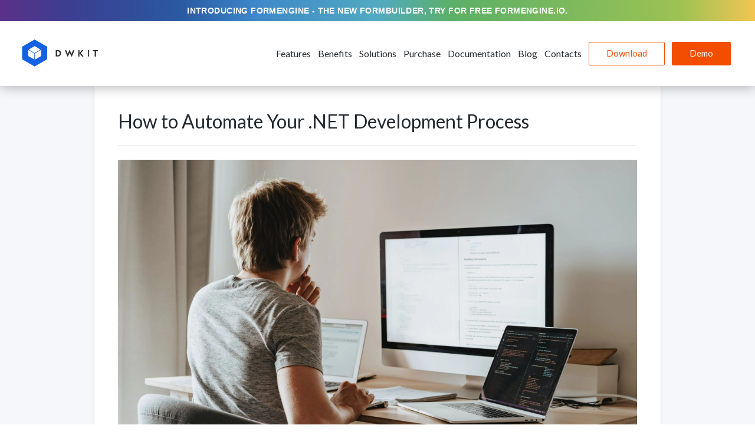

--- FILE ---
content_type: text/html; charset=UTF-8
request_url: https://dwkit.com/blog/how-to-automate-your-net-development-process/
body_size: 16306
content:



<!DOCTYPE html>
<html lang="en">
  <head>
    <meta charset="utf-8">
    <title>How to Automate Your .NET Development Process</title>
	<meta name="description" content="">
    <!-- Google Tag Manager -->
<script>(function(w,d,s,l,i){w[l]=w[l]||[];w[l].push({'gtm.start':
            new Date().getTime(),event:'gtm.js'});var f=d.getElementsByTagName(s)[0],
        j=d.createElement(s),dl=l!='dataLayer'?'&l='+l:'';j.async=true;j.src=
        'https://www.googletagmanager.com/gtm.js?id='+i+dl;f.parentNode.insertBefore(j,f);
    })(window,document,'script','dataLayer','GTM-KDQ3GHZ');</script>
<!-- End Google Tag Manager -->
<!-- Google Tag Manager -->
<script>(function(w,d,s,l,i){w[l]=w[l]||[];w[l].push({'gtm.start':
            new Date().getTime(),event:'gtm.js'});var f=d.getElementsByTagName(s)[0],
        j=d.createElement(s),dl=l!='dataLayer'?'&l='+l:'';j.async=true;j.src=
        'https://www.googletagmanager.com/gtm.js?id='+i+dl;f.parentNode.insertBefore(j,f);
    })(window,document,'script','dataLayer','GTM-NN2BKRQ');</script>

<!-- Global site tag (gtag.js) - Google Ads: 10871664563 -->
<script async src="https://www.googletagmanager.com/gtag/js?id=AW-10871664563&build=1767092622461"></script>
<script>
    window.dataLayer = window.dataLayer || [];
    function gtag(){dataLayer.push(arguments);}
    gtag('js', new Date());

    gtag('config', 'AW-10871664563');
</script>

<style>
    .announce-container {
        align-items: center;
        background: linear-gradient(90deg, #5b3089, #3b3f91 9.66%, #295aa2 24%, #3e88c9 34%, #51aac1 50%, #5cb067 60%, #9cc253 90%, #f1c552 100%);
        display: flex;
        height: 36px;
        overflow: hidden;
        top: 0;
        width: 100%;
        transition: height 250ms ease-in-out, opacity 250ms ease-in-out;
    }

    .is-hidden .announce-container {
        height: 0;
        opacity: 0;
    }

    .announce-container .announce-content {
        font: 400 14px / 20px Inter, sans-serif;
        font-weight: 600;
        margin: 0 auto;
        padding: 8px 32px;
        width: 100%;
        max-width: 1200px;
        color: white;
        letter-spacing: 0.03em;
        text-align: center;
        text-transform: uppercase;
        text-overflow: ellipsis;
        overflow: hidden;
        white-space: nowrap;
    }

    @media only screen and (max-width: 600px) {
        .announce-container {
            display: none;
        }
    }
</style>
    <meta name="viewport" content="width=device-width, initial-scale=1">
    <meta name="format-detection" content="telephone=no">
    <meta content="True" name="HandheldFriendly">
    <meta http-equiv="X-UA-Compatible" content="IE=edge">
    <meta name="theme-color" content="#1362e2">
    <meta name="apple-mobile-web-app-status-bar-style" content="#1362e2">
    <meta name="format-detection" content="telephone=no">
    <meta name="format-detection" content="address=no">
    <link rel="shortcut icon" href="/img/fav/48x48.png" type="image/x-icon">
    <link rel="apple-touch-icon" sizes="57x57" href="/img/fav/apple-touch-icon-57x57.png">
    <link rel="apple-touch-icon" sizes="60x60" href="/img/fav/apple-touch-icon-60x60.png">
    <link rel="apple-touch-icon" sizes="72x72" href="/img/fav/apple-touch-icon-72x72.png">
    <link rel="apple-touch-icon" sizes="76x76" href="/img/fav/apple-touch-icon-76x76.png">
    <link rel="apple-touch-icon" sizes="114x114" href="/img/fav/apple-touch-icon-114x114.png">
    <link rel="apple-touch-icon" sizes="120x120" href="/img/fav/apple-touch-icon-120x120.png">
    <link rel="apple-touch-icon" sizes="144x144" href="/img/fav/apple-touch-icon-144x144.png">
    <link rel="apple-touch-icon" sizes="152x152" href="/img/fav/apple-touch-icon-152x152.png">
    <link rel="apple-touch-icon" sizes="180x180" href="/img/fav/apple-touch-icon-180x180.png">
    <link rel="icon" type="image/png" sizes="32x32" href="/img/fav/favicon-32x32.png">
    <link rel="icon" type="image/png" sizes="194x194" href="/img/fav/favicon-194x194.png">
    <link rel="icon" type="image/png" sizes="192x192" href="/img/fav/android-chrome-192x192.png">
    <link rel="icon" type="image/png" sizes="16x16" href="/img/fav/favicon-16x16.png">
    <meta name="msapplication-TileColor" content="#1362e2">
    <meta name="msapplication-TileImage" content="/img/fav/mstile-144x144.png">
    <style type="text/css">
      a,aside,b,body,div,h1,h2,h3,header,html,i,li,nav,p,span,ul{margin:0;padding:0;border:0;font:inherit;vertical-align:baseline;font-size:100%}body,html{height:100%}a,div,h1,h2,h3,span{outline:0}ul{list-style-type:none}svg{display:inline-block;max-width:100%;max-height:100%}a{text-decoration:none}*{-webkit-box-sizing:border-box;box-sizing:border-box}::-webkit-input-placeholder{font-family:"Open Sans",sans-serif;font-size:1rem}::-moz-placeholder{font-family:"Open Sans",sans-serif;font-size:1rem}:-ms-input-placeholder{font-family:"Open Sans",sans-serif;font-size:1rem}::-ms-input-placeholder{font-family:"Open Sans",sans-serif;font-size:1rem}::-webkit-input-placeholder{font-family:"Open Sans",sans-serif;font-size:1rem}ul li>a{display:inline-block;width:100%}html{font-size:16px;line-height:1;overflow-x:hidden}body{background-color:#fff;-webkit-box-sizing:border-box;box-sizing:border-box;-webkit-font-smoothing:antialiased;-moz-font-smoothing:antialiased;-ms-font-smoothing:antialiased;-o-font-smoothing:antialiased;text-rendering:optimizeLegibility;font-family:"Open Sans",sans-serif;min-width:320px;-webkit-overflow-scrolling:touch}.out,body,html{width:100%;height:100%}.out{position:relative}.page__header--wrap{position:fixed;left:0;width:100%;right:0;top:0;z-index:20;visibility:hidden;-webkit-transform:translateX(0);-ms-transform:translateX(0);transform:translateX(0)}.page__wrapper{background-color:#fff;display:-webkit-box;display:-webkit-flex;display:-ms-flexbox;display:flex;-webkit-flex-wrap:nowrap;-ms-flex-wrap:nowrap;flex-wrap:nowrap;-webkit-box-orient:vertical;-webkit-box-direction:normal;-webkit-flex-direction:column;-ms-flex-direction:column;flex-direction:column;height:100%;position:relative}.page__wrapper.doc{min-height:100%;height:auto;padding-bottom:7.125rem;z-index:1}.page__outer{width:100%;display:block;height:100%}.page__header{display:block;background-color:#fff;position:relative;visibility:visible}.page__content{-webkit-box-flex:1;-webkit-flex:1 0 auto;-ms-flex:1 0 auto;flex:1 0 auto;width:100%;font-size:0}.btn{display:inline-block;outline:0;-webkit-touch-callout:none;white-space:nowrap;overflow:hidden;vertical-align:top;text-align:center;-webkit-appearance:none;-moz-appearance:none;appearance:none;line-height:1;font-family:Lato,sans-serif;font-size:.9375rem;border-radius:2px;border:1px solid #f24d00;color:#f24d00}.btn span{display:inline-block;position:relative;padding:.6875rem 1.8125rem .75rem;color:inherit;z-index:0}.btn span:before{content:'';position:absolute;top:0;left:0;width:100%;height:100%;background-color:#f24d00;z-index:-1;opacity:0;-webkit-transform:scaleX(.7);-ms-transform:scaleX(.7);transform:scaleX(.7)}.btn.primary{background-color:#f24d00;color:#fff}.btn.primary span:before{background-color:#ca4000}.box{width:100%;max-width:81.25rem;margin:0 auto;padding-left:5rem;padding-right:5rem}.box.box-w2{max-width:90rem;padding-left:2.5rem;padding-right:2.5rem}.wrapper{width:100%;overflow:hidden}.wrapper.page-head{padding-top:6.875rem}.page__header{position:relative}.page__header:before{content:'';display:inline-block;position:absolute;top:0;left:0;width:100%;height:100%;opacity:0;z-index:-1;-webkit-box-shadow:0 2px 20px 0 rgba(0,0,0,.15);box-shadow:0 2px 20px 0 rgba(0,0,0,.15)}.header-row{display:-webkit-box;display:-webkit-flex;display:-ms-flexbox;display:flex;-webkit-box-orient:horizontal;-webkit-box-direction:normal;-webkit-flex-flow:row nowrap;-ms-flex-flow:row nowrap;flex-flow:row nowrap;-webkit-box-pack:justify;-webkit-justify-content:space-between;-ms-flex-pack:justify;justify-content:space-between;-webkit-box-align:center;-webkit-align-items:center;-ms-flex-align:center;align-items:center;-webkit-backface-visibility:hidden;backface-visibility:hidden;will-change:height;height:6.875rem}.header-row-nav-inner{display:table}.header-row-logo{-webkit-box-flex:1;-webkit-flex-grow:1;-ms-flex-positive:1;flex-grow:1}.header-buttons,.header-nav{display:table-cell;vertical-align:middle}.header-buttons{padding-right:.0625rem;white-space:nowrap;text-align:right;width:20.3125rem}.header-buttons .btn{margin-left:.5rem}.header-nav-item{display:inline-block;font-weight:400;font-family:Lato,sans-serif;font-size:1rem;color:#686868;line-height:1;padding-top:1.375rem;padding-bottom:1.25rem;padding-left:1.25rem;padding-right:1.25rem}.header-nav-item.active{color:#1362e2}.header-row-menu{height:100%;text-align:center;font-size:0;margin-right:-1.875rem;padding-right:1.875rem;padding-left:1.875rem}.header-row-menu:before{content:"";display:inline-block;vertical-align:middle;width:0;height:100%}.header-row-menu .header-btn-inner{display:inline-block;vertical-align:middle}.m-logo{max-width:8.5rem;display:inline-block}.m-logo svg{max-width:100%;height:3.125rem;margin-left:-.1875rem}.m-logo svg use{display:inline-block;width:100%}.mob-menu{position:fixed;top:0;right:0;width:100%;height:100vh;background-color:transparent;text-align:right;z-index:50;opacity:0;visibility:hidden}.mob-menu-inner{background-color:#fff;width:100%;max-width:24.8125rem;display:inline-block;height:100%;padding-top:4.375rem;overflow-x:hidden;-webkit-transform:translateX(100%);-ms-transform:translateX(100%);transform:translateX(100%)}.mob-menu-main{overflow-y:auto;overflow-x:hidden;width:100%;padding-left:.9375rem;padding-right:.9375rem;padding-bottom:1.875rem}.mob-menu-main .header-nav{display:block;width:100%}.mob-menu-main .header-nav-item{width:100%;text-align:center;font-size:1.375rem;opacity:0;-webkit-transform:translateY(10px);-ms-transform:translateY(10px);transform:translateY(10px)}.mob-menu-main .header-buttons{margin:0;width:100%;text-align:center;display:block;margin-top:4.375rem;opacity:0;-webkit-transform:translateY(10px);-ms-transform:translateY(10px);transform:translateY(10px)}.mob-menu-main .header-buttons .btn:first-child{margin-left:0}.navTrigger{width:1.9375rem;height:1.1875rem;margin:auto;display:inline-block;vertical-align:middle;will-change:transform;margin-top:-.125rem}.navTrigger i{background-color:#1362e2;border-radius:2px;content:"";display:block;width:100%;height:3px}.navTrigger i:first-child{-webkit-animation:outT .8s backwards;animation:outT .8s backwards;-webkit-animation-direction:reverse;animation-direction:reverse}.navTrigger i:nth-child(2){margin:6px 0;-webkit-animation:outM .8s backwards;animation:outM .8s backwards;-webkit-animation-direction:reverse;animation-direction:reverse}.navTrigger i:nth-child(3){-webkit-animation:outBtm .8s backwards;animation:outBtm .8s backwards;-webkit-animation-direction:reverse;animation-direction:reverse}@-webkit-keyframes outM{50%{-webkit-transform:rotate(0);transform:rotate(0)}100%{-webkit-transform:rotate(45deg);transform:rotate(45deg)}}@keyframes outM{50%{-webkit-transform:rotate(0);transform:rotate(0)}100%{-webkit-transform:rotate(45deg);transform:rotate(45deg)}}@-webkit-keyframes outT{0%{-webkit-transform:translateY(0) rotate(0);transform:translateY(0) rotate(0)}50%{-webkit-transform:translateY(9px) rotate(0);transform:translateY(9px) rotate(0)}100%{-webkit-transform:translateY(9px) rotate(135deg);transform:translateY(9px) rotate(135deg)}}@keyframes outT{0%{-webkit-transform:translateY(0) rotate(0);transform:translateY(0) rotate(0)}50%{-webkit-transform:translateY(9px) rotate(0);transform:translateY(9px) rotate(0)}100%{-webkit-transform:translateY(9px) rotate(135deg);transform:translateY(9px) rotate(135deg)}}@-webkit-keyframes outBtm{0%{-webkit-transform:translateY(0) rotate(0);transform:translateY(0) rotate(0)}50%{-webkit-transform:translateY(-9px) rotate(0);transform:translateY(-9px) rotate(0)}100%{-webkit-transform:translateY(-9px) rotate(135deg);transform:translateY(-9px) rotate(135deg)}}@keyframes outBtm{0%{-webkit-transform:translateY(0) rotate(0);transform:translateY(0) rotate(0)}50%{-webkit-transform:translateY(-9px) rotate(0);transform:translateY(-9px) rotate(0)}100%{-webkit-transform:translateY(-9px) rotate(135deg);transform:translateY(-9px) rotate(135deg)}}.text-up{font-size:1.375rem;font-weight:300;line-height:1.64;color:#686868;letter-spacing:-.0375rem}.doc-bg{content:'';display:inline-block;position:fixed;left:0;right:0;top:0;bottom:0;background-color:rgba(0,105,223,.5);z-index:-1;opacity:0;visibility:hidden}.doc-wrap{height:100%}.doc-inner{display:-webkit-box;display:-webkit-flex;display:-ms-flexbox;display:flex;-webkit-box-orient:horizontal;-webkit-box-direction:normal;-webkit-flex-flow:row nowrap;-ms-flex-flow:row nowrap;flex-flow:row nowrap;-webkit-box-align:stretch;-webkit-align-items:stretch;-ms-flex-align:stretch;align-items:stretch;height:100%;padding-left:23.1875rem;position:relative}.doc-menu{background-color:#1362e2;left:0;top:0;bottom:0;width:23.1875rem;padding-top:4.375rem;padding-bottom:4.375rem;padding-left:.3125rem;padding-right:.3125rem;position:fixed;top:0;bottom:0;left:0;z-index:0;z-index:4;will-change:padding-top}.doc-menu-btn{display:inline-block;width:100%;padding-left:1.5625rem;padding-right:1.5625rem;padding-top:.9375rem;padding-bottom:.9375rem;text-align:center;font-size:0;text-align:left}.doc-menu-btn:after{content:" ";display:table;clear:both}.doc-menu-btn:before{content:"";display:inline-block;vertical-align:middle;width:0;height:100%}.doc-menu-btn .text-up{display:inline-block;color:#fff;font-weight:600;line-height:2.5rem;vertical-align:middle;font-size:1.25rem}.doc-menu-btn-arr{max-width:2.1875rem;float:right}.doc-menu-btn-arr svg{height:2.5rem}.doc-menu-inner{height:100%;width:100%;overflow-y:auto;padding-left:4.6875rem;padding-top:2.1875rem;padding-bottom:7.5rem;margin-top:3.125rem;padding-right:1.875rem;position:relative;z-index:1}.doc-menu-inner::-webkit-scrollbar{background-color:#1362e2;width:.1875rem}.doc-menu-inner::-webkit-scrollbar-thumb{background-color:rgba(255,255,255,.5);border-radius:20px}.doc-menu-inner a{font-family:Lato,sans-serif;display:inline-block}.doc-menu-inner>ul>li>a{color:#fff;font-size:1.25rem;padding-top:.9375rem;padding-bottom:.9375rem;font-weight:400}.doc-menu-inner>ul>li>a+ul{padding-left:1.25rem;margin-top:.125rem;margin-bottom:.6875rem}.doc-menu-inner>ul>li>a+ul>li>a{line-height:1.75;font-size:1rem;color:rgba(255,255,255,.8);padding-right:1.5rem;padding-bottom:.5rem}.doc-menu-inner>ul>li>a+ul>li>a+ul{padding-left:1.9375rem}.doc-menu-inner>ul>li>a+ul>li>a+ul>li>a{color:rgba(255,255,255,.8);font-size:1rem;padding-left:1.375rem;padding-top:.4375rem;padding-bottom:.3125rem;position:relative}.doc-menu-inner>ul>li>a+ul>li>a+ul>li>a:before{content:'';display:inline-block;background-color:#fff;color:rgba(255,255,255,.8);width:.3125rem;height:.3125rem;border-radius:50%;position:absolute;left:0;top:.875rem}.doc-content{width:100%;padding-right:1.5625rem}.doc-content-inner{padding-left:2.1875rem;max-width:60rem;width:100%;font-size:1rem;font-weight:300;padding-top:.625rem;padding-bottom:1.25rem;color:#6d6d6d;font-family:"Open Sans",sans-serif}.doc-content-inner ::-webkit-scrollbar{background-color:transparent;width:.1875rem;height:.1875rem;margin-bottom:1px;margin-right:1px}.doc-content-inner ::-webkit-scrollbar-thumb{background-color:#1362e2;border-radius:20px;opacity:0}.doc-content-inner h1,.doc-content-inner h2,.doc-content-inner h3{font-family:Lato,sans-serif;font-weight:300;line-height:1.64;display:block;margin-top:3.0625rem}.doc-content-inner h1,.doc-content-inner h2{color:#1362e2}.doc-content-inner h1{font-size:2.25rem;margin-bottom:2.375rem}.doc-content-inner h2{font-size:1.375rem;margin-bottom:1.875rem}.doc-content-inner h3{font-size:1rem;font-weight:600;margin-bottom:1.3125rem;color:#465662;padding-left:0}.doc-content-inner h1+h2{margin-top:-.625rem}.doc-content-inner p{font-size:1rem;font-weight:300;line-height:1.75;font-family:"Open Sans",sans-serif;display:block;margin-bottom:1.25rem;margin-top:1.25rem;padding-left:.09375rem}.doc-content-inner b{font-weight:600}.doc-content-inner i{font-style:italic;font-weight:400}@media only screen and (min-device-width:320px) and (max-device-width:480px){*{-webkit-text-size-adjust:none}}@media only screen and (max-width:1024px){.box{padding-left:5.625rem;padding-right:5.625rem}.box.box-w2{padding-left:2rem;padding-right:2rem}.wrapper.page-head{padding-top:5.625rem}.header-row{height:5.625rem}.header-buttons{width:16.875rem}.header-nav-item{padding-left:.9375rem;padding-right:.9375rem;padding-top:1.25rem}.doc-inner{padding-left:20.1875rem}.doc-menu{width:19.1875rem}.doc-menu-inner{margin-top:2rem;padding-left:1.5625rem}.doc-content-inner h1,.doc-content-inner h2,.doc-content-inner h3{margin-top:2.4375rem}.doc-content-inner h1{margin-bottom:1.75rem}}@media only screen and (min-width:921px){.doc-menu-btn{display:none}}@media only screen and (max-width:920px){.doc-inner{padding-left:0}.doc-menu{bottom:auto;width:100%;padding-bottom:.9375rem;padding-top:5.625rem}.doc-menu-inner{padding-left:1.5625rem;padding-right:1.5625rem;padding-top:0;padding-bottom:0;max-height:0;margin-top:-.9375rem;will-change:max-height;-webkit-backface-visibility:hidden;backface-visibility:hidden}.doc-content{padding-left:1.5625rem}.doc-content-inner{padding-left:0;padding-top:5rem}}@media only screen and (min-width:1025px){.header-row-menu{display:none}.mob-menu{display:none}}@media only screen and (max-width:1024px){.header-row-nav{display:none}}@media only screen and (max-width:801px){.box{padding-left:4.375rem;padding-right:4.375rem}}@media only screen and (max-width:600px){.box{padding-left:1.875rem;padding-right:1.875rem}.box.box-w2{padding-left:1.875rem;padding-right:1.875rem}.wrapper.page-head{padding-top:4.75rem}.header-row{height:4.75rem}.doc-menu{padding-top:4.75rem}.doc-menu-btn .text-up{line-height:1.25rem}.doc-menu-btn{padding-left:1.5625rem;padding-right:1.5625rem;padding-top:1.25rem;padding-bottom:1.25rem}.doc-menu-btn .text-up{margin-left:-.3125rem}.doc-menu-btn-arr{max-width:1.875rem}.doc-menu-btn-arr svg{height:1.25rem}.doc-menu-inner{padding-left:1.25rem;padding-right:1.25rem}.doc-menu-inner>ul>li>a{padding-top:.625rem;padding-bottom:.625rem;font-size:1.125rem}.doc-menu-inner>ul>li>a+ul{margin-bottom:0}.doc-content-inner{font-size:.9375rem;padding-top:4.5rem}.doc-content-inner h1{font-size:2.0625rem;margin-bottom:2.0625rem}}@media only screen and (max-width:440px){.text-up{font-size:1.125rem}}@media only screen and (max-width:380px){.box{padding-left:1.25rem;padding-right:1.25rem}.box.box-w2{padding-left:1.25rem;padding-right:1.25rem}.doc-menu-btn{padding-left:1rem;padding-right:1rem}.doc-menu-inner{padding-left:.75rem;padding-right:.75rem}}@media only screen and (max-width:340px){.doc-content-inner p{font-size:.9375rem}}@media only screen and (max-width:330px){.doc-content{padding-left:1.25rem}}
    </style>
    <link rel="preload" media="all" href="/css/screen.min.css?build=1767092622461" as="style" onload="this.rel='stylesheet'">
    <noscript><link rel="stylesheet" media="all" href="/css/screen.min.css?build=1767092622461"></noscript>

    <!-- Facebook Pixel Code -->
<script>
!function(f,b,e,v,n,t,s)
{if(f.fbq)return;n=f.fbq=function(){n.callMethod?
n.callMethod.apply(n,arguments):n.queue.push(arguments)};
if(!f._fbq)f._fbq=n;n.push=n;n.loaded=!0;n.version='2.0';
n.queue=[];t=b.createElement(e);t.async=!0;
t.src=v;s=b.getElementsByTagName(e)[0];
s.parentNode.insertBefore(t,s)}(window, document,'script',
'https://connect.facebook.net/en_US/fbevents.js');
fbq('init', '2691005421162557');
fbq('track', 'PageView');
</script>
<noscript><img height="1" width="1" style="display:none"
src="https://www.facebook.com/tr?id=2691005421162557&ev=PageView&noscript=1"
/></noscript>
<!-- End Facebook Pixel Code -->
  </head>
  <body>
  <!-- Google Tag Manager (noscript) -->
<noscript><iframe src="https://www.googletagmanager.com/ns.html?id=GTM-KDQ3GHZ"
                  height="0" width="0" style="display:none;visibility:hidden"></iframe></noscript>
<!-- End Google Tag Manager (noscript) -->

<!-- Google Tag Manager (noscript) -->
<noscript><iframe src="https://www.googletagmanager.com/ns.html?id=GTM-NN2BKRQ"
                  height="0" width="0" style="display:none;visibility:hidden"></iframe></noscript>
<!-- End Google Tag Manager (noscript) -->

<!-- Google Tag Manager (noscript) -->
<noscript><iframe src="https://www.googletagmanager.com/ns.html?id=AW-10871664563"
                  height="0" width="0" style="display:none;visibility:hidden"></iframe></noscript>
<!-- End Google Tag Manager (noscript) -->
    <div class="svg-defs-container" style="display: none;"><svg xmlns="http://www.w3.org/2000/svg" xmlns:xlink="http://www.w3.org/1999/xlink"><defs><filter id="a" width="123%" height="117.3%" x="-11.5%" y="-7.7%" filterunits="objectBoundingBox"><feoffset dy="4" in="SourceAlpha" result="shadowOffsetOuter1"><fegaussianblur stddeviation="12" in="shadowOffsetOuter1" result="shadowBlurOuter1"><fecolormatrix values="0 0 0 0 0.175276361 0 0 0 0 0.175276361 0 0 0 0 0.175276361 0 0 0 0.2 0" in="shadowBlurOuter1"/></fegaussianblur></feoffset></filter><style>.cls-1{fill:none;stroke:#515151;stroke-width:.5px}.cls-2{fill:#515151}.cls-3{fill:#fff}</style><path id="a" d="M83.5 30H0V0h167v30z"/><path id="a" d="M130 10.5V0H0v21h130z"/></defs><symbol id="arrow" viewbox="0 0 40 20"><path fill="#FFF" d="M20 18.272L1.578-.15A.917.917 0 1 0 .28 1.147L19.283 20.15c.197.197.46.285.717.266.257.02.52-.07.717-.266L39.72 1.147A.917.917 0 0 0 38.422-.15L20 18.272z" fill-rule="evenodd"/></symbol><symbol id="dev1" viewbox="0 0 65 62"><g fill="none" fill-rule="evenodd"><g transform="translate(-99 -196)"><use fill="#000" filter="url(#a)" xlink:href="#b"/><use fill="#FEFEFE" xlink:href="#b"/></g><path stroke="#515151" stroke-width=".5" d="M22.588 27.67h18.793v19.822H22.588zm19.506-5.995c.5-.846.948-1.474 1.346-1.882.596-.613 1.657-.944 1.908-.693.146.145.379.885.395 1.7.016.814-.263 2.58-.869 4.072-.363.895-1.59 2.83-3.047 2.133-.97-.464-.882-2.241.267-5.33z"/><path stroke="#515151" stroke-width=".5" d="M22.15 22.66c-.5-.847-.949-1.474-1.346-1.883-.596-.613-1.657-.943-1.909-.693-.145.146-.378.886-.394 1.7-.017.815.263 2.58.869 4.073.362.895 1.59 2.83 3.046 2.133.972-.465.883-2.241-.266-5.33z"/><g fill="#FFF"><path id="b" d="M26.25 9.68h12.28a5 5 0 0 1 4.99 5.336l-1.075 15.992a10 10 0 0 1-.564 2.703c-1.919 5.355-5.05 8.089-9.39 8.202-4.178.11-7.48-2.402-9.902-7.534a10 10 0 0 1-.955-4.023l-.383-15.552a5 5 0 0 1 4.998-5.123z"/></g><path stroke="#515151" stroke-width=".5" d="M26.25 9.93c-.06 0-.06 0-.118.002a4.75 4.75 0 0 0-4.631 4.866l.383 15.552a9.75 9.75 0 0 0 .93 3.922c2.385 5.05 5.602 7.498 9.67 7.391 4.228-.11 7.275-2.772 9.162-8.036a9.75 9.75 0 0 0 .55-2.636l1.074-15.992a4.75 4.75 0 0 0-4.74-5.068H26.25z"/><path fill="#515151" fill-rule="nonzero" d="M42.095 19.29c-.905-.263-1.588-.567-2.105-1.33-.342.445-3.245 2.75-5.27 2.92 2.025-2.157 2.505-5.034 2.627-5.554.053-.222-1.235 1.629-3.864 5.555l1.236-5.17-3.093 5.17.64-3.375-3.124 3.855c.325-1.91.325-2.79 0-2.638-.324.152-.997 1.115-2.017 2.89l-2.064-2.239c-.483 1.225-.483 2.673 0 4.341a26.39 26.39 0 0 1-3.173-4.34v5.265l-2.463-3.615c-.883-1.372-1.361-2.14-1.434-2.302-.108-.244-.816-1.24-.956-3.798-.141-2.557.162-4.578.633-5.453.471-.874 3.771-6.669 6.195-7.309 2.424-.64 4.067-.487 4.655-.904.587-.417 2.097-1.191 3.747-1.256 1.65-.065 4.006 1.029 5.605 2.396 1.598 1.366 6.063 5 6.59 5.898.525.899 1.201 3.264 1.201 4.512 0 1.248-.309 4.917-.603 5.67-.197.502-.912 1.742-2.147 3.72-.48-1.307-.752-2.276-.816-2.909zM0 62v-9c.013-1.792 1.173-3.214 3.48-4.264 2.308-1.05 6.793-2.965 13.456-5.745 3.539-1.888 5.345-2.884 5.417-2.987.109-.155 4.422 5.044 10.309 5.046 3.924.001 6.915-1.68 8.973-5.046 4.689 2.492 7.872 4.064 9.55 4.716 1.677.652 4.967 2.075 9.87 4.27 2.672.746 3.987 2.083 3.945 4.01-.042 1.927-.042 4.26 0 9H0z"/><path fill="#515151" fill-rule="nonzero" d="M29.81 21.848c.892.212 1.69.318 2.393.318.704 0 1.407-.106 2.11-.318L33.583 24c-.404-.405-.864-.607-1.38-.607s-.976.202-1.383.607c-.07-.439-.148-.75-.234-.936-.086-.185-.345-.59-.776-1.216zm-9.544.013h2.488L22.616 24H21.51m21.903-2.62h-2.016l.384 1.76h1.25"/><path stroke="#515151" stroke-width=".5" d="M38.17 28.567c2.486 0 3.835-1.358 3.835-3.567 0-.99.18-2.61-.484-3.282-.665-.673-2.67-.488-4.04-.488-2.486 0-4.058.897-4.058 3.106s2.263 4.23 4.748 4.23zm-11.884.424c-2.485 0-3.84-1.782-3.84-3.991 0-.99-.243-2.212.421-2.885.665-.673 2.67-.488 4.04-.488 2.486 0 4.12.5 4.12 2.71s-2.256 4.654-4.741 4.654z"/></g></symbol><symbol id="dev2" viewbox="0 0 65 62.97"><g id="&#x421;&#x43B;&#x43E;&#x439;_2" data-name="&#x421;&#x43B;&#x43E;&#x439; 2"><g id="&#x421;&#x43B;&#x43E;&#x439;_1-2" data-name="&#x421;&#x43B;&#x43E;&#x439; 1"><g id="Design_Concept" data-name="Design Concept"><g id="Artboard-Copy"><g id="Man"><path id="Path-5" d="M41.09 22.64a10.29 10.29 0 0 1 1.49-2.48 1.21 1.21 0 0 1 1.66 0 3 3 0 0 1 .38 1.6A12.56 12.56 0 0 1 43.8 26c-.36.89-1.51 3.14-3 2.44q-1.42-.73.29-5.8z" class="cls-1"/><path id="Path-5-Copy-2" d="M22 22.61a17.12 17.12 0 0 0-1.87-2.79 1.21 1.21 0 0 0-1.66 0 3 3 0 0 0-.38 1.6 16.75 16.75 0 0 0 1.19 4.51c.36.89 1.64 2.86 3.1 2.16q1.5-.69-.38-5.48z" class="cls-1"/><path id="Path-6" d="M21.6 25.57c-.56-.7-.79-4-1.22-5a1.81 1.81 0 0 0-1.44-1.21q-.25-1.58-.5-5.1a21.39 21.39 0 0 1 .12-6.49c.38-2.18 2.71-4 4.2-5A10.63 10.63 0 0 1 27.54.5a24.7 24.7 0 0 1 5-.5 9.81 9.81 0 0 1 3.75.5A7.49 7.49 0 0 1 38.87 2l1.89 1.55a6.23 6.23 0 0 1 1.84.89 2.09 2.09 0 0 1 .82 1.24c.13.48.39.42.58 1q.19.57.36 1.28v3.56c0 .26.34.36.47.45a31.29 31.29 0 0 1 0 3.42 26.91 26.91 0 0 1-1.1 2.76 6.63 6.63 0 0 0-.52 2.05 46.73 46.73 0 0 1-.81 6c-.11.36-19.88.52-20.8-.63z" class="cls-2"/><path id="Rectangle-4" d="M22.68 28.22h17.44v17.5H22.68z" class="cls-1"/><path id="Combined-Shape" d="M0 63q1.29-15.5 4.42-17c1.27-.61 10.32-2.6 12.65-3.42s2.13-.79 3.3-2.24A16.59 16.59 0 0 0 22.43 37q2.94 3.13 4.52 4.6T32 46q3.3-2.77 4.77-4.21a24.5 24.5 0 0 0 3.65-5.39q2 2.56 2.6 3.31a7.77 7.77 0 0 0 4.43 2.87c2.84.88 5.19 1.57 11.16 3.42q6 1.85 6.4 17zm30 0h4V52l1-2-3-3-3 3 1 2z" class="cls-2"/><g id="Face"><path id="path-1" d="M21.52 20.51c0 1-.06 2.83 0 4.3.11 1.9.46 3.37.46 3.81v1.17a10 10 0 0 0 3.35 7.47q4.56 4.06 6.69 4.15T39 37a10 10 0 0 0 3-6.11q.68-6.37.75-8.72c0-.47-.34-1-.41-2.41s.07-3.08 0-3.67q-.07-.57-.4-2.54a5 5 0 0 0-3.14-3.83A6.54 6.54 0 0 1 33.38 12a10.3 10.3 0 0 1-6.85-2.54 5 5 0 0 0-4 4l-.19 1.09a1.31 1.31 0 0 1 .16.43 9.72 9.72 0 0 1-.5 4.73c-.15.38-.35.78-.48.8z" class="cls-3"/><path d="M21.77 20.65v4.14c0 .67.11 1.33.21 2l.09.6.08.5a5.1 5.1 0 0 1 .08.69v1.17a9.75 9.75 0 0 0 3.27 7.28c3 2.67 5.19 4 6.53 4.09s3.67-1.38 6.73-4.35a9.75 9.75 0 0 0 2.9-6q.68-6.37.75-8.7a1.37 1.37 0 0 0-.05-.37s-.11-.43-.15-.58a7.65 7.65 0 0 1-.2-1.45V17.5a11.84 11.84 0 0 0 0-1.49c0-.38-.18-1.22-.4-2.53a4.75 4.75 0 0 0-2.8-3.48 6.88 6.88 0 0 1-5.43 2.25 10.64 10.64 0 0 1-6.93-2.52 4.75 4.75 0 0 0-3.65 3.81l-.18 1a1.82 1.82 0 0 1 .14.42 9.92 9.92 0 0 1-.53 4.89l-.09.17-.08.15a1.8 1.8 0 0 1-.29.48z" class="cls-1"/></g></g></g></g></g></g></symbol><symbol id="dyn365"><g fill="none" fill-rule="evenodd"><mask id="b" fill="#fff"><use xlink:href="#a"/></mask><path fill="#959595" d="M167.5 14.4c0 1-.2 1.8-.5 2.6s-.8 1.4-1.4 2c-.6.6-1.3 1-2.2 1.3-.9.3-1.8.5-2.9.5-1.8 0-3.2-.3-4.1-.8v-2.4c1.3.9 2.7 1.3 4.1 1.3.7 0 1.4-.1 1.9-.3.5-.2 1.1-.5 1.5-.9.4-.4.7-.8.9-1.4.2-.6.3-1.1.3-1.7 0-1.3-.4-2.3-1.3-3-.9-.7-2.1-1.1-3.7-1.1h-2.6c-.3 0-.5 0-.8.1l.7-9.8h9.1v2h-7.1l-.4 5.8h1.8c1 0 2 .1 2.8.4.8.3 1.5.7 2.1 1.2.6.5 1 1.1 1.3 1.9.3.8.5 1.4.5 2.3zm-16.6.1c0-.7-.1-1.3-.3-1.8-.2-.5-.4-1-.7-1.4-.3-.4-.7-.7-1.2-.9-.5-.2-1-.3-1.6-.3-.6 0-1.1.1-1.5.3-.5.2-.9.5-1.2.9-.3.4-.6.8-.8 1.3-.2.5-.3 1-.3 1.5 0 .7.1 1.3.3 1.9.2.6.5 1.1.8 1.5.3.4.8.8 1.2 1 .4.2 1 .4 1.6.4.6 0 1.1-.1 1.5-.3.4-.2.9-.5 1.2-.9.3-.4.6-.8.8-1.4.1-.6.2-1.2.2-1.8zm2.3-.3c0 1-.2 1.8-.5 2.6s-.7 1.5-1.3 2.1c-.6.6-1.2 1-2 1.4-.8.3-1.6.5-2.5.5-1 0-1.9-.2-2.6-.6-.7-.4-1.4-1-2-1.8-.6-.8-1-1.7-1.2-2.8-.3-1.1-.4-2.4-.4-3.8 0-1.7.2-3.3.6-4.6.4-1.3.9-2.6 1.6-3.6.7-1 1.5-1.8 2.5-2.3 1-.5 2.1-.8 3.3-.8 1.3 0 2.4.2 3.3.6v2.1c-1-.5-2.1-.8-3.2-.8-.9 0-1.7.2-2.4.6-.7.4-1.3.9-1.8 1.7-.5.7-.9 1.6-1.2 2.6-.3 1-.4 2.1-.4 3.4h.1c.9-1.6 2.4-2.4 4.5-2.4.9 0 1.6.1 2.3.4.7.3 1.3.7 1.8 1.2s.9 1.2 1.1 1.9c.2.7.4 1.5.4 2.4zm-16.1.6c0 .9-.2 1.7-.5 2.4s-.8 1.3-1.4 1.9c-.6.6-1.3.9-2.2 1.2-.9.3-1.8.4-2.8.4-1.9 0-3.4-.4-4.5-1.1v-2.4c1.3 1 2.8 1.6 4.5 1.6.7 0 1.3-.1 1.9-.3.6-.2 1-.4 1.4-.8.4-.4.7-.7.9-1.2.2-.5.3-1 .3-1.6 0-2.6-1.8-3.8-5.5-3.8h-1.6V9.3h1.5c3.2 0 4.8-1.2 4.8-3.6 0-2.2-1.2-3.3-3.7-3.3-1.4 0-2.7.5-3.9 1.4V1.6c1.2-.7 2.7-1.1 4.5-1.1.8 0 1.6.1 2.2.3.7.2 1.2.5 1.7 1 .5.4.8.9 1.1 1.5.3.6.6 1.1.6 1.8 0 2.6-1.3 4.2-3.9 5v.1c.7.1 1.3.2 1.8.5.6.3 1.1.6 1.5 1 .4.4.7.9 1 1.4.3.5.3 1.1.3 1.7zM106 19.9v-2.4c1.2.9 2.6 1.4 4 1.4 2 0 3-.7 3-2 0-.4-.1-.7-.3-1-.2-.3-.4-.5-.7-.7-.3-.2-.6-.4-1-.5-.4-.1-.8-.3-1.3-.5-.6-.2-1.2-.5-1.6-.7-.4-.2-.9-.5-1.2-.8-.3-.3-.6-.7-.7-1.1-.1-.4-.2-.9-.2-1.4 0-.7.2-1.2.5-1.7s.7-.9 1.2-1.3c.5-.3 1.1-.6 1.7-.8.6-.2 1.3-.3 2-.3 1.2 0 2.3.2 3.3.6V9c-1-.7-2.2-1-3.6-1-.4 0-.8 0-1.1.1-.3.1-.6.2-.9.4-.3.2-.4.4-.6.6-.2.2-.2.5-.2.8 0 .4.1.7.2.9.1.2.3.5.6.7.3.2.6.4.9.5.4.2.8.3 1.2.5.6.2 1.2.5 1.7.7.5.2.9.5 1.3.8.3.3.6.7.8 1.1.2.4.3.9.3 1.5 0 .7-.2 1.3-.5 1.8s-.7.9-1.2 1.3c-.5.3-1.1.6-1.8.8-.7.2-1.4.2-2.1.2-1.4 0-2.7-.3-3.7-.8zm-2.6-.1c-1.1.6-2.4 1-3.8 1-2 0-3.6-.6-4.8-1.9-1.2-1.3-1.8-3-1.8-5.1 0-2.3.7-4.2 2-5.6 1.3-1.4 3.1-2.1 5.3-2.1 1.2 0 2.3.2 3.3.7v2.3c-1-.7-2.2-1.1-3.3-1.1-1.4 0-2.6.5-3.5 1.5-.9 1-1.4 2.4-1.4 4s.4 2.9 1.3 3.9 2 1.4 3.5 1.4c1.2 0 2.4-.4 3.4-1.2v2.2h-.2zm-16.3.6h2.2v-14h-2.2v14zm1.1-17.6c-.4 0-.7-.1-1-.4-.3-.3-.4-.6-.4-1s.1-.8.4-1c.3-.3.6-.4 1-.4s.8.1 1 .4c.2.3.4.6.4 1s-.1.7-.4 1c-.3.3-.6.4-1 .4zm-5.3 17.6h-2.2v-8c0-1.5-.2-2.7-.7-3.4-.5-.7-1.3-1-2.4-1-1 0-1.8.4-2.4 1.3-.6.9-1 1.9-1 3.1v8H72v-8.3C72 9.3 70.9 8 68.8 8c-1 0-1.8.4-2.4 1.2-.6.8-1 1.9-1 3.2v8h-2.2v-14h2.2v2.2h.1c1-1.7 2.4-2.5 4.3-2.5 1 0 1.8.3 2.5.8s1.2 1.2 1.5 2.1c1-1.9 2.6-2.9 4.6-2.9 3.1 0 4.6 1.9 4.6 5.7v8.6h-.1zm-26.4-7.1l-3.4.5c-1 .1-1.8.4-2.4.8-.5.4-.8 1-.8 2 0 .7.2 1.2.7 1.7.5.4 1.1.6 1.9.6 1.1 0 2-.4 2.8-1.2.8-.8 1.1-1.8 1.1-3v-1.4h.1zm2.2 7.1h-2.2v-2.2h-.1c-1 1.7-2.4 2.5-4.3 2.5-1.4 0-2.5-.4-3.3-1.1-.8-.7-1.2-1.7-1.2-2.9 0-2.6 1.5-4.1 4.6-4.6l4.2-.6c0-2.4-1-3.6-2.9-3.6-1.7 0-3.2.6-4.6 1.7V7.4c1.4-.9 3-1.3 4.8-1.3 3.3 0 4.9 1.7 4.9 5.2v9.1h.1zm-14.2 0h-2.2v-8c0-3-1.1-4.5-3.3-4.5-1.1 0-2 .4-2.8 1.3-.7.8-1.1 1.9-1.1 3.2v8h-2.2v-14h2.2v2.3h.1C36.3 6.9 37.8 6 39.8 6c1.5 0 2.7.5 3.5 1.5.8 1 1.2 2.4 1.2 4.3v8.6zm-14-14l-6.4 16.2c-1.1 2.9-2.8 4.3-4.8 4.3-.6 0-1.1-.1-1.5-.2v-2c.5.2.9.2 1.3.2 1.1 0 2-.7 2.5-2l1.1-2.7-5.4-13.8h2.5l3.8 10.8c0 .1.1.5.3 1.1h.1c0-.2.1-.6.3-1l4-10.8h2.2v-.1zM2.3 2.9v15.4h2.9c2.6 0 4.6-.7 6-2.1 1.4-1.4 2.1-3.3 2.1-5.9 0-5-2.7-7.5-8-7.5h-3v.1zM0 20.4V.8h5.4c6.9 0 10.4 3.2 10.4 9.6 0 3-1 5.5-2.9 7.3-1.9 1.8-4.5 2.7-7.7 2.7H0z" mask="url(#b)"/></g></symbol><symbol id="logo" viewbox="0 0 150 54"><style>.st0{fill:#2e2e2e}.st1{fill:#1362e2}.st2{fill:#fff}</style><g id="Illustrations"><g id="DWKIT_LOGO_F_Vers"><g id="Group"><path id="Shape" d="M67.2 21.5c1.8 0 3.4.5 4.5 1.6 1.2 1.1 1.7 2.5 1.7 4.3s-.6 3.2-1.7 4.3c-1.2 1.1-2.7 1.7-4.5 1.7h-3.8v-12h3.8zm-1.4 2.2v7.6h1.3c1.2 0 2.1-.3 2.8-1 .7-.7 1.1-1.6 1.1-2.8 0-2.3-1.5-3.7-3.8-3.7h-1.4z" class="st0"/><path id="Shape_1_" d="M95.8 21.7h2.7l-4.9 11.8h-.8l-3.3-7.2-3.3 7.2h-.8l-4.9-11.8h2.7l2.7 6.8 3.1-7h.8l3.1 7z" class="st0"/><path id="Shape_2_" d="M107.8 33.5h-2.3v-12h2.3V27l4.4-5.5h2.8l-4.5 5.6 5 6.4h-2.8l-5-6.3v6.3z" class="st0"/><path id="Shape_3_" d="M125.5 21.5v12h-2v-12z" class="st0"/><path id="Shape_4_" d="M142.5 21.5v2.2h-3.8v9.8h-2.4v-9.8h-3.8v-2.2z" class="st0"/></g><g id="DWKIT_LOGO"><path id="Rectangle-2" d="M.5 15.1L24 1.5v50.6L.5 38.5V15.1zM24 1.5l23.4 13.6v23.5L24 52.1V1.5z" class="st1"/><path id="Path-2" d="M12.9 20.4L24 14l11 6.4-11 6.4z" class="st2"/><path id="Path-3" d="M12.1 21.1l11.4 6.6v11.5l-11.4-6.5z" class="st2"/><path id="Path-3-Copy" d="M35.8 21.1l-11.3 6.6v11.5l11.3-6.5z" class="st2"/></g></g></g></symbol><symbol id="sharepoint"><g fill="none" fill-rule="evenodd"><mask id="b" fill="#fff"><use xlink:href="#a"/></mask><path fill="#959595" d="M130.1 20.6c-.5.3-1.2.4-2.1.4-2.5 0-3.7-1.4-3.7-4.1V8.6h-2.4V6.7h2.4V3.3l2.2-.7v4.1h3.5v1.9h-3.5v7.9c0 .9.2 1.6.5 2 .3.4.8.6 1.6.6.6 0 1.1-.2 1.5-.5v2zm-10.7.1h-2.2v-8c0-3-1.1-4.5-3.3-4.5-1.1 0-2 .4-2.8 1.3-.8.9-1.1 1.9-1.1 3.2v8h-2.2v-14h2.2V9h.1c1.1-1.8 2.6-2.7 4.6-2.7 1.5 0 2.7.5 3.5 1.5.8 1 1.2 2.4 1.2 4.3v8.6zm-18.3 0h2.2v-14h-2.2v14zm1.1-17.6c-.4 0-.7-.1-1-.4-.3-.3-.4-.6-.4-1s.1-.8.4-1c.3-.3.6-.4 1-.4s.8.1 1 .4c.2.3.4.6.4 1s-.1.7-.4 1c-.3.3-.6.4-1 .4zM90.6 8.3c-1.4 0-2.6.5-3.4 1.5-.8 1-1.3 2.3-1.3 4.1 0 1.7.4 3 1.3 3.9.9.9 2 1.4 3.4 1.4s2.6-.5 3.3-1.4c.7-.9 1.2-2.3 1.2-4 0-1.8-.4-3.1-1.2-4-.8-.9-1.8-1.5-3.3-1.5zM90.5 21c-2.1 0-3.7-.7-5-2-1.3-1.3-1.9-3-1.9-5.2 0-2.4.6-4.2 1.9-5.5 1.3-1.3 3-2 5.2-2 2.1 0 3.7.6 4.9 1.9 1.2 1.3 1.8 3.1 1.8 5.3 0 2.2-.6 4-1.9 5.4-1.3 1.4-2.9 2.1-5 2.1zM72.6 3.2v8H75c1.6 0 2.8-.4 3.6-1.1.8-.7 1.3-1.7 1.3-3.1 0-2.6-1.5-3.9-4.6-3.9h-2.7v.1zm0 10.1v7.4h-2.3V1.1h5.4c2.1 0 3.7.5 4.9 1.5 1.2 1 1.7 2.5 1.7 4.3 0 1.8-.6 3.4-1.9 4.6-1.3 1.2-3 1.8-5.2 1.8h-2.6zm-8.3-.9c0-1.3-.3-2.3-.9-3-.6-.7-1.5-1.1-2.6-1.1s-2 .4-2.7 1.1c-.7.7-1.2 1.7-1.4 3h7.6zm2.3 1.9h-9.9c0 1.6.5 2.8 1.3 3.6.8.8 1.9 1.3 3.3 1.3 1.6 0 3-.5 4.3-1.6v2.1c-1.2.9-2.9 1.3-4.9 1.3-2 0-3.5-.6-4.7-1.9-1.1-1.3-1.7-3.1-1.7-5.4 0-2.2.6-4 1.9-5.3C57.4 7 59 6.3 60.8 6.3c1.8 0 3.3.7 4.3 1.8 1 1.2 1.5 2.8 1.5 4.9v1.3zM52.9 9c-.4-.3-1-.5-1.7-.5-1 0-1.8.5-2.4 1.4-.6.9-1 2.1-1 3.7v7.1h-2.2v-14h2.2v2.9h.1c.3-1 .8-1.8 1.5-2.3.7-.5 1.4-.8 2.2-.8.6 0 1 .1 1.3.2V9zm-13.8 4.6l-3.4.5c-1 .1-1.8.4-2.4.8-.5.4-.8 1-.8 2 0 .7.2 1.2.7 1.7.5.4 1.1.6 1.9.6 1.1 0 2-.4 2.8-1.2.8-.8 1.1-1.8 1.1-3v-1.4h.1zm2.3 7.1h-2.3v-2.2c-1 1.7-2.4 2.5-4.3 2.5-1.4 0-2.5-.4-3.3-1.1-.8-.7-1.2-1.7-1.2-2.9 0-2.6 1.5-4.1 4.6-4.6l4.2-.6c0-2.4-1-3.6-2.9-3.6-1.7 0-3.2.6-4.6 1.7V7.7c1.4-.9 3-1.3 4.8-1.3 3.3 0 4.9 1.7 4.9 5.2v9.1h.1zm-14.3 0h-2.2v-8.1c0-2.9-1.1-4.4-3.3-4.4-1.1 0-2 .4-2.8 1.3-.7.8-1.1 1.9-1.1 3.2v8h-2.2V0h2.2v9.1h.1c1.1-1.8 2.6-2.7 4.6-2.7 3.2 0 4.7 1.9 4.7 5.7v8.6zM0 19.9v-2.7c.3.3.7.5 1.1.7.4.2.9.4 1.4.6.5.2 1 .3 1.4.3.5.1.9.1 1.3.1 1.4 0 2.5-.3 3.2-.8.7-.5 1-1.3 1-2.3 0-.5-.1-1-.3-1.4-.2-.4-.6-.8-1-1.1-.4-.3-.9-.6-1.5-.9l-1.8-.9c-.7-.3-1.3-.7-1.9-1.1-.6-.4-1.1-.7-1.5-1.2-.4-.5-.8-.9-1-1.5C.2 7.4 0 6.7 0 6c0-.9.2-1.7.6-2.3.4-.7.9-1.2 1.5-1.6.6-.4 1.4-.7 2.2-1C5.1.9 5.9.8 6.8.8c1.9 0 3.3.2 4.2.7v2.6c-1.2-.8-2.6-1.2-4.5-1.2-.4-.1-.9 0-1.4.1-.5.1-.9.3-1.3.5s-.7.5-1 .9c-.3.4-.4.9-.4 1.4 0 .5.1.9.3 1.3.2.4.5.7.8 1 .4.3.8.6 1.4.9.5.3 1.1.6 1.8.9.7.3 1.4.7 2 1.1.6.4 1.2.8 1.7 1.3s.8 1 1.1 1.5c.3.6.4 1.2.4 1.9 0 1-.2 1.8-.6 2.5-.4.7-.9 1.2-1.5 1.6-.6.4-1.4.8-2.2.9-.8.2-1.7.3-2.7.3-.3 0-.7 0-1.1-.1-.5 0-.9-.1-1.4-.2-.5-.1-.9-.2-1.3-.4s-.8-.2-1.1-.4z" mask="url(#b)"/></g></symbol></svg></div>
    <!--BEGIN out-->
    <div class="out">
      <div class="page__outer">
        <div class="page__wrapper doc2">
          <header class="page__header--wrap">
            <div class="page__header cd-auto-hide-header">
                <a class="announce-container" href="https://formengine.io/documentation?utm_source=dwkit&utm_medium=topbanner" target="_blank">
    <p class="announce-content">
        Introducing Formengine - The New Formbuilder, try for FREE formengine.io.
    </p>
</a>
              <div class="box box-w2">
                <div class="header-row">
                  <div class="header-row-logo">
                    <a class="m-logo" href="/">
                      <svg class="icon icon-drop">
                        <use xlink:href="#logo" xmlns:xlink="http://www.w3.org/1999/xlink"/>
                      </svg>
                    </a>
                  </div>
                  <div class="header-row-nav">
                    <div class="header-row-nav-inner">
                      <nav class="header-nav">
                        <a class="header-nav-item" href="/features/">Features</a>
                        <a class="header-nav-item" href="/benefits/">Benefits</a>
                        <div class="header-nav-item header-nav-item-dropdown">
                            <span>Solutions</span>
                            <div class="header-nav-item-dropdown-list">
                                <div class="header-nav-item-dropdown-pusher"></div>
                                <div class="header-nav-item-dropdown-wrapper">
                                    <a class="header-nav-item-dropdown-item" href="/solutions/hrm/">Human resource management</a>
                                </div>
                            </div>
                        </div>
                        <a class="header-nav-item" href="/purchase/">Purchase</a>
                        <a class="header-nav-item" href="/documentation/">Documentation</a>
                        <a class="header-nav-item" href="/blog/">Blog</a>
                        <a class="header-nav-item" href="/contacts/">Contacts</a>
                      </nav>
                      <div class="header-buttons">
                        <a class="btn" href="/downloads/">
                          <span>Download</span>
                        </a>
                        <a class="btn primary" href="/demo">
                          <span>Demo</span>
                        </a>
                      </div>
                    </div>
                  </div>
                  <div class="header-row-menu js-menu">
                    <div class="header-btn-inner">
                      <div class="navTrigger"><i></i><i></i><i></i></div>
                    </div>
                  </div>
                </div>
              </div>
              <div class="mob-menu">
                <div class="mob-menu-inner">
                  <div class="mob-menu-main">
                    <div class="header-nav">
                      <a class="header-nav-item" href="/features/">Features</a>
                      <a class="header-nav-item" href="/benefits/">Benefits</a>
                      <div class="header-nav-item header-nav-item-accordion">
                        <span class="header-nav-item-accordion-header">Solutions</span>
                        <div class="header-nav-item-accordion-list">
                          <a class="header-nav-item-accordion-item" href="/solutions/hrm/">Human resource management</a>
                        </div>
                      </div>
                      <a class="header-nav-item" href="/purchase/">Purchase</a>
                       <a class="header-nav-item" href="/documentation/">Documentation</a>
                       <a class="header-nav-item" href="/blog/">Blog</a>
                      <a class="header-nav-item" href="/contacts/">Contacts</a>
                    </div>
                    <div class="header-buttons">
                      <a class="btn" href="/downloads/">
                        <span>Download</span>
                      </a>
                      <a class="btn primary" href="/demo">
                        <span>Demo</span>
                      </a>
                    </div>
                  </div>
                </div>
              </div>
            </div>
          </header>
          <main class="blog__content">
            <div class="blog__content-inner">
                <h1>How to Automate Your .NET Development Process</h1>
                <p><img src="/blog/assets/files/how-to-automate-your-net-development-process/pexels-photo-4974915.webp" alt="Developer" title="Developer" /></p>
<p>As with many other business and production processes, software development is now being largely automated thanks to the emerging
low-code/no-code paradigm and dozens of automation tools. Although not every stage of the development process can be fully automated, there
are plenty of ways to cut costs and reduce time-to-market time.</p>
<p>This article discusses why it’s worth implementing .NET development automation and what tasks can be automated throughout the development
process.</p>
<h2>Why use automation tools</h2>
<p>Apart from the obvious fact that it saves a lot of time and effort, software development automation can bring companies even more benefits.</p>
<p><strong>Better consistency and fewer bugs</strong></p>
<p>First, automation implies standardization. Standardized processes are more predictable, less prone to errors of all kinds, and can be easily
upscaled. Therefore, automated procedures help ensure uniformity and reduce the number of bugs.</p>
<p><strong>Improved productivity</strong></p>
<p>Another advantage of automating development is a significant increase in your team’s productivity. Because simple and repetitive tasks can
be easily automated, software engineers and testers can now focus on solving more complex and demanding issues.</p>
<p><strong>Uniformity across environments</strong></p>
<p>Automation also helps tackle one of the biggest problems concerning discrepancies between how the app works in production versus development
or testing environments. Any changes between environments need to be quickly replicated, and by all means, it’s much easier with automation.</p>
<h2>Automation at different stages</h2>
<p><strong>Prototyping and development</strong></p>
<p>The emergence of low-code/no-code development approach has made it possible to complete working prototypes and MVPs much faster than ever
before. Unlike with traditional software development, low-code platforms require a minimal amount of technical expertise, time, and money to
start generating value.</p>
<p>Low-code tools like <a href="https://dwkit.com">DWKit</a> enable building .NET apps out of predefined blocks with a minimal amount of coding using an
intuitive drag &amp; drop editor. This is why they are often used to power up prototyping and building simple business apps, thus freeing up
developers for more complicated tasks where traditional coding is necessary.</p>
<p><strong>Testing</strong></p>
<p>Today, software products often contain dozens of thousands lines of code distributed across multiple files with numerous dependencies.
Therefore, even a tiny change in code affects multiple parts of the system and, without proper testing, this might end up with a bunch of
errors and crushes. Automating this process can be of great benefit since it saves a lot of testers’ time.</p>
<p>Developers should be able to run automated tests in any environment every time when the code is being changed. By incorporating auto-testing
solutions such as <a href="https://docs.microsoft.com/en-us/dotnet/core/tools/">.NET CLI</a> into the development process, a lot of subsequent problems
can be avoided.</p>
<p><strong>Deployment</strong></p>
<p>App deployments no longer have to be done manually — they are now part of the continuous integration and delivery process (CI/CD.) Above
all, automation of the deployment process aims at minimizing time to market and improving customer satisfaction.</p>
<p>With CI/CD, the code is merged to the shared repository quite frequently, often multiple times a day. After running autotests, the fresh
version of the app is automatically deployed to production and is made available to end-users.</p>
<h2>Final thoughts</h2>
<p>Automating the .NET software development process is no longer a superfluity but rather the new gold standard. Using automation tools
throughout the stages of development enables businesses to minimize time to market, cut costs and improve customer satisfaction rates. While
low-code platforms can be of great help for building MVPs and business applications, introducing auto testing and CI/CD practices are
indispensable for the entire development workflow.</p>              </div>
            </main>

            <!--  FOOTER  -->
            <footer class="page__footer">
    <div class="wrapper footer">
        <div class="box">
            <div class="footer-links">
                <a class="footer-links-item" title="Features" href="/features">Features</a>
                <a class="footer-links-item" title="Let’s talk" href="/contacts">Let’s talk</a>
                <a class="footer-links-item" title="Pricing" href="purchase">Pricing</a>
            </div>
        </div>
        <div class="box">
            <div class="footer-links">
                <a class="footer-links-item" title="License Agreement" href="/agreements/eula/">License Agreement</a>
                <a class="footer-links-item" title="Customer Support Agreement" href="/agreements/csa/">Customer Support Agreement</a>
                <div class="footer-links-item">&copy; 2026 <a title="OptimaJet web site"
                                                                           href="https://optimajet.com">OptimaJet</a></div>
            </div>
        </div>
    </div>
</footer>

        </div>
      </div>
    </div>
    <!--END out-->
    <link href="https://fonts.googleapis.com/css?family=Lato:300,400,700|Open+Sans:300,400,700&build=1767092622461" rel="preload" as="style" onload="this.rel='stylesheet'">
    <noscript><link href="https://fonts.googleapis.com/css?family=Lato:300,400,700|Open+Sans:300,400,700&build=1767092622461" rel="stylesheet"></noscript>

    <!--  FOOTER JS SCRIPTS  -->
    <script src="/js/lib.min.js?build=1767092622461" defer></script>
<script src="/js/common.min.js?build=1767092622461" defer></script>
<script>!function(e){"use strict";var t=function(t,n,r){function o(e){if(i.body)return e();setTimeout(function(){o(e)})}function a(){d.addEventListener&&d.removeEventListener("load",a),d.media=r||"all"}var l,i=e.document,d=i.createElement("link");if(n)l=n;else{var s=(i.body||i.getElementsByTagName("head")[0]).childNodes;l=s[s.length-1]}var u=i.styleSheets;d.rel="stylesheet",d.href=t,d.media="only x",o(function(){l.parentNode.insertBefore(d,n?l:l.nextSibling)});var f=function(e){for(var t=d.href,n=u.length;n--;)if(u[n].href===t)return e();setTimeout(function(){f(e)})};return d.addEventListener&&d.addEventListener("load",a),d.onloadcssdefined=f,f(a),d};"undefined"!=typeof exports?exports.loadCSS=t:e.loadCSS=t}("undefined"!=typeof global?global:this),function(e){if(e.loadCSS){var t=loadCSS.relpreload={};if(t.support=function(){try{return e.document.createElement("link").relList.supports("preload")}catch(e){return!1}},t.poly=function(){for(var t=e.document.getElementsByTagName("link"),n=0;n<t.length;n++){var r=t[n];"preload"===r.rel&&"style"===r.getAttribute("as")&&(e.loadCSS(r.href,r,r.getAttribute("media")),r.rel=null)}},!t.support()){t.poly();var n=e.setInterval(t.poly,300);e.addEventListener&&e.addEventListener("load",function(){t.poly(),e.clearInterval(n)}),e.attachEvent&&e.attachEvent("onload",function(){e.clearInterval(n)})}}}(this);</script>
<script src="https://cdnjs.cloudflare.com/ajax/libs/jquery-form-validator/2.3.60/jquery.form-validator.min.js?build=1767092622461" defer></script>

  </body>
</html>


--- FILE ---
content_type: text/css
request_url: https://dwkit.com/css/screen.min.css?build=1767092622461
body_size: 31200
content:
a,abbr,acronym,address,applet,article,aside,audio,b,big,blockquote,body,canvas,caption,center,cite,code,dd,del,details,dfn,div,dl,dt,em,embed,fieldset,figcaption,figure,footer,form,h1,h2,h3,h4,h5,h6,header,hgroup,html,i,iframe,img,ins,kbd,label,legend,li,mark,menu,nav,object,ol,output,p,pre,q,ruby,s,samp,section,small,span,strike,strong,sub,summary,sup,table,tbody,td,tfoot,th,thead,time,tr,tt,u,ul,var,video{margin:0;padding:0;border:0;font:inherit;vertical-align:baseline;font-size:100%}body,html{height:100%}a img,fieldset,img{border:none}input[type=email],input[type=tel],input[type=text],textarea{-webkit-appearance:none}textarea{overflow:auto}button,input{margin:0;padding:0;border:0}button,input[type=submit]{cursor:pointer}a,a:focus,button,div,h1,h2,h3,h4,h5,h6,input,select,span,textarea{outline:0}ol,ul{list-style-type:none}table{border-spacing:0;border-collapse:collapse;width:100%}.slick-slider{position:relative;display:block;-webkit-box-sizing:border-box;box-sizing:border-box;-moz-box-sizing:border-box;-webkit-touch-callout:none;-webkit-user-select:none;-moz-user-select:none;-ms-user-select:none;user-select:none;-ms-touch-action:pan-y;touch-action:pan-y;-webkit-tap-highlight-color:transparent}.slick-list{position:relative;overflow:hidden;display:block;margin:0;padding:0}.slick-list:focus{outline:0}.slick-loading .slick-list{background:#fff}.slick-list.dragging{cursor:pointer;cursor:hand}.slick-slide,.slick-slide img,.slick-slider .slick-list,.slick-track{-webkit-transform:translate3d(0,0,0);transform:translate3d(0,0,0)}.slick-track{position:relative;left:0;top:0;display:block;zoom:1}.slick-track:after,.slick-track:before{content:"";display:table}.slick-track:after{clear:both}.slick-loading .slick-track{visibility:hidden}.slick-slide{float:left;height:100%;min-height:1px}.slick-slide img{display:block;max-width:100%}.slick-slide.slick-loading img{display:none}.slick-slide.dragging img{pointer-events:none}.slick-initialized .slick-slide{display:block}.slick-loading .slick-slide{visibility:hidden}.slick-vertical .slick-slide{display:block;height:auto;border:1px solid transparent}.slick-next,.slick-prev{position:absolute;top:50%;margin-top:-10px;font:0/0 a;text-shadow:none;color:transparent;height:20px;background:0 0;left:0;z-index:1}.slick-next:focus,.slick-prev:focus{outline:0}.slick-next.slick-disabled,.slick-prev.slick-disabled{opacity:.2}.slick-next:before,.slick-prev:before{height:30px;line-height:30px;content:"prev";display:inline-block;vertical-align:middle;font-size:15px;color:#fff;background:#000}.slick-next{right:0;left:auto}.slick-next:before{content:"next";display:inline-block}.slick-dots{text-align:center;position:absolute;margin:0;bottom:0;left:0;right:0}.slick-dots li{position:relative;display:inline-block;padding:0 3px}.slick-dots li.slick-active button{background:#000}.slick-dots button{display:block;width:10px;height:10px;background:#fff;-webkit-box-shadow:0 1px 5px rgba(0,0,0,.25);box-shadow:0 1px 5px rgba(0,0,0,.25);cursor:pointer;font:0/0 a;text-shadow:none;color:transparent;border-radius:50%}.fa.fa-microphone,.fa.fa-search{font-style:initial}.page-head-text .btn{margin-right:1rem;margin-bottom:1rem}code[class*=language-],pre[class*=language-]{color:#000;background:0 0;text-shadow:0 1px #fff;font-family:Consolas,Monaco,'Andale Mono','Ubuntu Mono',monospace;text-align:left;white-space:pre;word-spacing:normal;word-break:normal;word-wrap:normal;line-height:1.5;-moz-tab-size:4;tab-size:4;-webkit-hyphens:none;-ms-hyphens:none;hyphens:none}code[class*=language-] ::-moz-selection,code[class*=language-]::-moz-selection,pre[class*=language-] ::-moz-selection,pre[class*=language-]::-moz-selection{text-shadow:none;background:#b3d4fc}code[class*=language-] ::selection,code[class*=language-]::selection,pre[class*=language-] ::selection,pre[class*=language-]::selection{text-shadow:none;background:#b3d4fc}pre[class*=language-]{padding:1em;margin:.5em 0;overflow:auto}:not(pre)>code[class*=language-],pre[class*=language-]{background:#f5f2f0}:not(pre)>code[class*=language-]{padding:.1em;border-radius:.3em;white-space:normal}.token.cdata,.token.comment,.token.doctype,.token.prolog{color:#708090}.token.punctuation{color:#999}.namespace{opacity:.7}.token.boolean,.token.constant,.token.deleted,.token.number,.token.property,.token.symbol,.token.tag{color:#905}.token.attr-name,.token.builtin,.token.char,.token.inserted,.token.selector,.token.string{color:#690}.language-css .token.string,.style .token.string,.token.entity,.token.operator,.token.url{color:#a67f59;background:rgba(255,255,255,.5)}.token.atrule,.token.attr-value,.token.keyword{color:#07a}.token.function{color:#dd4a68}.token.important,.token.regex,.token.variable{color:#e90}.token.bold,.token.important{font-weight:700}.token.italic{font-style:italic}.token.entity{cursor:help}input[type=number]{-moz-appearance:textfield}input[type=submit]{-webkit-appearance:none;-moz-appearance:none;appearance:none}input::-webkit-clear-button,input::-webkit-inner-spin-button,input::-webkit-outer-spin-button{-webkit-appearance:none}input[type=password]{font:small-caption;line-height:1.65}input{-webkit-box-shadow:none;box-shadow:none;font-family:"Open Sans",sans-serif;font-size:1rem}input::-webkit-input-placeholder{font-family:"Open Sans",sans-serif}input::-moz-placeholder{font-family:"Open Sans",sans-serif}input:-ms-input-placeholder{font-family:"Open Sans",sans-serif}input::placeholder{font-family:"Open Sans",sans-serif}input::-ms-input-placeholder{font-family:"Open Sans",sans-serif}input::-webkit-input-placeholder{font-family:"Open Sans",sans-serif}input::-ms-clear{display:none}svg{display:inline-block;max-width:100%;max-height:100%}button{background:0 0}a{text-decoration:none}a:not([class]):hover{-webkit-transition:color .3s;transition:color .3s}*{-webkit-box-sizing:border-box;box-sizing:border-box;-webkit-tap-highlight-color:transparent}::-webkit-input-placeholder{font-family:"Open Sans",sans-serif;font-size:1rem}::-moz-placeholder{font-family:"Open Sans",sans-serif;font-size:1rem}:-ms-input-placeholder{font-family:"Open Sans",sans-serif;font-size:1rem}::placeholder{font-family:"Open Sans",sans-serif;font-size:1rem}::-ms-input-placeholder{font-family:"Open Sans",sans-serif;font-size:1rem}::-webkit-input-placeholder{font-family:"Open Sans",sans-serif;font-size:1rem}textarea{resize:none}textarea::-webkit-input-placeholder{font-family:"Open Sans",sans-serif;font-size:.875rem}textarea::-moz-placeholder{font-family:"Open Sans",sans-serif;font-size:.875rem}textarea:-ms-input-placeholder{font-family:"Open Sans",sans-serif;font-size:.875rem}textarea::placeholder{font-family:"Open Sans",sans-serif;font-size:.875rem}textarea::-ms-input-placeholder{font-family:"Open Sans",sans-serif;font-size:.875rem}textarea::-webkit-input-placeholder{font-family:"Open Sans",sans-serif;font-size:.875rem}ul li>a{width:100%}html{font-size:16px;line-height:1;overflow-x:hidden}img{display:block;max-width:100%}body{background-color:#fff;-webkit-box-sizing:border-box;box-sizing:border-box;-webkit-font-smoothing:antialiased;-moz-font-smoothing:antialiased;-ms-font-smoothing:antialiased;-o-font-smoothing:antialiased;text-rendering:optimizeLegibility;font-family:"Open Sans",sans-serif;min-width:320px;-webkit-overflow-scrolling:touch}body ::-moz-selection{background-color:rgba(19,98,226,.61);color:#fff}body ::selection{background-color:rgba(19,98,226,.61);color:#fff}body ::-moz-selection{background-color:rgba(19,98,226,.61);color:#fff}.out,body,html{width:100%;height:100%}.out.modal_open,body.modal_open,html.modal_open{position:fixed}.out{position:relative}.page__header--wrap{position:fixed;left:0;width:100%;right:0;top:0;z-index:20;visibility:hidden;height:110px}.page__wrapper{background-color:#fff;display:-webkit-box;display:-webkit-flex;display:-ms-flexbox;display:flex;-webkit-flex-wrap:nowrap;-ms-flex-wrap:nowrap;flex-wrap:nowrap;-webkit-box-orient:vertical;-webkit-box-direction:normal;-webkit-flex-direction:column;-ms-flex-direction:column;flex-direction:column;height:100%;position:relative}.page__wrapper.doc{min-height:100%;background-color:#f6f7fb;height:auto;padding-bottom:7.125rem;z-index:1}.page__wrapper.doc .page__footer{position:absolute;left:0;bottom:0;width:100%;z-index:4;background-color:#f9f9f9}.page__wrapper.doc .page__header:before{opacity:1}.page__wrapper.doc2 .page__footer{background-color:#f9f9f9}.page__wrapper.doc2 .page__header:before{opacity:1}.page__outer{width:100%;display:block;height:100%}.page__header{display:block;background-color:#fff;position:relative}.page__header.stucked:before{opacity:0!important}.page__footer{position:relative;-webkit-box-flex:0;-webkit-flex:0 0 auto;-ms-flex:0 0 auto;flex:0 0 auto}.page__content{-webkit-box-flex:1;-webkit-flex:1 0 auto;-ms-flex:1 0 auto;flex:1 0 auto;width:100%;font-size:0}.page__content.full-wrap{display:-webkit-box;display:-webkit-flex;display:-ms-flexbox;display:flex}.btn{display:inline-block;outline:0;-webkit-touch-callout:none;-webkit-user-select:none;-moz-user-select:none;-ms-user-select:none;user-select:none;cursor:pointer;white-space:nowrap;overflow:hidden;vertical-align:top;text-align:center;-webkit-appearance:none;-moz-appearance:none;appearance:none;line-height:1;font-family:Lato,sans-serif;font-size:.9375rem;border-radius:2px;border:1px solid #f24d00;color:#f24d00}.btn:active{background-color:#db3e04;color:#fff}.btn:active span{-webkit-transition:none;transition:none}.btn:active span:before{background-color:#db3e04}.btn span{display:inline-block;position:relative;padding:.6875rem 1.8125rem .75rem;color:inherit;z-index:0;-webkit-transition:color .3s;transition:color .3s}.btn span:before{content:'';position:absolute;top:0;left:0;width:100%;height:100%;background-color:#f24d00;-webkit-transition:opacity .3s,-webkit-transform .3s;transition:opacity .3s,-webkit-transform .3s;transition:transform .3s,opacity .3s;transition:transform .3s,opacity .3s,-webkit-transform .3s;z-index:-1;opacity:0;-webkit-transform:scaleX(.7);-ms-transform:scaleX(.7);transform:scaleX(.7)}.btn.primary{background-color:#f24d00;color:#fff}.btn.primary span:before{background-color:#ca4000}.btn.primary:active{background-color:#b63a00}.btn.primary:active span{-webkit-transition:none;transition:none}.btn.primary:active span:before{background-color:#b63a00}.btn.big span{padding:1.5rem 3.25rem 1.4375rem}.btn.white{color:#1362e2;border-color:#fff;background-color:#fff}.btn.white span:before{background-color:#1362e2}.btn.white:active span:before{background-color:#1b62d4}.btn.orange.loading,.btn.white.loading{pointer-events:none}.btn.orange.loading span,.btn.white.loading span{color:transparent;background-repeat:no-repeat;background-size:contain;background-position:50% 50%;background-size:35px 35px;background-image:url([data-uri])}.btn.white2{color:#fff;border-color:#fff;background-color:transparent}.btn.white2 span svg{margin-right:.9375rem;fill:#fff;-webkit-transition:fill .3s;transition:fill .3s}.btn.white2 span:before{background-color:#fff}.btn.white2:hover svg{fill:#1362e2}.btn.white2:active span svg{-webkit-transition:none;transition:none;fill:#1362e2}.btn.white2:active span:before{background-color:#fff}.switch{position:relative;display:inline-block;width:44px;height:22px}.switch input{display:none}.slider{position:absolute;cursor:pointer;top:0;left:0;right:0;bottom:0;background-color:#f24d00;-webkit-transition:.4s;transition:.4s}.slider:before{position:absolute;content:"";height:16px;width:16px;left:3.2px;bottom:3px;background-color:#fff;-webkit-transition:.4s;transition:.4s}input:focus+.slider{-webkit-box-shadow:0 0 1px #2196f3;box-shadow:0 0 1px #2196f3}input:checked+.slider:before{-webkit-transform:translateX(22px);-ms-transform:translateX(22px);transform:translateX(22px)}.slider.round{border-radius:34px}.slider.round:before{border-radius:50%}.title{font-family:Lato,sans-serif;font-weight:300;color:#1362e2;line-height:1}.title.white{color:#fff}.title.h1{font-size:4rem;margin:1.875rem 0}.title.h1.extra{font-size:9rem;font-weight:600;margin-top:0!important}.title.h2{font-size:1.875rem;margin:0 0 3.125rem 0}.title.h4{font-size:1.875rem;margin:0 0 1.125rem 0}.title.padleft{padding-left:32.3%}.subtitle{opacity:.8;font-family:"Open Sans",sans-serif;font-size:1.125rem;line-height:1.35;color:#fff;margin-bottom:2.5rem;display:block}.text{font-family:"Open Sans",sans-serif;font-size:1rem;font-weight:300;line-height:1.75;color:#1f1f1f;font-weight:300;opacity:.8}.text.bold{font-family:Lato,sans-serif;line-height:1.94;font-weight:700;color:#222a30}.text.primary{font-size:1.25rem;line-height:1.6}.text.content{font-family:"Open Sans",sans-serif;line-height:1.94}.text a{color:#f24d00;-webkit-box-shadow:0 1px 0 0 #f24d00;box-shadow:0 1px 0 0 #f24d00}.box{width:100%;max-width:81.25rem;margin:0 auto;padding-left:5rem;padding-right:5rem}.box.box-w2{max-width:90rem;padding-left:2.5rem;padding-right:2.5rem}.box.box-w3{max-width:85rem;padding-left:2.5rem;padding-right:2.5rem}a.selectedemail{color:#fff}a.selectedemail::selection{background-color:#f24d00!important}.wrapper{width:100%;overflow:hidden}.wrapper.blue{background-color:#1362e2}.wrapper.blue .title{color:#fff}.wrapper.blue .text{color:rgba(255,255,255,.9)}.wrapper.blue .text a{color:rgba(255,255,255,.9);-webkit-box-shadow:0 -1px 0 0 #1362e2,0 1px 0 0 rgba(255,255,255,.9);box-shadow:0 -1px 0 0 #1362e2,0 1px 0 0 rgba(255,255,255,.9)}.wrapper.gray{background-color:#f9f9f9}.wrapper.page-head{padding-top:6.875rem}.wrapper.page-head.full{height:100vh}.wrapper.page-head .page-box{padding:0}.wrapper.page-head.full .box{height:100%;position:relative}.wrapper.page-head.full .page-head-text{width:60%;padding-bottom:4.21875rem}.wrapper.page-head.full .page-head-pic{width:40%}.blog__content{background-color:#f6f7fb}.blog__content-inner h1{font-size:2rem;font-weight:500;color:#222a30;padding-bottom:1.5rem;border-bottom:1px solid #eaeaeb;padding-top:30px}.blog__content-inner h2{font-size:1.5rem;font-weight:500;color:#222a30;margin:1.5rem 0 1rem 0}.blog__content-inner h2 a{color:#1362e2}.blog__content-inner h2 a:hover,.blog__content-inner h2 a:visited:hover{color:#f24d00}.blog__content-inner h2 a:visited{color:#1362e2}.blog__content-inner span{display:block;line-height:1.5rem;color:#222a30}.blog__content-inner p{margin-top:1.5rem;line-height:1.5rem;color:#222a30;font-weight:500}.blog__content-card{margin:1.5rem 0}.blog__content-inner{background-color:#fff;margin:7.5rem auto 1.5rem auto;box-shadow:0 4px 4px rgba(0,0,0,.1);padding:2.5rem;max-width:60rem;width:100%;font-size:1rem;font-weight:300;color:#1f1f1f;font-family:Lato,sans-serif}.blog__content-inner .credentials{margin-top:1rem}.blog__content-inner li{line-height:1.5rem;margin-left:1rem;padding-left:.5rem;font-weight:500}.blog__content-inner ol{list-style-type:decimal}.blog__content-inner ul{list-style-type:disc}.blog__content-inner ol,.blog__content-inner ul{margin:1.5rem 0}.blog__content-inner b,.blog__content-inner strong{font-weight:600}.blog__content-inner .quote{padding:20px;color:#fff;background-color:#1362e2;width:100%;border-radius:10px;font-size:x-large;margin-top:30px}.blog__content-inner .quote::before{content:'«...'}.blog__content-inner .quote::after{content:'...»'}.blog__content-inner table{margin:1.5rem 0;font-weight:500;width:100%;border-collapse:collapse;border:none}.blog__content-inner table th{border-top:solid 1px #eaeaeb;font-weight:600}.blog__content-inner table tr{border-bottom:solid 1px #eaeaeb}.blog__content-inner table td,.blog__content-inner table th{width:10.33%;text-align:left;vertical-align:middle;padding-left:.5rem;padding-right:.5rem;padding-top:.5rem;padding-bottom:.5rem;font-family:Lato,sans-serif;-webkit-transition:background-color .2s;transition:background-color .2s;line-height:1.5rem;border:none!important}.blog__content-inner table td:first-child,.blog__content-inner table th:first-child{font-weight:600;max-width:17.5rem}.blog__content-inner table td:last-child,.blog__content-inner table th:last-child{word-break:break-word;min-width:18.75rem}.blog__content-inner table tr td{border-top:none}.wrapper.blog-head{padding-top:2rem;background-color:#f6f7fb}.page-head-content{width:100%;height:100%;font-size:0;display:-webkit-box;display:-webkit-flex;display:-ms-flexbox;display:flex;-webkit-box-orient:horizontal;-webkit-box-direction:normal;-webkit-flex-flow:row nowrap;-ms-flex-flow:row nowrap;flex-flow:row nowrap;-webkit-box-align:center;-webkit-align-items:center;-ms-flex-align:center;align-items:center}.blog-head-content{width:calc(100% - 5rem);padding-left:2.5rem;padding-right:2.5rem}.page-head-text{text-align:left;margin-left:.0625rem}.page-head-arrd{position:absolute;display:inline-block;width:2.5rem;height:1.25rem;left:50%;-webkit-transform:translateX(-20px);-ms-transform:translateX(-20px);transform:translateX(-20px);bottom:3.125rem;-webkit-animation:sdb 1.5s infinite;animation:sdb 1.5s infinite}.page-head:not(.full) .page-head-content .title{padding-bottom:3.5625rem;padding-top:2.5rem}.page-head:not(.full) .blog-head-content .title{padding-bottom:1rem;padding-top:.75rem}@-webkit-keyframes sdb{0%{-webkit-transform:translate(-20px,0);transform:translate(-20px,0);opacity:0}50%{opacity:1}100%{-webkit-transform:translate(-20px,20px);transform:translate(-20px,20px);opacity:0}}@keyframes sdb{0%{-webkit-transform:translate(-20px,0);transform:translate(-20px,0);opacity:0}50%{opacity:1}100%{-webkit-transform:translate(-20px,20px);transform:translate(-20px,20px);opacity:0}}.page__header{position:relative;visibility:visible;-webkit-box-shadow:0 2px 20px 0 rgba(0,0,0,.15);box-shadow:0 2px 20px 0 rgba(0,0,0,.15)}.page__header .box{height:6.875rem;-webkit-transition:height .25s ease-in-out;transition:height .25s ease-in-out;-webkit-backface-visibility:hidden;backface-visibility:hidden;will-change:height}.page__header:before{content:'';-webkit-transition:opacity .25s;transition:opacity .25s;display:inline-block;position:absolute;top:0;left:0;width:100%;height:100%;opacity:0;z-index:-1;-webkit-box-shadow:0 2px 20px 0 rgba(0,0,0,.15);box-shadow:0 2px 20px 0 rgba(0,0,0,.15)}.page__header.is-hidden .box,.page__header.menu-open .box{height:4.625rem}.header-row{display:-webkit-box;display:-webkit-flex;display:-ms-flexbox;display:flex;-webkit-box-orient:horizontal;-webkit-box-direction:normal;-webkit-flex-flow:row nowrap;-ms-flex-flow:row nowrap;flex-flow:row nowrap;-webkit-box-pack:justify;-webkit-justify-content:space-between;-ms-flex-pack:justify;justify-content:space-between;-webkit-box-align:center;-webkit-align-items:center;-ms-flex-align:center;align-items:center;-webkit-backface-visibility:hidden;backface-visibility:hidden;height:100%}.header-row-nav-inner{display:table}.header-row-logo{-webkit-box-flex:1;-webkit-flex-grow:1;-ms-flex-positive:1;flex-grow:1}.header-buttons,.header-nav{display:table-cell;vertical-align:middle}.header-buttons{padding-right:.0625rem;white-space:nowrap;text-align:right;width:10rem}.header-buttons .btn{margin-left:.5rem}.header-nav-item{display:inline-block;font-weight:400;font-family:Lato,sans-serif;font-size:1rem;color:#222a30;line-height:1;padding-top:1.375rem;padding-bottom:1.375rem;padding-left:.25rem;padding-right:.25rem;-webkit-transition:color .3s;transition:color .3s;cursor:pointer}.header-nav-item.active{color:#1362e2;pointer-events:none}.header-nav-item-dropdown{cursor:default;position:relative}.header-nav-item-dropdown:hover .header-nav-item-dropdown-list{display:block}.header-nav-item-dropdown-list{position:absolute;display:none;background-color:#fff;width:20rem;left:-1.5rem}.header-nav-item-dropdown-item{cursor:pointer;display:block;color:#222a30;-webkit-transition:color .3s;transition:color .3s;padding-top:2rem;padding-bottom:2rem;padding-left:2rem;padding-right:2rem;border-top:1px solid #f9f9f9}.header-nav-item-dropdown-item.active{cursor:default;color:#1362e2;pointer-events:none}.header-nav-item-dropdown-item:hover{-webkit-transition:color .3s;transition:color .3s;color:#0069df}.header-nav-item-dropdown-wrapper{-webkit-box-shadow:0 2px 20px 0 rgba(0,0,0,.15);box-shadow:0 2px 20px 0 rgba(0,0,0,.15)}.header-nav-item-dropdown-pusher{height:45px;-webkit-transition:height .25s ease-in-out;transition:height .25s ease-in-out;background:#fff;z-index:1;position:relative}.is-hidden .header-nav-item-dropdown-pusher{height:28px;-webkit-transition:height .25s ease-in-out;transition:height .25s ease-in-out}.header-nav-item-accordion-list{display:none;border-top:1px solid #ddd;border-bottom:1px solid #ddd}.header-nav-item-accordion.open .header-nav-item-accordion-list{display:block}.header-nav-item-accordion.open .header-nav-item-accordion-header{color:#1362e2}.header-nav-item-accordion-item.active{color:#1362e2}.header-nav-item-accordion{padding:0!important}.header-nav-item-accordion-header,.header-nav-item-accordion-item{color:#222a30;padding:1.25rem .9375rem;display:block}.header-row-menu{height:100%;text-align:center;font-size:0;margin-right:-1.875rem;padding-right:1.875rem;padding-left:1.875rem;cursor:pointer}.header-row-menu:before{content:"";display:inline-block;vertical-align:middle;width:0;height:100%}.header-row-menu .header-btn-inner{display:inline-block;vertical-align:middle}.header-row-menu.active{z-index:51;position:relative}.header-row-menu.active .navTrigger i:first-child{-webkit-animation:inT .8s forwards;animation:inT .8s forwards}.header-row-menu.active .navTrigger i:nth-child(2){-webkit-animation:inM .8s forwards;animation:inM .8s forwards}.header-row-menu.active .navTrigger i:nth-child(3){-webkit-animation:inBtm .8s forwards;animation:inBtm .8s forwards}.m-logo{max-width:8.5rem;display:inline-block}.m-logo svg{max-width:100%;height:3.125rem;margin-left:-.1875rem}.m-logo svg use{display:inline-block;width:100%}.mob-menu{position:fixed;top:0;right:0;width:100%;height:100vh;background-color:transparent;text-align:right;z-index:50;-webkit-transition:opacity .25s .2s,visibility .25s .2s,background-color .25s 0s;transition:opacity .25s .2s,visibility .25s .2s,background-color .25s 0s;opacity:0;visibility:hidden}.mob-menu.active{opacity:1;visibility:visible;-webkit-transition:opacity .25s 0s,visibility .25s 0s,background-color .25s 0s;transition:opacity .25s 0s,visibility .25s 0s,background-color .25s 0s;background-color:rgba(0,105,223,.5)}.mob-menu.active .mob-menu-inner{-webkit-transform:none;-ms-transform:none;transform:none;-webkit-transition-delay:.25s;transition-delay:.25s}.mob-menu.active .header-nav-item{opacity:1;-webkit-transform:none;-ms-transform:none;transform:none;-webkit-transition-delay:.5s;transition-delay:.5s}.mob-menu.active .header-nav-item:nth-child(2){-webkit-transition-delay:.55s;transition-delay:.55s}.mob-menu.active .header-nav-item:nth-child(3){-webkit-transition-delay:.6s;transition-delay:.6s}.mob-menu.active .header-nav-item:nth-child(4){-webkit-transition-delay:.65s;transition-delay:.65s}.mob-menu.active .header-nav-item:nth-child(5){-webkit-transition-delay:.7s;transition-delay:.7s}.mob-menu.active .header-nav-item:nth-child(6){-webkit-transition-delay:.75s;transition-delay:.75s}.mob-menu.active .header-nav-item:nth-child(7){-webkit-transition-delay:.8s;transition-delay:.8s}.mob-menu.active .header-buttons{opacity:1;-webkit-transform:none;-ms-transform:none;transform:none;-webkit-transition-delay:.7s;transition-delay:.7s}.mob-menu-inner{background-color:#fff;width:100%;max-width:24.8125rem;display:inline-block;height:100%;padding-top:4.375rem;overflow-x:hidden;-webkit-transition:-webkit-transform .3s ease-in-out;transition:-webkit-transform .3s ease-in-out;transition:transform .3s ease-in-out;transition:transform .3s ease-in-out,-webkit-transform .3s ease-in-out;-webkit-transform:translateX(100%);-ms-transform:translateX(100%);transform:translateX(100%);-webkit-transition-delay:0s;transition-delay:0s}.mob-menu-main{overflow-y:auto;overflow-x:hidden;width:100%;padding-left:.9375rem;padding-right:.9375rem;padding-bottom:1.875rem}.mob-menu-main .header-nav{display:block;width:100%}.mob-menu-main .header-nav-item{width:100%;text-align:center;-webkit-transition:opacity .25s,-webkit-transform .25s ease-in-out;transition:opacity .25s,-webkit-transform .25s ease-in-out;transition:opacity .25s,transform .25s ease-in-out;transition:opacity .25s,transform .25s ease-in-out,-webkit-transform .25s ease-in-out;-webkit-transition-delay:.3s;transition-delay:.3s;font-size:1.375rem;opacity:0;-webkit-transform:translateY(10px);-ms-transform:translateY(10px);transform:translateY(10px)}.mob-menu-main .header-buttons{margin:0;width:100%;text-align:center;display:block;margin-top:2rem;-webkit-transition:opacity .25s,-webkit-transform .25s ease-in-out;transition:opacity .25s,-webkit-transform .25s ease-in-out;transition:opacity .25s,transform .25s ease-in-out;transition:opacity .25s,transform .25s ease-in-out,-webkit-transform .25s ease-in-out;opacity:0;-webkit-transform:translateY(10px);-ms-transform:translateY(10px);transform:translateY(10px);-webkit-transition-delay:.3s;transition-delay:.3s}.mob-menu-main .header-buttons .btn:first-child{margin-left:0}.navTrigger{width:1.9375rem;height:1.1875rem;margin:auto;display:inline-block;vertical-align:middle;will-change:transform;margin-top:-.125rem}.navTrigger i{background-color:#1362e2;border-radius:2px;content:"";display:block;width:100%;height:3px}.navTrigger i:first-child{-webkit-animation:outT .8s backwards;animation:outT .8s backwards;-webkit-animation-direction:reverse;animation-direction:reverse}.navTrigger i:nth-child(2){margin:6px 0;-webkit-animation:outM .8s backwards;animation:outM .8s backwards;-webkit-animation-direction:reverse;animation-direction:reverse}.navTrigger i:nth-child(3){-webkit-animation:outBtm .8s backwards;animation:outBtm .8s backwards;-webkit-animation-direction:reverse;animation-direction:reverse}@-webkit-keyframes inM{50%{-webkit-transform:rotate(0);transform:rotate(0);opacity:1}100%{-webkit-transform:rotate(45deg);transform:rotate(45deg)}}@keyframes inM{50%{-webkit-transform:rotate(0);transform:rotate(0);opacity:1}100%{-webkit-transform:rotate(45deg);transform:rotate(45deg)}}@-webkit-keyframes outM{50%{-webkit-transform:rotate(0);transform:rotate(0)}100%{-webkit-transform:rotate(45deg);transform:rotate(45deg)}}@keyframes outM{50%{-webkit-transform:rotate(0);transform:rotate(0)}100%{-webkit-transform:rotate(45deg);transform:rotate(45deg)}}@-webkit-keyframes inT{0%{-webkit-transform:translateY(0) rotate(0);transform:translateY(0) rotate(0);opacity:1}50%{-webkit-transform:translateY(9px) rotate(0);transform:translateY(9px) rotate(0)}100%{-webkit-transform:translateY(9px) rotate(135deg);transform:translateY(9px) rotate(135deg)}}@keyframes inT{0%{-webkit-transform:translateY(0) rotate(0);transform:translateY(0) rotate(0);opacity:1}50%{-webkit-transform:translateY(9px) rotate(0);transform:translateY(9px) rotate(0)}100%{-webkit-transform:translateY(9px) rotate(135deg);transform:translateY(9px) rotate(135deg)}}@-webkit-keyframes outT{0%{-webkit-transform:translateY(0) rotate(0);transform:translateY(0) rotate(0)}50%{-webkit-transform:translateY(9px) rotate(0);transform:translateY(9px) rotate(0)}100%{-webkit-transform:translateY(9px) rotate(135deg);transform:translateY(9px) rotate(135deg)}}@keyframes outT{0%{-webkit-transform:translateY(0) rotate(0);transform:translateY(0) rotate(0)}50%{-webkit-transform:translateY(9px) rotate(0);transform:translateY(9px) rotate(0)}100%{-webkit-transform:translateY(9px) rotate(135deg);transform:translateY(9px) rotate(135deg)}}@-webkit-keyframes inBtm{0%{-webkit-transform:translateY(0) rotate(0);transform:translateY(0) rotate(0);opacity:1}50%{-webkit-transform:translateY(-9px) rotate(0);transform:translateY(-9px) rotate(0)}100%{-webkit-transform:translateY(-9px) rotate(135deg);transform:translateY(-9px) rotate(135deg)}}@keyframes inBtm{0%{-webkit-transform:translateY(0) rotate(0);transform:translateY(0) rotate(0);opacity:1}50%{-webkit-transform:translateY(-9px) rotate(0);transform:translateY(-9px) rotate(0)}100%{-webkit-transform:translateY(-9px) rotate(135deg);transform:translateY(-9px) rotate(135deg)}}@-webkit-keyframes outBtm{0%{-webkit-transform:translateY(0) rotate(0);transform:translateY(0) rotate(0)}50%{-webkit-transform:translateY(-9px) rotate(0);transform:translateY(-9px) rotate(0)}100%{-webkit-transform:translateY(-9px) rotate(135deg);transform:translateY(-9px) rotate(135deg)}}@keyframes outBtm{0%{-webkit-transform:translateY(0) rotate(0);transform:translateY(0) rotate(0)}50%{-webkit-transform:translateY(-9px) rotate(0);transform:translateY(-9px) rotate(0)}100%{-webkit-transform:translateY(-9px) rotate(135deg);transform:translateY(-9px) rotate(135deg)}}.footer{padding-top:2.5625rem;padding-bottom:2.4375rem;margin-left:-.0625rem}.footer-links{font-size:0;text-align:center}.footer-links-item{display:inline-block;vertical-align:middle;font-size:.875rem;font-weight:300;color:#1f1f1f;padding-left:.8125rem;padding-right:.8125rem;padding-top:.625rem;padding-bottom:.625rem}.footer-links a{color:#f24d00}.modal{display:none;top:0;bottom:0;left:0;right:0;position:fixed;background:rgba(0,0,0,.5);z-index:30}.modal-wrap{height:100%;width:100%;display:table}.modal-container{display:table-cell;vertical-align:middle}.small-box{width:100%;max-width:40rem;margin:0 auto;padding-left:1rem;padding-right:1rem}.modal-body{width:100%;background-color:#fff;padding:3rem;-webkit-box-shadow:0 4px 14px 0 rgba(45,45,45,.2);box-shadow:0 4px 14px 0 rgba(45,45,45,.2)}.modal-body svg{width:20px;margin:.5rem;height:20px;float:right;cursor:pointer}.demo-form,.modal-form{margin-top:1.5rem}.demo-form .input-main,.modal-form .input-main{border:solid 1px #eaeaeb;background-color:#fff}.demo-form .input-label,.modal-form .input-label{color:#999}.demo .input-wrapper.has-error .input-main:focus,.demo-form .input-main:focus,.modal-form .input-main:focus,.modal-form .input-wrapper.has-error .input-main:focus{background-color:#fff;-webkit-box-shadow:0 4px 24px 0 rgba(45,45,45,.2);box-shadow:0 4px 24px 0 rgba(45,45,45,.2)}.demo-form .input-wrapper.has-error .input-main:not(:focus),.modal-form .input-wrapper.has-error .input-main:not(:focus){background-color:#fff;-webkit-box-shadow:none;box-shadow:none}.demo-form .input-wrapper.has-success .input-main,.modal-form .input-wrapper.has-success .input-main{background-color:#fff}.row{display:block;font-size:0;margin:0 -1.25rem}.row .col-100{width:100%;display:block;padding-left:1.25rem;padding-right:1.25rem}.row .col-50{display:inline-block;vertical-align:top;padding-left:1.25rem;padding-right:1.25rem;width:50%}.row .col-50:after{content:" ";display:table;clear:both}.row .col-50 .text:not(:first-child){margin-top:1.25rem}.row .col-50 .btn{float:left;margin-top:1.875rem}.row .col-50 .text.primary:first-child{margin-top:.125rem}.row .col-50 .text{padding-right:8%}.row .col-50:nth-child(2) .text{padding-right:13.5%}.box-w3 .row .col-50:nth-child(2) .text{padding-right:16%}.content-element{padding:4.875rem 0 6.125rem}.card-wrapper{text-align:center;margin-top:5.9375rem}.card-wrapper-line{max-width:58.125rem;margin:1.125rem auto 0;text-align:left}.card-wrapper-line:after{content:" ";display:table;clear:both}.card-wrapper-line .text{white-space:nowrap;display:inline-block}.card-wrapper-line .text:nth-child(2){float:right}.card-wrapper-line .gradient{margin-top:.1875rem;display:block;width:100%;height:3px;border-radius:2px;background-image:-webkit-gradient(linear,left top,right top,from(#1362e2),to(#f24d00));background-image:-webkit-linear-gradient(left,#1362e2,#f24d00);background-image:linear-gradient(to right,#1362e2,#f24d00);float:right}.card-elem{display:inline-block;vertical-align:middle;max-width:18.75rem;text-align:center;height:22.5rem;text-align:center;font-size:0;padding-top:.625rem;width:33.3%}.card-elem:before{content:"";display:inline-block;vertical-align:middle;width:0;height:100%}.card-elem-inner{width:100%;display:inline-block;vertical-align:middle;max-width:11.875rem}.card-elem:not(.center){border:solid 1px #eaeaeb}.card-elem.center{height:27.5rem;padding-bottom:.1875rem;max-width:20.625rem;padding-top:0;background-color:#fff;-webkit-box-shadow:0 4px 24px 0 rgba(45,45,45,.2);box-shadow:0 4px 24px 0 rgba(45,45,45,.2)}.card-elem.center .card-elem-people{margin:5.625rem 0 4.625rem 0}.card-elem.center .card-elem-title{padding-right:.3125rem}.card-elem.center .card-elem-title svg{max-width:9.0625rem}.card-elem:first-child .card-elem-title{margin-left:1.875rem}.card-elem-title svg{display:block;margin:0 auto;max-width:10.625rem;max-height:3.125rem}.card-elem-people{font-size:0;width:100%;margin:2.75rem 0 1.9375rem 0}.card-elem-people-item{display:inline-block;vertical-align:bottom;height:3.875rem;width:4rem;overflow:hidden}.card-elem-people-item svg{margin-top:1.2px}.card-elem-people-item:nth-child(2){margin-left:.0625rem}.card-elem-text .text{line-height:1.5}.side-title-inner{font-size:0;margin:0 -1.25rem}.side-title-text,.side-title-title{display:inline-block;vertical-align:top;width:50%;padding:0 1.25rem}.side-title-text .text{position:relative;z-index:1}.side-title-title:only-child .title{margin-bottom:0}.side-title-title .title{margin-top:-.25rem;line-height:1.3}.text-up{font-size:1.375rem;font-weight:300;line-height:1.64;-webkit-transition:color .3s;transition:color .3s;color:#3d3d3d;letter-spacing:-.0375rem}.tabs-head .tabs-item{cursor:pointer}.tabs-body,.tabs-cont{-webkit-backface-visibility:hidden;backface-visibility:hidden;-webkit-transform:translate3d(0,0,0);transform:translate3d(0,0,0)}.whoare-wrapper{margin-top:-2rem;position:relative;padding-bottom:1.6875rem}.whoare-inner{padding-top:9.25rem;position:relative}.whoare-inner:after{content:" ";display:table;clear:both}.whoare-head{position:absolute;left:0;right:0;top:4.5625rem;height:4.625rem;text-align:center;display:inline-block;width:100%;z-index:2}.whoare-head.is_stuck{width:100%!important;position:fixed}.whoare-head.is_stuck .whoare-head-inner:after{opacity:1}.whoare-head.is_stuck .tabs-item:first-child:before{opacity:1}.whoare-head-inner{position:relative;height:100%;text-align:center;font-size:0}.whoare-head-inner:before{content:"";display:inline-block;vertical-align:middle;width:0;height:100%}.whoare-head-inner:after{content:'';display:inline-block;width:100%;background-color:#f9f9f9;position:absolute;left:0;right:0;top:0;bottom:0;z-index:-1;-webkit-transition:opacity .3s;transition:opacity .3s;-webkit-transform:translate3d(0,0,0);transform:translate3d(0,0,0);opacity:0}.whoare-head .switch,.whoare-head .tabs-item{display:inline-block;vertical-align:middle}.whoare-head .tabs-item:first-child:before{content:'';display:inline-block;position:absolute;left:0;right:0;bottom:0;height:10px;z-index:-1;-webkit-box-shadow:0 2px 20px 0 rgba(0,0,0,.15);box-shadow:0 2px 20px 0 rgba(0,0,0,.15);-webkit-transition:opacity .3s;transition:opacity .3s;opacity:0}.whoare-head .tabs-item .text-up{white-space:nowrap}.whoare-head .tabs-item:first-of-type{width:50%;padding-right:3.25rem;text-align:right}.whoare-head .tabs-item:last-of-type{width:50%;text-align:left;padding-left:3.25rem}.whoare-head .tabs-item.active .text-up{color:#f24d00}.whoare-head .switch{position:absolute;top:50%;left:50%;-webkit-transform:translate(-50%,-50%);-ms-transform:translate(-50%,-50%);transform:translate(-50%,-50%)}.whoare-cont{display:block;max-width:65.9375rem;margin:0 auto}.whoare-elem{height:22.3125rem}.whoare-elem:not(:last-child){margin-bottom:3.25rem}.whoare-elem-inner{height:100%;font-size:0;width:100%}.whoare-elem-inner:after{content:" ";display:table;clear:both}.whoare-elem:nth-child(even) .whoare-text-inner{margin-right:-.9375rem;margin-left:-.1875rem}.whoare-pic,.whoare-text{float:left;height:100%;text-align:center;font-size:0}.whoare-pic:before,.whoare-text:before{content:"";display:inline-block;vertical-align:middle;width:0;height:100%}.whoare-pic-inner,.whoare-text-inner{display:inline-block;vertical-align:middle;text-align:left}.whoare-pic{width:59%}.whoare-pic-inner{height:100%;width:100%}.whoare-text{width:41%}.whoare-text .text.bold{margin-bottom:1.25rem}.whoare-text .text.button{margin-top:1.25rem;margin-bottom:1.25rem}.whoare-text .text.button a{-webkit-box-shadow:none;box-shadow:none}.feature-tabs{margin-top:5.5rem;font-size:0}.feature-tabs:after{content:" ";display:table;clear:both}.feature-tabs-body,.feature-tabs-head{display:inline-block;float:left;height:25.625rem}.feature-tabs-head{width:45%;text-align:center;font-size:0;text-align:left}.feature-tabs-head:before{content:"";display:inline-block;vertical-align:middle;width:0;height:100%}.feature-tabs-head-inner{margin-right:-3.5625rem;display:inline-block;width:100%;vertical-align:middle}.feature-tabs-head .tabs-item{display:inline-block;vertical-align:top;width:50%;padding-right:3.5625rem;margin-bottom:1.5rem;margin-top:.25rem}.feature-tabs-head .tabs-item .text-up{position:relative;color:rgba(255,255,255,.8);-webkit-transition:color .3s,font-weight .3s;transition:color .3s,font-weight .3s;white-space:nowrap;margin-left:-.03125rem;padding:.875rem 0}.feature-tabs-head .tabs-item .text-up .span-main{display:inline-block;width:100%;height:100%;height:2.25rem;overflow:hidden}.feature-tabs-head .tabs-item .text-up .span-inner{display:inline-block;width:100%;height:100%;position:relative;-webkit-transition:-webkit-transform .3s ease-in-out;transition:-webkit-transform .3s ease-in-out;transition:transform .3s ease-in-out;transition:transform .3s ease-in-out,-webkit-transform .3s ease-in-out}.feature-tabs-head .tabs-item .text-up .span-inner:before{content:attr(data-hover);display:inline-block;font-weight:500;color:#fff;position:absolute;left:0;top:100%}.feature-tabs-head .tabs-item .text-up:after,.feature-tabs-head .tabs-item .text-up:before{content:'';position:absolute;right:0;width:100%;left:auto;top:0;z-index:1;background-color:rgba(255,255,255,.7);height:1px}.feature-tabs-head .tabs-item .text-up:after{height:3px;top:-1px;width:0;z-index:2;background-color:#fff;-webkit-transition:width .3s ease-in-out;transition:width .3s ease-in-out}.feature-tabs-head .tabs-item.active .text-up:after{width:100%;left:0;right:0}.feature-tabs-head .tabs-item.active .span-inner{-webkit-transform:translateY(-100%);-ms-transform:translateY(-100%);transform:translateY(-100%)}.feature-tabs-body{width:55%}.inline{display:inline}.block-logos .col-50{text-align:center;font-size:0;vertical-align:middle}.block-logos .col-50:before{content:"";display:inline-block;vertical-align:middle;width:0;height:100%}.block-logos .col-50 .text{text-align:left}.block-logos-logos{display:inline-block;vertical-align:middle;width:100%;padding-right:.625rem;text-align:left}.block-logos-logos-inner{margin-right:-3.3125rem}.block-logos-logos .logo-item{display:inline-block;vertical-align:middle;text-align:left;margin-right:3.3125rem;margin-top:.5rem;margin-bottom:.5rem}.block-logos-logos .logo-item svg{max-width:100%;overflow:visible}.parnters-slider-wrap{margin:0 -2.8125rem;padding-top:5rem;padding-bottom:5rem}.parnters-slider-item{display:inline-block!important;vertical-align:middle;float:none;text-align:center}.parnters-slider-item img,.parnters-slider-item svg{display:inline-block;max-width:100%;overflow:visible;max-width:9.3125rem}.text-center{text-align:center}.side-colwrap{max-width:51.875rem;width:100%;font-size:0;margin:0 auto}.side-colwrap-left,.side-colwrap-right{display:inline-block;vertical-align:top;min-height:1px}.side-colwrap-left{width:13.4375rem;padding-right:.9375rem}.side-colwrap-right{width:-webkit-calc(100% - 13.4375rem);width:calc(100% - 13.4375rem)}.feedback-slider{display:block;width:100%;max-width:66.25rem;margin:0 auto;padding-top:1.9375rem}.feedback-slider-inner{font-size:0;position:relative}.feedback-slider-inner .arrows-wrap{top:3.75rem}.feedback-slider-inner .dots-wrap{margin-top:3rem}.feedback-slider-inner .dots-wrap .slick-dots{text-align:left}.feedback-slider-item .side-colwrap-left{font-size:0}.feedback-slider-item .side-colwrap-left .text:not(.bold){font-size:.875rem;letter-spacing:-.0125rem}.feedback-slider-item .side-colwrap-left .text.bold{margin-bottom:.1875rem}.feedback-slider-item .side-colwrap-right{margin-top:-.125rem;padding-right:1.25rem}.feedback-slider-item .side-colwrap-right .text.bold{max-width:30rem;margin-bottom:1.25rem}.feedback-slider-item-image{width:6.875rem;height:6.875rem;border-radius:50%;overflow:hidden;display:inline-block;background-color:#f9f9f9;margin-bottom:.625rem}.feedback-slider-item-image img{max-width:100%;max-height:100%;margin:0 auto;border-radius:50%;overflow:hidden}.arrows-wrap{height:2.5rem;font-size:0;visibility:hidden;position:absolute;left:0;right:0;z-index:1}.arrows-wrap>.slick-arrow{height:100%;position:static;font-size:0;width:1.25rem;margin:0;visibility:visible}.arrows-wrap>.slick-arrow:after{content:" ";display:table;clear:both}.arrows-wrap>.slick-arrow svg{max-height:2.5rem}.arrows-wrap>.slick-arrow.slick-disabled{opacity:.5;pointer-events:none}.arrows-wrap>.slick-arrow:active svg g{fill:#9d9d9d!important}.arrows-wrap>.slick-arrow:before{display:none}.arrows-wrap>.slick-arrow.slick-next{float:right}.arrows-wrap>.slick-arrow.slick-prev{-webkit-transform:scale(-1,1);-ms-transform:scale(-1,1);transform:scale(-1,1)}.dots-wrap .slick-dots{position:static;width:100%}.dots-wrap ul{text-align:center;margin-bottom:-.625rem}.dots-wrap ul li.slick-active button{background:0 0}.dots-wrap ul li.slick-active button:before{background-color:#f24d00}.dots-wrap ul li button{-webkit-box-shadow:none;box-shadow:none;background:0 0;padding-right:.9375rem;padding-top:.625rem;padding-bottom:.625rem;width:auto;height:auto}.dots-wrap ul li button:before{content:'';display:inline-block;width:.375rem;height:.375rem;background-color:#ebebeb;border-radius:50%}.form-wrapper{max-width:43.5625rem;margin:0 auto}.form-wrapper .subtitle{font-weight:300;max-width:38.125rem;margin:0 auto;font-size:1rem;line-height:1.75}.form-inner{margin-top:3.75rem}.form-inner.loading .input-main{pointer-events:none;opacity:.8}.hidden{display:none}.input-footer{text-align:right;margin-top:.375rem}.input-row{margin-right:-1.9375rem;font-size:0}.input-item{display:inline-block;vertical-align:top;padding-right:1.9375rem;margin-bottom:1.1875rem}.input-item.s-50{width:50%}.input-item.s-100{width:100%}.input-wrapper{width:100%;display:inline-block;position:relative;-webkit-transition:border .3s;transition:border .3s;text-align:left;z-index:0}.input-wrapper textarea{line-height:1.35;padding-bottom:.75rem;min-height:9.4375rem}.input-wrapper .form-error{color:red;position:absolute;right:.75rem;top:.625rem;z-index:1;-webkit-transition:opacity .3s;transition:opacity .3s}.input-wrapper.has-error .input-main{border-color:red}.input-wrapper.has-error .input-main:not(:focus){background-color:#fefefe;-webkit-box-shadow:0 4px 14px 0 #003386;box-shadow:0 4px 14px 0 #003386}.input-main{background:0 0;width:100%;display:inline-block;font-size:1rem;color:#465662;line-height:1;font-family:"Open Sans",sans-serif;padding:2rem 1.5rem .5625rem;font-weight:300;position:relative;-webkit-transition:all .3s;transition:all .3s;border:1px solid rgba(255,255,255,.8);border-radius:.125rem}.input-main:focus{background-color:#fefefe;-webkit-box-shadow:0 4px 14px 0 #003386;box-shadow:0 4px 14px 0 #003386}.input-label{color:#999;font-size:1rem;font-weight:300;position:absolute;pointer-events:none;color:rgba(255,255,255,.8);top:1.5rem;left:1.5rem;-webkit-transition:.2s ease all;transition:.2s ease all;z-index:1}.form-error,.input-main:focus~.input-label,.input-wrapper.has-error .input-main:focus~.input-label,.input-wrapper.has-success .input-label{top:.65625rem;font-size:.75rem;color:#97a3b4}.input-main:focus,.input-wrapper.has-error .form-error,.input-wrapper.has-success .input-main{opacity:1}.input-wrapper.has-error .input-label{font-size:.75rem;color:#97a3b4;top:.65625rem}.input-wrapper.has-success .input-main{background-color:#fefefe}.illustration-cont{width:100%;height:100%;text-align:center;font-size:0;-webkit-backface-visibility:hidden;backface-visibility:hidden}.illustration-cont:before{content:"";display:inline-block;vertical-align:middle;width:0;height:100%}.illustration-cont-inner{position:relative;width:100%;display:inline-block;vertical-align:middle}.illustration-cont-inner svg{overflow:visible;-webkit-transform-origin:50%;-ms-transform-origin:50%;transform-origin:50%;-webkit-transition:fill-opacity .3s;transition:fill-opacity .3s;-webkit-backface-visibility:hidden;backface-visibility:hidden;pointer-events:none}.illustration-cont-inner .block{-webkit-transform-origin:50%;-ms-transform-origin:50%;transform-origin:50%;-webkit-transition:opacity .3s,fill-opacity .3s,-webkit-transform .4s cubic-bezier(.12,.4,.58,1);transition:opacity .3s,fill-opacity .3s,-webkit-transform .4s cubic-bezier(.12,.4,.58,1);transition:transform .4s cubic-bezier(.12,.4,.58,1),opacity .3s,fill-opacity .3s;transition:transform .4s cubic-bezier(.12,.4,.58,1),opacity .3s,fill-opacity .3s,-webkit-transform .4s cubic-bezier(.12,.4,.58,1)}.illustration-cont-text .ill-desc .text{-webkit-transition:color .2s;transition:color .2s}.illustration-cont-text .ill-desc:hover .text{color:#fff}.illustration-cont-text .ill-desc:hover .radius-inner{border-color:#fff}.ill-1:not(.active) .block1{opacity:0}.ill-1:not(.active) .block2{-webkit-transform:scale(1.15) translateX(50px) translateY(-20px);-ms-transform:scale(1.15) translateX(50px) translateY(-20px);transform:scale(1.15) translateX(50px) translateY(-20px);opacity:0}.ill-1:not(.active) .block3{opacity:0;-webkit-transform:scale(1.25) translateX(60px) translateY(-30px);-ms-transform:scale(1.25) translateX(60px) translateY(-30px);transform:scale(1.25) translateX(60px) translateY(-30px)}.ill-1 .illustration-cont-inner{max-width:15.625rem;margin-right:12.5%;margin-bottom:-7%}.ill-1 .block1{-webkit-transition-delay:0s;transition-delay:0s}.ill-1 .block2{-webkit-transition-delay:.1s;transition-delay:.1s}.ill-1 .block3{-webkit-transition-delay:.2s;transition-delay:.2s}.ill-1-1:not(.active) .block1{opacity:0}.ill-1-1:not(.active) .block2{-webkit-transform:scale(1.15) translateX(-50px) translateY(-20px);-ms-transform:scale(1.15) translateX(-50px) translateY(-20px);transform:scale(1.15) translateX(-50px) translateY(-20px);opacity:0}.ill-1-1:not(.active) .block3{opacity:0;-webkit-transform:scale(1.25) translateX(-60px) translateY(-30px);-ms-transform:scale(1.25) translateX(-60px) translateY(-30px);transform:scale(1.25) translateX(-60px) translateY(-30px)}.ill-1-1 .illustration-cont-inner{max-width:15.625rem;margin-right:12.5%;margin-bottom:-7%}.ill-1-1 .block1{-webkit-transition-delay:0s;transition-delay:0s}.ill-1-1 .block2{-webkit-transition-delay:.1s;transition-delay:.1s}.ill-1-1 .block3{-webkit-transition-delay:.2s;transition-delay:.2s}.ill-2{-webkit-transition:opacity .32s;transition:opacity .32s;opacity:0}.ill-2 .illustration-cont-inner{max-width:12.5rem;margin-left:18%;margin-bottom:-6.5%}.ill-2.active{opacity:1;-webkit-transition-delay:.2s;transition-delay:.2s}.ill-2.active .block3{-webkit-animation:Ill2-1 1.8s 0s forwards;animation:Ill2-1 1.8s 0s forwards}.ill-2.active .block4{-webkit-animation:Ill2-2 1.9s 0s forwards;animation:Ill2-2 1.9s 0s forwards}.ill-2.active .block2-2{-webkit-transition-delay:1.7s;transition-delay:1.7s;opacity:1}.ill-2.active .block2{-webkit-transition-delay:1.2s;transition-delay:1.2s}.ill-2:not(.active){-webkit-transition-delay:0s;transition-delay:0s}.ill-2:not(.active) .block{overflow:visible}.ill-2:not(.active) .block3{-webkit-transform:translateY(90px) translateX(-10px) scale(.98);-ms-transform:translateY(90px) translateX(-10px) scale(.98);transform:translateY(90px) translateX(-10px) scale(.98)}.ill-2:not(.active) .block2{-webkit-transform:translateY(-100px);-ms-transform:translateY(-100px);transform:translateY(-100px)}.ill-2:not(.active) .block2-2{opacity:0}@-webkit-keyframes Ill2-1{0%{-webkit-transform:translateY(90px) translateX(-10px) scale(.98);transform:translateY(90px) translateX(-10px) scale(.98)}25%{-webkit-transform:translateY(90px) translateX(-10px) scale(.98);transform:translateY(90px) translateX(-10px) scale(.98)}60%{-webkit-transform:translateY(90px) translateX(0) scale(1);transform:translateY(90px) translateX(0) scale(1)}75%{-webkit-transform:translateY(0) translateX(0) scale(1);transform:translateY(0) translateX(0) scale(1)}100%{-webkit-transform:translateY(0) translateX(0) scale(1);transform:translateY(0) translateX(0) scale(1)}}@keyframes Ill2-1{0%{-webkit-transform:translateY(90px) translateX(-10px) scale(.98);transform:translateY(90px) translateX(-10px) scale(.98)}25%{-webkit-transform:translateY(90px) translateX(-10px) scale(.98);transform:translateY(90px) translateX(-10px) scale(.98)}60%{-webkit-transform:translateY(90px) translateX(0) scale(1);transform:translateY(90px) translateX(0) scale(1)}75%{-webkit-transform:translateY(0) translateX(0) scale(1);transform:translateY(0) translateX(0) scale(1)}100%{-webkit-transform:translateY(0) translateX(0) scale(1);transform:translateY(0) translateX(0) scale(1)}}@-webkit-keyframes Ill2-2{0%{opacity:0}25%{opacity:0}60%{opacity:1}85%{opacity:1}100%{opacity:0}}@keyframes Ill2-2{0%{opacity:0}25%{opacity:0}60%{opacity:1}85%{opacity:1}100%{opacity:0}}.main-ill:not(.active) .block{opacity:0}.main-ill:not(.active) .block1{-webkit-transform:translate3d(0,-60px,0);transform:translate3d(0,-60px,0)}.main-ill:not(.active) .block2{-webkit-transform:translate3d(-60px,-20px,0);transform:translate3d(-60px,-20px,0)}.main-ill:not(.active) .block3{-webkit-transform:translate3d(60px,-20px,0);transform:translate3d(60px,-20px,0)}.main-ill:not(.active) .block4{-webkit-transform:translate3d(-90px,30px,0);transform:translate3d(-90px,30px,0)}.main-ill:not(.active) .blockCenter{-webkit-transform:translate3d(0,10px,0);transform:translate3d(0,10px,0)}.main-ill:not(.active) .block5{-webkit-transform:translate3d(90px,30px,0);transform:translate3d(90px,30px,0)}.main-ill:not(.active) .block6{-webkit-transform:translate3d(-70px,70px,0);transform:translate3d(-70px,70px,0)}.main-ill:not(.active) .block7{-webkit-transform:translate3d(-40px,120px,0);transform:translate3d(-40px,120px,0)}.main-ill:not(.active) .block8{-webkit-transform:translate3d(40px,120px,0);transform:translate3d(40px,120px,0)}.main-ill:not(.active) .block9{-webkit-transform:translate3d(70px,70px,0);transform:translate3d(70px,70px,0)}.main-ill.active .blockCenter{-webkit-transition:opacity 1s cubic-bezier(.42,0,.56,1),-webkit-transform 1s cubic-bezier(.42,0,.56,1);transition:opacity 1s cubic-bezier(.42,0,.56,1),-webkit-transform 1s cubic-bezier(.42,0,.56,1);transition:transform 1s cubic-bezier(.42,0,.56,1),opacity 1s cubic-bezier(.42,0,.56,1);transition:transform 1s cubic-bezier(.42,0,.56,1),opacity 1s cubic-bezier(.42,0,.56,1),-webkit-transform 1s cubic-bezier(.42,0,.56,1)}.main-ill.active .block:not(.blockCenter){-webkit-transition:opacity 1s cubic-bezier(.25,.1,.25,1),-webkit-transform 1s cubic-bezier(.25,.1,.25,1);transition:opacity 1s cubic-bezier(.25,.1,.25,1),-webkit-transform 1s cubic-bezier(.25,.1,.25,1);transition:transform 1s cubic-bezier(.25,.1,.25,1),opacity 1s cubic-bezier(.25,.1,.25,1);transition:transform 1s cubic-bezier(.25,.1,.25,1),opacity 1s cubic-bezier(.25,.1,.25,1),-webkit-transform 1s cubic-bezier(.25,.1,.25,1);-webkit-transition-delay:.5s;transition-delay:.5s}.main-ill2:not(.active) .block{opacity:0}.main-ill2:not(.active) .block2{-webkit-transform:translate3d(30px,-40px,0);transform:translate3d(30px,-40px,0)}.main-ill2:not(.active) .block3{-webkit-transform:translate3d(60px,0,0);transform:translate3d(60px,0,0)}.main-ill2:not(.active) .block4{-webkit-transform:translate3d(-60px,0,0);transform:translate3d(-60px,0,0)}.main-ill2:not(.active) .blockCenter{-webkit-transform:translate3d(0,10px,0);transform:translate3d(0,10px,0)}.main-ill2:not(.active) .block5{-webkit-transform:translate3d(-30px,-40px,0);transform:translate3d(-30px,-40px,0)}.main-ill2:not(.active) .block6{-webkit-transform:translate3d(20px,50px,0);transform:translate3d(20px,50px,0)}.main-ill2:not(.active) .block7{-webkit-transform:translate3d(-20px,50px,0);transform:translate3d(-20px,50px,0)}.main-ill2.active .blockCenter{-webkit-transition:opacity 1s cubic-bezier(.42,0,.56,1),-webkit-transform 1s cubic-bezier(.42,0,.56,1);transition:opacity 1s cubic-bezier(.42,0,.56,1),-webkit-transform 1s cubic-bezier(.42,0,.56,1);transition:transform 1s cubic-bezier(.42,0,.56,1),opacity 1s cubic-bezier(.42,0,.56,1);transition:transform 1s cubic-bezier(.42,0,.56,1),opacity 1s cubic-bezier(.42,0,.56,1),-webkit-transform 1s cubic-bezier(.42,0,.56,1)}.main-ill2.active .block:not(.blockCenter){-webkit-transition:opacity 1s cubic-bezier(.25,.1,.25,1),-webkit-transform 1s cubic-bezier(.25,.1,.25,1);transition:opacity 1s cubic-bezier(.25,.1,.25,1),-webkit-transform 1s cubic-bezier(.25,.1,.25,1);transition:transform 1s cubic-bezier(.25,.1,.25,1),opacity 1s cubic-bezier(.25,.1,.25,1);transition:transform 1s cubic-bezier(.25,.1,.25,1),opacity 1s cubic-bezier(.25,.1,.25,1),-webkit-transform 1s cubic-bezier(.25,.1,.25,1);-webkit-transition-delay:.5s;transition-delay:.5s}.ill-3 .illustration-cont-inner{max-width:15rem;margin-right:12.5%;margin-bottom:-6.3%}.ill-3.active .block1{-webkit-transition-delay:.25s;transition-delay:.25s}.ill-3.active .block2{-webkit-transition-delay:.5s;transition-delay:.5s}.ill-3.active .block3{-webkit-transition-delay:.75s;transition-delay:.75s}.ill-3:not(.active) .block1{opacity:0}.ill-3:not(.active) .block2{-webkit-transform:translateX(50px) translateY(-20px);-ms-transform:translateX(50px) translateY(-20px);transform:translateX(50px) translateY(-20px);opacity:0}.ill-3:not(.active) .block3{opacity:0;-webkit-transform:translateX(60px) translateY(-30px);-ms-transform:translateX(60px) translateY(-30px);transform:translateX(60px) translateY(-30px)}.ill-4 .illustration-cont-inner{max-width:12.8125rem;margin-left:17%;margin-bottom:-7%}.ill-4:not(.active) .block1{opacity:0;-webkit-transform:scale(1.1) translateX(-20px) translateY(-30px);-ms-transform:scale(1.1) translateX(-20px) translateY(-30px);transform:scale(1.1) translateX(-20px) translateY(-30px)}.ill-4:not(.active) .block2{-webkit-transform:scale(.98) translateX(-20px) translateY(-30px);-ms-transform:scale(.98) translateX(-20px) translateY(-30px);transform:scale(.98) translateX(-20px) translateY(-30px);opacity:0}.ill-4:not(.active) .block3{opacity:0;-webkit-transform:scale(.98) translateX(-20px) translateY(-30px);-ms-transform:scale(.98) translateX(-20px) translateY(-30px);transform:scale(.98) translateX(-20px) translateY(-30px)}.ill-4.active .block2{-webkit-transition-delay:.4s;transition-delay:.4s}.ill-4.active .block3{-webkit-transition-delay:.65s;transition-delay:.65s}.ill-5 .illustration-cont-inner{max-width:17.5rem;margin-right:17%;margin-bottom:-5%}.ill-5 .illustration-cont-inner .block{-webkit-transform-origin:50%;-ms-transform-origin:50%;transform-origin:50%}.ill-5:not(.active) .block1{opacity:0;-webkit-transform:translateX(20px) translateY(-20px);-ms-transform:translateX(20px) translateY(-20px);transform:translateX(20px) translateY(-20px)}.ill-5:not(.active) .block2{opacity:0;-webkit-transform:translateY(-60px) translateX(130px) scale(.3);-ms-transform:translateY(-60px) translateX(130px) scale(.3);transform:translateY(-60px) translateX(130px) scale(.3)}.ill-5 .block.hide{opacity:0;display:none}.ill-5.active .block1{opacity:1;-webkit-transform:none;-ms-transform:none;transform:none;-webkit-transition-delay:.4s;transition-delay:.4s}.ill-5.active .block2{-webkit-transition:opacity .4s,-webkit-transform .4s cubic-bezier(.12,.4,.58,1);transition:opacity .4s,-webkit-transform .4s cubic-bezier(.12,.4,.58,1);transition:transform .4s cubic-bezier(.12,.4,.58,1),opacity .4s;transition:transform .4s cubic-bezier(.12,.4,.58,1),opacity .4s,-webkit-transform .4s cubic-bezier(.12,.4,.58,1);-webkit-transition-delay:1.35s;transition-delay:1.35s}.ill-5.active .blk-line{-webkit-transition-delay:1.3s;transition-delay:1.3s;-webkit-transform:scale(2.2) translateX(-60px) translateY(20px);-ms-transform:scale(2.2) translateX(-60px) translateY(20px);transform:scale(2.2) translateX(-60px) translateY(20px)}.ill-5.active .blk1-1{-webkit-transform:translateX(54px) translateY(85px);-ms-transform:translateX(54px) translateY(85px);transform:translateX(54px) translateY(85px);-webkit-transition-delay:.8s;transition-delay:.8s}.ill-5.active .blk1-2{-webkit-transform:translateY(55px);-ms-transform:translateY(55px);transform:translateY(55px);-webkit-transition-delay:.8s;transition-delay:.8s}.ill-5.active .blk1-3{-webkit-transform:translateX(-54px) translateY(22px);-ms-transform:translateX(-54px) translateY(22px);transform:translateX(-54px) translateY(22px);-webkit-transition-delay:.8s;transition-delay:.8s}.ill-5.active .blk2-1{-webkit-transform:translateX(53px) translateY(32px);-ms-transform:translateX(53px) translateY(32px);transform:translateX(53px) translateY(32px);-webkit-transition-delay:.8s;transition-delay:.8s}.ill-5.active .blk2-3{-webkit-transform:translateX(-53px) translateY(-32px);-ms-transform:translateX(-53px) translateY(-32px);transform:translateX(-53px) translateY(-32px);-webkit-transition-delay:.8s;transition-delay:.8s}.ill-5.active .blk3-1{-webkit-transform:translateX(53px) translateY(-22px);-ms-transform:translateX(53px) translateY(-22px);transform:translateX(53px) translateY(-22px);-webkit-transition-delay:.8s;transition-delay:.8s}.ill-5.active .blk3-2{-webkit-transform:translateY(-55px);-ms-transform:translateY(-55px);transform:translateY(-55px);-webkit-transition-delay:.8s;transition-delay:.8s}.ill-5.active .blk3-3{-webkit-transform:translateX(-54px) translateY(-85px);-ms-transform:translateX(-54px) translateY(-85px);transform:translateX(-54px) translateY(-85px);-webkit-transition-delay:.8s;transition-delay:.8s}.ill-5-1 .illustration-cont-inner{max-width:17.5rem;margin-right:17%;margin-bottom:-5%}.ill-5-1 .illustration-cont-inner .block{-webkit-transform-origin:50%;-ms-transform-origin:50%;transform-origin:50%}.ill-5-1:not(.active) .block.block1{-webkit-transform:translateX(20px) translateY(-15px);-ms-transform:translateX(20px) translateY(-15px);transform:translateX(20px) translateY(-15px)}.ill-5-1:not(.active) .block.block2{-webkit-transform:translateX(120px) translateY(-55px) scale(.4);-ms-transform:translateX(120px) translateY(-55px) scale(.4);transform:translateX(120px) translateY(-55px) scale(.4)}.ill-5-1:not(.active) .blockg{opacity:0}.ill-5-1:not(.active) .blk2-2{-webkit-transform-origin:191px 143px;-ms-transform-origin:191px 143px;transform-origin:191px 143px}.ill-5-1:not(.active) .blk1-1{-webkit-transform:translateX(54px) translateY(85px);-ms-transform:translateX(54px) translateY(85px);transform:translateX(54px) translateY(85px)}.ill-5-1:not(.active) .blk1-2{-webkit-transform:translateY(55px);-ms-transform:translateY(55px);transform:translateY(55px)}.ill-5-1:not(.active) .blk1-3{-webkit-transform:translateX(-54px) translateY(22px);-ms-transform:translateX(-54px) translateY(22px);transform:translateX(-54px) translateY(22px)}.ill-5-1:not(.active) .blk2-1{-webkit-transform:translateX(53px) translateY(32px);-ms-transform:translateX(53px) translateY(32px);transform:translateX(53px) translateY(32px)}.ill-5-1:not(.active) .blk2-3{-webkit-transform:translateX(-53px) translateY(-32px);-ms-transform:translateX(-53px) translateY(-32px);transform:translateX(-53px) translateY(-32px)}.ill-5-1:not(.active) .blk3-1{-webkit-transform:translateX(53px) translateY(-22px);-ms-transform:translateX(53px) translateY(-22px);transform:translateX(53px) translateY(-22px)}.ill-5-1:not(.active) .blk3-2{-webkit-transform:translateY(-55px);-ms-transform:translateY(-55px);transform:translateY(-55px)}.ill-5-1:not(.active) .blk3-3{-webkit-transform:translateX(-54px) translateY(-85px);-ms-transform:translateX(-54px) translateY(-85px);transform:translateX(-54px) translateY(-85px)}.ill-5-1.active .blockg{-webkit-transition-delay:.5s;transition-delay:.5s}.ill-5-1.active .stf1{-webkit-transition-delay:.9s;transition-delay:.9s}.ill-5-1.active .blk2-2{-webkit-transform-origin:191px 144px;-ms-transform-origin:191px 144px;transform-origin:191px 144px;-webkit-transform:scale(3.5);-ms-transform:scale(3.5);transform:scale(3.5);-webkit-transition-delay:2.2s;transition-delay:2.2s}.ill-5-1.active .line1{-webkit-transform:translateX(-80px) translateY(35px);-ms-transform:translateX(-80px) translateY(35px);transform:translateX(-80px) translateY(35px);-webkit-transition-delay:1.6s;transition-delay:1.6s}.ill-6 .illustration-cont-inner{max-width:11.375rem;margin-left:17.1%;margin-bottom:-6.8%}.ill-6.active .block3{-webkit-transition-delay:.1s;transition-delay:.1s}.ill-6.active .block2{-webkit-transition-delay:.65s;transition-delay:.65s}.ill-6.active .block1{-webkit-transition-delay:.95s;transition-delay:.95s}.ill-6:not(.active) .block3{opacity:0}.ill-6:not(.active) .block2{opacity:0;-webkit-transform:translateY(-50px);-ms-transform:translateY(-50px);transform:translateY(-50px)}.ill-6:not(.active) .block1{opacity:0;-webkit-transform:translateY(-100px);-ms-transform:translateY(-100px);transform:translateY(-100px)}.ill-7{-webkit-transition:opacity .32s;transition:opacity .32s;opacity:0}.ill-7 .illustration-cont-inner{max-width:15.625rem;margin-right:12.5%;margin-bottom:-7%}.ill-7.active{opacity:1;-webkit-transition-delay:.2s;transition-delay:.2s}.ill-7.active .block3{-webkit-animation:Ill7-1 1.8s 0s forwards;animation:Ill7-1 1.8s 0s forwards}.ill-7.active .block4{-webkit-animation:Ill7-2 1.9s 0s forwards;animation:Ill7-2 1.9s 0s forwards}.ill-7.active .block2-2{-webkit-transition-delay:1.7s;transition-delay:1.7s;opacity:1}.ill-7.active .block2{-webkit-transition-delay:1.2s;transition-delay:1.2s;-webkit-transform:translateY(0);-ms-transform:translateY(0);transform:translateY(0)}.ill-7:not(.active){-webkit-transition-delay:0s;transition-delay:0s;-webkit-transition-duration:.09s;transition-duration:.09s}.ill-7:not(.active) .block{overflow:visible}.ill-7:not(.active) .block3{-webkit-transform:translateY(90px) translateX(-10px) scale(.98);-ms-transform:translateY(90px) translateX(-10px) scale(.98);transform:translateY(90px) translateX(-10px) scale(.98);-webkit-transition-delay:.45s!important;transition-delay:.45s!important}.ill-7:not(.active) .block2{-webkit-transform:translateY(-100px);-ms-transform:translateY(-100px);transform:translateY(-100px);-webkit-transition-delay:.45s!important;transition-delay:.45s!important}.ill-7:not(.active) .block2-2{opacity:0;-webkit-transition-delay:.45s!important;transition-delay:.45s!important}@-webkit-keyframes Ill7-1{0%{-webkit-transform:translateY(90px) translateX(10px) scale(.98);transform:translateY(90px) translateX(10px) scale(.98)}25%{-webkit-transform:translateY(90px) translateX(10px) scale(.98);transform:translateY(90px) translateX(10px) scale(.98)}60%{-webkit-transform:translateY(90px) translateX(0) scale(1);transform:translateY(90px) translateX(0) scale(1)}75%{-webkit-transform:translateY(0) translateX(0) scale(1);transform:translateY(0) translateX(0) scale(1)}100%{-webkit-transform:translateY(0) translateX(0) scale(1);transform:translateY(0) translateX(0) scale(1)}}@keyframes Ill7-1{0%{-webkit-transform:translateY(90px) translateX(10px) scale(.98);transform:translateY(90px) translateX(10px) scale(.98)}25%{-webkit-transform:translateY(90px) translateX(10px) scale(.98);transform:translateY(90px) translateX(10px) scale(.98)}60%{-webkit-transform:translateY(90px) translateX(0) scale(1);transform:translateY(90px) translateX(0) scale(1)}75%{-webkit-transform:translateY(0) translateX(0) scale(1);transform:translateY(0) translateX(0) scale(1)}100%{-webkit-transform:translateY(0) translateX(0) scale(1);transform:translateY(0) translateX(0) scale(1)}}@-webkit-keyframes Ill7-2{0%{opacity:0}25%{opacity:0}60%{opacity:1}85%{opacity:1}100%{opacity:0}}@keyframes Ill7-2{0%{opacity:0}25%{opacity:0}60%{opacity:1}85%{opacity:1}100%{opacity:0}}.ill-8 .illustration-cont-inner{max-width:12.5rem;margin-left:18%;margin-bottom:-6.5%}.ill-8.active .block3{-webkit-transition-delay:.2s;transition-delay:.2s}.ill-8.active .block2{-webkit-transition-delay:.4s;transition-delay:.4s}.ill-8.active .block1{-webkit-transition-delay:.6s;transition-delay:.6s}.ill-8:not(.active) .block1{opacity:0;-webkit-transform:translateX(-75px) translateY(42.5px);-ms-transform:translateX(-75px) translateY(42.5px);transform:translateX(-75px) translateY(42.5px)}.ill-8:not(.active) .block3{opacity:0;-webkit-transform:translateX(-75px) translateY(42.5px);-ms-transform:translateX(-75px) translateY(42.5px);transform:translateX(-75px) translateY(42.5px)}.ill-8:not(.active) .block2{opacity:0;-webkit-transform:translateX(75px) translateY(-42.5px);-ms-transform:translateX(75px) translateY(-42.5px);transform:translateX(75px) translateY(-42.5px)}.ill-9 .illustration-cont-inner{max-width:15rem;margin-right:12.5%;margin-bottom:-6.3%}.ill-9.active .block0{-webkit-transition-delay:.1s;transition-delay:.1s}.ill-9.active .block1{-webkit-transition-delay:.4s;transition-delay:.4s}.ill-9.active .block2{-webkit-transition-delay:.6s;transition-delay:.6s}.ill-9.active .block3{-webkit-transition-delay:.8s;transition-delay:.8s}.ill-9:not(.active) .block0{opacity:0;-webkit-transform:translateX(30px);-ms-transform:translateX(30px);transform:translateX(30px)}.ill-9:not(.active) .block1{opacity:0;-webkit-transform:translateX(10px) translateY(90px);-ms-transform:translateX(10px) translateY(90px);transform:translateX(10px) translateY(90px)}.ill-9:not(.active) .block2{opacity:0;-webkit-transform:translateX(10px) translateY(90px);-ms-transform:translateX(10px) translateY(90px);transform:translateX(10px) translateY(90px)}.ill-9:not(.active) .block3{opacity:0;-webkit-transform:translateX(10px) translateY(90px);-ms-transform:translateX(10px) translateY(90px);transform:translateX(10px) translateY(90px)}.ill-9-1 .illustration-cont-inner{max-width:26.5625rem;margin-right:12.5%;margin-bottom:-6.3%}.ill-9-1.active .block0{-webkit-transition-delay:.1s;transition-delay:.1s}.ill-9-1.active .block1{-webkit-transition-delay:.4s;transition-delay:.4s}.ill-9-1.active .block2{-webkit-transition-delay:.6s;transition-delay:.6s}.ill-9-1.active .block3{-webkit-transition-delay:.8s;transition-delay:.8s}.ill-9-1.active .text0{-webkit-transition-delay:.75s;transition-delay:.75s}.ill-9-1.active .text1{-webkit-transition-delay:1s;transition-delay:1s}.ill-9-1.active .text2{-webkit-transition-delay:1.2s;transition-delay:1.2s}.ill-9-1.active .text3{-webkit-transition-delay:1.4s;transition-delay:1.4s}.ill-9-1.active .text4{-webkit-transition-delay:1.6s;transition-delay:1.6s}.ill-9-1:not(.active) .block0{opacity:0;-webkit-transform:translateX(30px);-ms-transform:translateX(30px);transform:translateX(30px)}.ill-9-1:not(.active) .block1{opacity:0;-webkit-transform:translateX(-75px) translateY(-42.5px);-ms-transform:translateX(-75px) translateY(-42.5px);transform:translateX(-75px) translateY(-42.5px)}.ill-9-1:not(.active) .block2{opacity:0;-webkit-transform:translateX(75px) translateY(42.5px);-ms-transform:translateX(75px) translateY(42.5px);transform:translateX(75px) translateY(42.5px)}.ill-9-1:not(.active) .block3{opacity:0;-webkit-transform:translateX(-75px) translateY(-42.5px);-ms-transform:translateX(-75px) translateY(-42.5px);transform:translateX(-75px) translateY(-42.5px)}.ill-9-1:not(.active) .text0,.ill-9-1:not(.active) .text1,.ill-9-1:not(.active) .text2,.ill-9-1:not(.active) .text3,.ill-9-1:not(.active) .text4{opacity:0}.ill-10 .illustration-cont-inner{max-width:12.8125rem;margin-left:17%;margin-bottom:-7%}.ill-10:not(.active) .block1{opacity:0;-webkit-transform:translateX(-30px) translateY(-10px);-ms-transform:translateX(-30px) translateY(-10px);transform:translateX(-30px) translateY(-10px)}.ill-10:not(.active) .block2{-webkit-transform:scale(.98) translateX(-20px) translateY(-10px);-ms-transform:scale(.98) translateX(-20px) translateY(-10px);transform:scale(.98) translateX(-20px) translateY(-10px);opacity:0}.ill-10.active .block2{-webkit-transition-delay:.5s;transition-delay:.5s}.ill-11{-webkit-transition:opacity .32s;transition:opacity .32s}.ill-11 .illustration-cont-inner{max-width:17.5rem;margin-right:17%;margin-bottom:-5%}.ill-11.active .block3{-webkit-animation:Ill11-1 3s 0s forwards;animation:Ill11-1 3s 0s forwards}.ill-11.active .block1{-webkit-transition-delay:.3s;transition-delay:.3s}.ill-11:not(.active){opacity:0}.ill-11:not(.active) .block2{opacity:0;-webkit-transform:translateX(-70px) translateY(-35px);-ms-transform:translateX(-70px) translateY(-35px);transform:translateX(-70px) translateY(-35px)}@-webkit-keyframes Ill11-1{0%{opacity:0;-webkit-transform:translateX(-70px) translateY(-40px);transform:translateX(-70px) translateY(-40px)}20%{opacity:0;-webkit-transform:translateX(-70px) translateY(-40px);transform:translateX(-70px) translateY(-40px)}40%{opacity:1;-webkit-transform:translateX(0) translateY(0);transform:translateX(0) translateY(0)}80%{opacity:1;-webkit-transform:translateY(0) translateX(0);transform:translateY(0) translateX(0)}100%{opacity:0;-webkit-transform:translateX(-70px) translateY(-40px);transform:translateX(-70px) translateY(-40px)}}@keyframes Ill11-1{0%{opacity:0;-webkit-transform:translateX(-70px) translateY(-40px);transform:translateX(-70px) translateY(-40px)}20%{opacity:0;-webkit-transform:translateX(-70px) translateY(-40px);transform:translateX(-70px) translateY(-40px)}40%{opacity:1;-webkit-transform:translateX(0) translateY(0);transform:translateX(0) translateY(0)}80%{opacity:1;-webkit-transform:translateY(0) translateX(0);transform:translateY(0) translateX(0)}100%{opacity:0;-webkit-transform:translateX(-70px) translateY(-40px);transform:translateX(-70px) translateY(-40px)}}.ill-12{-webkit-transition:opacity .32s;transition:opacity .32s;opacity:0}.ill-12 .illustration-cont-inner{max-width:11.375rem;margin-left:17.1%;margin-bottom:-6.8%}.ill-12.active{opacity:1;-webkit-transition-delay:.3s;transition-delay:.3s}.ill-12.active .block2{-webkit-animation:Ill12-1 2s 0s forwards;animation:Ill12-1 2s 0s forwards}.ill-12.active .block3{-webkit-animation:Ill12-1 1.8s .2s forwards;animation:Ill12-1 1.8s .2s forwards}.ill-12.active .block4{-webkit-animation:Ill12-1 1.7s .3s forwards;animation:Ill12-1 1.7s .3s forwards}.ill-12.active .block1{-webkit-transition-delay:.5s;transition-delay:.5s}.ill-12:not(.active) .block1{opacity:0;-webkit-transform:translateX(-40px);-ms-transform:translateX(-40px);transform:translateX(-40px)}.ill-14 .illustration-cont-inner .parent{overflow:hidden}.ill-14.active .block1{-webkit-transition-delay:.3s;transition-delay:.3s}.ill-14.active .block1-1{-webkit-transition-delay:.7s;transition-delay:.7s}.ill-14.active .block1-2{-webkit-transition-delay:.85s;transition-delay:.85s}.ill-14.active .block1-3{-webkit-transition-delay:1.2s;transition-delay:1.2s}.ill-14.active .block1-4{-webkit-transition-delay:1.5s;transition-delay:1.5s}.ill-14.active .block2{-webkit-transition-delay:2s;transition-delay:2s}.ill-14:not(.active) .block2{opacity:0;-webkit-transform:translateX(0) translateY(-45px);-ms-transform:translateX(0) translateY(-45px);transform:translateX(0) translateY(-45px)}.ill-14:not(.active) .block1{opacity:0;-webkit-transform:translateX(-40px) translateY(-25px);-ms-transform:translateX(-40px) translateY(-25px);transform:translateX(-40px) translateY(-25px)}.ill-14:not(.active) .block1-1{opacity:0;-webkit-transform:translateX(-40px) translateY(-25px);-ms-transform:translateX(-40px) translateY(-25px);transform:translateX(-40px) translateY(-25px)}.ill-14:not(.active) .block1-2{opacity:0;-webkit-transform:translateX(-40px) translateY(-25px);-ms-transform:translateX(-40px) translateY(-25px);transform:translateX(-40px) translateY(-25px)}.ill-14:not(.active) .block1-3,.ill-14:not(.active) .block1-4{-webkit-transform:scale(0);-ms-transform:scale(0);transform:scale(0)}@-webkit-keyframes Ill12-1{0%{opacity:0;-webkit-transform:translateX(40px) translateY(-40px);transform:translateX(40px) translateY(-40px)}40%{opacity:0;-webkit-transform:translateX(40px) translateY(-40px);transform:translateX(40px) translateY(-40px)}60%{opacity:1;-webkit-transform:translateX(40px) translateY(0);transform:translateX(40px) translateY(0)}75%{opacity:1;-webkit-transform:translateX(40px) translateY(0);transform:translateX(40px) translateY(0)}100%{opacity:1;-webkit-transform:translateX(0) translateY(0);transform:translateX(0) translateY(0)}}@keyframes Ill12-1{0%{opacity:0;-webkit-transform:translateX(40px) translateY(-40px);transform:translateX(40px) translateY(-40px)}40%{opacity:0;-webkit-transform:translateX(40px) translateY(-40px);transform:translateX(40px) translateY(-40px)}60%{opacity:1;-webkit-transform:translateX(40px) translateY(0);transform:translateX(40px) translateY(0)}75%{opacity:1;-webkit-transform:translateX(40px) translateY(0);transform:translateX(40px) translateY(0)}100%{opacity:1;-webkit-transform:translateX(0) translateY(0);transform:translateX(0) translateY(0)}}.ill-use1 .ill-desc-1{right:98%;top:-.625rem}.ill-use1 .ill-desc-1 .text{white-space:nowrap}.ill-use1 .ill-desc-1 .radius-outer{float:right;margin-right:-1.5625rem}.ill-use1 .ill-desc-1 .radius-inner{float:right}.ill-use1 .ill-desc-1:active~svg .block1 .block.bck,.ill-use1 .ill-desc-1:active~svg .block2 .block.bck,.ill-use1 .ill-desc-1:active~svg .block4 .block.bck,.ill-use1 .ill-desc-1:hover~svg .block1 .block.bck,.ill-use1 .ill-desc-1:hover~svg .block2 .block.bck,.ill-use1 .ill-desc-1:hover~svg .block4 .block.bck{fill-opacity:.19}.ill-use1 .ill-desc-1:active~svg .block1 .block.bckr,.ill-use1 .ill-desc-1:active~svg .block2 .block.bckr,.ill-use1 .ill-desc-1:active~svg .block4 .block.bckr,.ill-use1 .ill-desc-1:hover~svg .block1 .block.bckr,.ill-use1 .ill-desc-1:hover~svg .block2 .block.bckr,.ill-use1 .ill-desc-1:hover~svg .block4 .block.bckr{fill-opacity:.3}.ill-use1 .ill-desc-1:active~svg .block1 .block.bckl,.ill-use1 .ill-desc-1:active~svg .block2 .block.bckl,.ill-use1 .ill-desc-1:active~svg .block4 .block.bckl,.ill-use1 .ill-desc-1:hover~svg .block1 .block.bckl,.ill-use1 .ill-desc-1:hover~svg .block2 .block.bckl,.ill-use1 .ill-desc-1:hover~svg .block4 .block.bckl{fill-opacity:.3}.ill-use1 .ill-desc-1:active~svg .block1 .block.frt,.ill-use1 .ill-desc-1:active~svg .block2 .block.frt,.ill-use1 .ill-desc-1:active~svg .block4 .block.frt,.ill-use1 .ill-desc-1:hover~svg .block1 .block.frt,.ill-use1 .ill-desc-1:hover~svg .block2 .block.frt,.ill-use1 .ill-desc-1:hover~svg .block4 .block.frt{fill-opacity:.3}.ill-use1 .ill-desc-1:active~svg .block1 .block.frr,.ill-use1 .ill-desc-1:active~svg .block2 .block.frr,.ill-use1 .ill-desc-1:active~svg .block4 .block.frr,.ill-use1 .ill-desc-1:hover~svg .block1 .block.frr,.ill-use1 .ill-desc-1:hover~svg .block2 .block.frr,.ill-use1 .ill-desc-1:hover~svg .block4 .block.frr{fill-opacity:.3}.ill-use1 .ill-desc-1:active~svg .block1 .block.frl,.ill-use1 .ill-desc-1:active~svg .block2 .block.frl,.ill-use1 .ill-desc-1:active~svg .block4 .block.frl,.ill-use1 .ill-desc-1:hover~svg .block1 .block.frl,.ill-use1 .ill-desc-1:hover~svg .block2 .block.frl,.ill-use1 .ill-desc-1:hover~svg .block4 .block.frl{fill-opacity:.3}.ill-use1 .ill-desc-2{left:70%;top:-.625rem;text-align:left;white-space:nowrap}.ill-use1 .ill-desc-2 .text{float:right;padding-left:5rem}.ill-use1 .ill-desc-2:active~svg .block2 .block.bck,.ill-use1 .ill-desc-2:active~svg .block3 .block.bck,.ill-use1 .ill-desc-2:active~svg .block4 .block.bck,.ill-use1 .ill-desc-2:hover~svg .block2 .block.bck,.ill-use1 .ill-desc-2:hover~svg .block3 .block.bck,.ill-use1 .ill-desc-2:hover~svg .block4 .block.bck{fill-opacity:.19}.ill-use1 .ill-desc-2:active~svg .block2 .block.bckr,.ill-use1 .ill-desc-2:active~svg .block3 .block.bckr,.ill-use1 .ill-desc-2:active~svg .block4 .block.bckr,.ill-use1 .ill-desc-2:hover~svg .block2 .block.bckr,.ill-use1 .ill-desc-2:hover~svg .block3 .block.bckr,.ill-use1 .ill-desc-2:hover~svg .block4 .block.bckr{fill-opacity:.3}.ill-use1 .ill-desc-2:active~svg .block2 .block.bckl,.ill-use1 .ill-desc-2:active~svg .block3 .block.bckl,.ill-use1 .ill-desc-2:active~svg .block4 .block.bckl,.ill-use1 .ill-desc-2:hover~svg .block2 .block.bckl,.ill-use1 .ill-desc-2:hover~svg .block3 .block.bckl,.ill-use1 .ill-desc-2:hover~svg .block4 .block.bckl{fill-opacity:.3}.ill-use1 .ill-desc-2:active~svg .block2 .block.frt,.ill-use1 .ill-desc-2:active~svg .block3 .block.frt,.ill-use1 .ill-desc-2:active~svg .block4 .block.frt,.ill-use1 .ill-desc-2:hover~svg .block2 .block.frt,.ill-use1 .ill-desc-2:hover~svg .block3 .block.frt,.ill-use1 .ill-desc-2:hover~svg .block4 .block.frt{fill-opacity:.3}.ill-use1 .ill-desc-2:active~svg .block2 .block.frr,.ill-use1 .ill-desc-2:active~svg .block3 .block.frr,.ill-use1 .ill-desc-2:active~svg .block4 .block.frr,.ill-use1 .ill-desc-2:hover~svg .block2 .block.frr,.ill-use1 .ill-desc-2:hover~svg .block3 .block.frr,.ill-use1 .ill-desc-2:hover~svg .block4 .block.frr{fill-opacity:.3}.ill-use1 .ill-desc-2:active~svg .block2 .block.frl,.ill-use1 .ill-desc-2:active~svg .block3 .block.frl,.ill-use1 .ill-desc-2:active~svg .block4 .block.frl,.ill-use1 .ill-desc-2:hover~svg .block2 .block.frl,.ill-use1 .ill-desc-2:hover~svg .block3 .block.frl,.ill-use1 .ill-desc-2:hover~svg .block4 .block.frl{fill-opacity:.3}.ill-use1 .ill-desc-3{right:75%;bottom:-3.75rem;white-space:nowrap;width:10rem}.ill-use1 .ill-desc-3 .text{text-align:left;white-space:normal;padding-right:.3125rem;width:100%;float:left;padding-top:1.25rem}.ill-use1 .ill-desc-3 .radius .radius-inner{position:absolute;right:0;bottom:0}.ill-use1 .ill-desc-3:active~svg .block1 .block.bck,.ill-use1 .ill-desc-3:active~svg .block2 .block.bck,.ill-use1 .ill-desc-3:active~svg .block3 .block.bck,.ill-use1 .ill-desc-3:hover~svg .block1 .block.bck,.ill-use1 .ill-desc-3:hover~svg .block2 .block.bck,.ill-use1 .ill-desc-3:hover~svg .block3 .block.bck{fill-opacity:.19}.ill-use1 .ill-desc-3:active~svg .block1 .block.bckr,.ill-use1 .ill-desc-3:active~svg .block2 .block.bckr,.ill-use1 .ill-desc-3:active~svg .block3 .block.bckr,.ill-use1 .ill-desc-3:hover~svg .block1 .block.bckr,.ill-use1 .ill-desc-3:hover~svg .block2 .block.bckr,.ill-use1 .ill-desc-3:hover~svg .block3 .block.bckr{fill-opacity:.3}.ill-use1 .ill-desc-3:active~svg .block1 .block.bckl,.ill-use1 .ill-desc-3:active~svg .block2 .block.bckl,.ill-use1 .ill-desc-3:active~svg .block3 .block.bckl,.ill-use1 .ill-desc-3:hover~svg .block1 .block.bckl,.ill-use1 .ill-desc-3:hover~svg .block2 .block.bckl,.ill-use1 .ill-desc-3:hover~svg .block3 .block.bckl{fill-opacity:.3}.ill-use1 .ill-desc-3:active~svg .block1 .block.frt,.ill-use1 .ill-desc-3:active~svg .block2 .block.frt,.ill-use1 .ill-desc-3:active~svg .block3 .block.frt,.ill-use1 .ill-desc-3:hover~svg .block1 .block.frt,.ill-use1 .ill-desc-3:hover~svg .block2 .block.frt,.ill-use1 .ill-desc-3:hover~svg .block3 .block.frt{fill-opacity:.3}.ill-use1 .ill-desc-3:active~svg .block1 .block.frr,.ill-use1 .ill-desc-3:active~svg .block2 .block.frr,.ill-use1 .ill-desc-3:active~svg .block3 .block.frr,.ill-use1 .ill-desc-3:hover~svg .block1 .block.frr,.ill-use1 .ill-desc-3:hover~svg .block2 .block.frr,.ill-use1 .ill-desc-3:hover~svg .block3 .block.frr{fill-opacity:.3}.ill-use1 .ill-desc-3:active~svg .block1 .block.frl,.ill-use1 .ill-desc-3:active~svg .block2 .block.frl,.ill-use1 .ill-desc-3:active~svg .block3 .block.frl,.ill-use1 .ill-desc-3:hover~svg .block1 .block.frl,.ill-use1 .ill-desc-3:hover~svg .block2 .block.frl,.ill-use1 .ill-desc-3:hover~svg .block3 .block.frl{fill-opacity:.3}.ill-use1 .ill-desc-4{left:90%;bottom:-.9375rem;width:12.5rem}.ill-use1 .ill-desc-4 .radius-inner{position:absolute;right:0;top:0}.ill-use1 .ill-desc-4 .text{text-align:left;white-space:normal}.ill-use1 .ill-desc-4:hover~svg .block1 .block.bck,.ill-use1 .ill-desc-4:hover~svg .block3 .block.bck,.ill-use1 .ill-desc-4:hover~svg .block4 .block.bck{fill-opacity:.19}.ill-use1 .ill-desc-4:hover~svg .block1 .block.bckr,.ill-use1 .ill-desc-4:hover~svg .block3 .block.bckr,.ill-use1 .ill-desc-4:hover~svg .block4 .block.bckr{fill-opacity:.3}.ill-use1 .ill-desc-4:hover~svg .block1 .block.bckl,.ill-use1 .ill-desc-4:hover~svg .block3 .block.bckl,.ill-use1 .ill-desc-4:hover~svg .block4 .block.bckl{fill-opacity:.3}.ill-use1 .ill-desc-4:hover~svg .block1 .block.frt,.ill-use1 .ill-desc-4:hover~svg .block3 .block.frt,.ill-use1 .ill-desc-4:hover~svg .block4 .block.frt{fill-opacity:.3}.ill-use1 .ill-desc-4:hover~svg .block1 .block.frr,.ill-use1 .ill-desc-4:hover~svg .block3 .block.frr,.ill-use1 .ill-desc-4:hover~svg .block4 .block.frr{fill-opacity:.3}.ill-use1 .ill-desc-4:hover~svg .block1 .block.frl,.ill-use1 .ill-desc-4:hover~svg .block3 .block.frl,.ill-use1 .ill-desc-4:hover~svg .block4 .block.frl{fill-opacity:.3}.ill-use2 .ill-desc-1{right:98%;top:-.625rem}.ill-use2 .ill-desc-1 .text{white-space:nowrap}.ill-use2 .ill-desc-1 .radius-outer{float:right;margin-right:-1.5625rem}.ill-use2 .ill-desc-1 .radius-inner{float:right}.ill-use2 .ill-desc-1:hover~svg .block1 .block.bck,.ill-use2 .ill-desc-1:hover~svg .block2 .block.bck,.ill-use2 .ill-desc-1:hover~svg .block3 .block.bck{fill-opacity:.19}.ill-use2 .ill-desc-1:hover~svg .block1 .block.bckr,.ill-use2 .ill-desc-1:hover~svg .block2 .block.bckr,.ill-use2 .ill-desc-1:hover~svg .block3 .block.bckr{fill-opacity:.3}.ill-use2 .ill-desc-1:hover~svg .block1 .block.bckl,.ill-use2 .ill-desc-1:hover~svg .block2 .block.bckl,.ill-use2 .ill-desc-1:hover~svg .block3 .block.bckl{fill-opacity:.3}.ill-use2 .ill-desc-1:hover~svg .block1 .block.frt,.ill-use2 .ill-desc-1:hover~svg .block2 .block.frt,.ill-use2 .ill-desc-1:hover~svg .block3 .block.frt{fill-opacity:.3}.ill-use2 .ill-desc-1:hover~svg .block1 .block.frr,.ill-use2 .ill-desc-1:hover~svg .block2 .block.frr,.ill-use2 .ill-desc-1:hover~svg .block3 .block.frr{fill-opacity:.3}.ill-use2 .ill-desc-1:hover~svg .block1 .block.frl,.ill-use2 .ill-desc-1:hover~svg .block2 .block.frl,.ill-use2 .ill-desc-1:hover~svg .block3 .block.frl{fill-opacity:.3}.ill-use2 .ill-desc-2{left:70%;top:-.625rem;text-align:left;white-space:nowrap;width:13.75rem}.ill-use2 .ill-desc-2 .text{white-space:normal;float:right;padding-left:5rem}.ill-use2 .ill-desc-2 .radius-outer{margin-top:1.25rem}.ill-use2 .ill-desc-2:hover~svg .block2 .block.bck,.ill-use2 .ill-desc-2:hover~svg .block3 .block.bck,.ill-use2 .ill-desc-2:hover~svg .block4 .block.bck{fill-opacity:.19}.ill-use2 .ill-desc-2:hover~svg .block2 .block.bckr,.ill-use2 .ill-desc-2:hover~svg .block3 .block.bckr,.ill-use2 .ill-desc-2:hover~svg .block4 .block.bckr{fill-opacity:.3}.ill-use2 .ill-desc-2:hover~svg .block2 .block.bckl,.ill-use2 .ill-desc-2:hover~svg .block3 .block.bckl,.ill-use2 .ill-desc-2:hover~svg .block4 .block.bckl{fill-opacity:.3}.ill-use2 .ill-desc-2:hover~svg .block2 .block.frt,.ill-use2 .ill-desc-2:hover~svg .block3 .block.frt,.ill-use2 .ill-desc-2:hover~svg .block4 .block.frt{fill-opacity:.3}.ill-use2 .ill-desc-2:hover~svg .block2 .block.frr,.ill-use2 .ill-desc-2:hover~svg .block3 .block.frr,.ill-use2 .ill-desc-2:hover~svg .block4 .block.frr{fill-opacity:.3}.ill-use2 .ill-desc-2:hover~svg .block2 .block.frl,.ill-use2 .ill-desc-2:hover~svg .block3 .block.frl,.ill-use2 .ill-desc-2:hover~svg .block4 .block.frl{fill-opacity:.3}.ill-use2 .ill-desc-2:hover~svg .block4 g:nth-child(1) .block.frr{fill-opacity:0}.ill-use2 .ill-desc-2:hover~svg .block4 g:nth-child(2) .block.bckl{fill-opacity:0}.ill-use2 .ill-desc-2:hover~svg .block4 g:nth-child(5) .block.frl{fill-opacity:0}.ill-use2 .ill-desc-2:hover~svg .block4 g:nth-child(5) .block.frr{fill-opacity:.5}.ill-use2 .ill-desc-2:hover~svg .block4 g:nth-child(5) .block.bckr{fill-opacity:.1}.ill-use2 .ill-desc-2:hover~svg .block4 g:nth-child(5) .block.bckl{fill-opacity:.05}.ill-use2 .ill-desc-2:hover~svg .block4 g:nth-child(5) .block.frt{fill-opacity:.4}.ill-use2 .ill-desc-2:hover~svg .block4 g:nth-child(6) .block.bckr{fill-opacity:0}.ill-use2 .ill-desc-2:hover~svg .block4 g:nth-child(6) .block.frr{fill-opacity:.5}.ill-use2 .ill-desc-2:hover~svg .block4 g:nth-child(6) .block.frt{fill-opacity:.4}.ill-use2 .ill-desc-2:hover~svg .block4 g:nth-child(7) .block.frl{fill-opacity:1}.ill-use2 .ill-desc-2:hover~svg .block4 g:nth-child(7) .block.bckl{fill-opacity:.1}.ill-use2 .ill-desc-2:hover~svg .block4 g:nth-child(7) .block.frt{fill-opacity:0}.ill-use2 .ill-desc-2:hover~svg .block1 g:nth-child(2){opacity:.9}.ill-use2 .ill-desc-2:hover~svg .block1 g:nth-child(2) .block.bckl{fill-opacity:0}.ill-use2 .ill-desc-2:hover~svg .block1 g:nth-child(2) .block.frl{fill-opacity:.9}.ill-use2 .ill-desc-2:hover~svg .block1 g:nth-child(1) .block.bckl,.ill-use2 .ill-desc-2:hover~svg .block1 g:nth-child(1) .block.bckr{fill-opacity:0}.ill-use2 .ill-desc-3{right:98%;bottom:-1.875rem;white-space:nowrap;width:11.25rem}.ill-use2 .ill-desc-3 .text{text-align:left;white-space:normal;padding-right:.3125rem;width:100%;float:left;padding-top:1.25rem}.ill-use2 .ill-desc-3 .radius .radius-inner{position:absolute;right:0;bottom:0}.ill-use2 .ill-desc-3:hover~svg .block1 .block.bck,.ill-use2 .ill-desc-3:hover~svg .block2 .block.bck,.ill-use2 .ill-desc-3:hover~svg .block4 .block.bck{fill-opacity:.19}.ill-use2 .ill-desc-3:hover~svg .block1 .block.bckr,.ill-use2 .ill-desc-3:hover~svg .block2 .block.bckr,.ill-use2 .ill-desc-3:hover~svg .block4 .block.bckr{fill-opacity:.3}.ill-use2 .ill-desc-3:hover~svg .block1 .block.bckl,.ill-use2 .ill-desc-3:hover~svg .block2 .block.bckl,.ill-use2 .ill-desc-3:hover~svg .block4 .block.bckl{fill-opacity:.3}.ill-use2 .ill-desc-3:hover~svg .block1 .block.frt,.ill-use2 .ill-desc-3:hover~svg .block2 .block.frt,.ill-use2 .ill-desc-3:hover~svg .block4 .block.frt{fill-opacity:.3}.ill-use2 .ill-desc-3:hover~svg .block1 .block.frr,.ill-use2 .ill-desc-3:hover~svg .block2 .block.frr,.ill-use2 .ill-desc-3:hover~svg .block4 .block.frr{fill-opacity:.3}.ill-use2 .ill-desc-3:hover~svg .block1 .block.frl,.ill-use2 .ill-desc-3:hover~svg .block2 .block.frl,.ill-use2 .ill-desc-3:hover~svg .block4 .block.frl{fill-opacity:.3}.ill-use2 .ill-desc-3:hover~svg .block4 g:nth-child(1) .block.frr{fill-opacity:0}.ill-use2 .ill-desc-3:hover~svg .block4 g:nth-child(2) .block.bckl{fill-opacity:0}.ill-use2 .ill-desc-3:hover~svg .block4 g:nth-child(2) .block.bckr{fill-opacity:.5}.ill-use2 .ill-desc-3:hover~svg .block4 g:nth-child(5) .block.frl{fill-opacity:0}.ill-use2 .ill-desc-3:hover~svg .block4 g:nth-child(5) .block.frr{fill-opacity:.5}.ill-use2 .ill-desc-3:hover~svg .block4 g:nth-child(5) .block.bckr{fill-opacity:.1}.ill-use2 .ill-desc-3:hover~svg .block4 g:nth-child(5) .block.bckl{fill-opacity:.05}.ill-use2 .ill-desc-3:hover~svg .block4 g:nth-child(5) .block.frt{fill-opacity:.4}.ill-use2 .ill-desc-3:hover~svg .block4 g:nth-child(6) .block.bckr{fill-opacity:0}.ill-use2 .ill-desc-3:hover~svg .block4 g:nth-child(6) .block.frr{fill-opacity:.5}.ill-use2 .ill-desc-3:hover~svg .block4 g:nth-child(6) .block.frt{fill-opacity:.4}.ill-use2 .ill-desc-3:hover~svg .block4 g:nth-child(6) .block.bckl{fill-opacity:.19}.ill-use2 .ill-desc-3:hover~svg .block4 g:nth-child(7) .block.bckl,.ill-use2 .ill-desc-3:hover~svg .block4 g:nth-child(7) .block.frt{fill-opacity:0}.ill-use2 .ill-desc-3:hover~svg .block4 g:nth-child(7) .block.bckr,.ill-use2 .ill-desc-3:hover~svg .block4 g:nth-child(7) .block.frl{fill-opacity:.19}.ill-use2 .ill-desc-4{left:74%;bottom:-1.25rem;white-space:nowrap;width:11.25rem}.ill-use2 .ill-desc-4 .radius-inner{position:absolute;left:0;bottom:0}.ill-use2 .ill-desc-4 .text{padding-top:2.8125rem;white-space:normal;max-width:9.375rem;text-align:left}.ill-use2 .ill-desc-4:hover~svg .block1 .block.bck,.ill-use2 .ill-desc-4:hover~svg .block3 .block.bck,.ill-use2 .ill-desc-4:hover~svg .block4 .block.bck{fill-opacity:.19}.ill-use2 .ill-desc-4:hover~svg .block1 .block.bckr,.ill-use2 .ill-desc-4:hover~svg .block3 .block.bckr,.ill-use2 .ill-desc-4:hover~svg .block4 .block.bckr{fill-opacity:.3}.ill-use2 .ill-desc-4:hover~svg .block1 .block.bckl,.ill-use2 .ill-desc-4:hover~svg .block3 .block.bckl,.ill-use2 .ill-desc-4:hover~svg .block4 .block.bckl{fill-opacity:.3}.ill-use2 .ill-desc-4:hover~svg .block1 .block.frt,.ill-use2 .ill-desc-4:hover~svg .block3 .block.frt,.ill-use2 .ill-desc-4:hover~svg .block4 .block.frt{fill-opacity:.3}.ill-use2 .ill-desc-4:hover~svg .block1 .block.frr,.ill-use2 .ill-desc-4:hover~svg .block3 .block.frr,.ill-use2 .ill-desc-4:hover~svg .block4 .block.frr{fill-opacity:.3}.ill-use2 .ill-desc-4:hover~svg .block1 .block.frl,.ill-use2 .ill-desc-4:hover~svg .block3 .block.frl,.ill-use2 .ill-desc-4:hover~svg .block4 .block.frl{fill-opacity:.3}.ill-use2 .ill-desc-4:hover~svg .block4 g:nth-child(1) .block.frr{fill-opacity:0}.ill-use2 .ill-desc-4:hover~svg .block4 g:nth-child(2) .block.bckl{fill-opacity:0}.ill-use2 .ill-desc-4:hover~svg .block4 g:nth-child(2) .block.bckr{fill-opacity:.5}.ill-use2 .ill-desc-4:hover~svg .block4 g:nth-child(5) .block.frl{fill-opacity:0}.ill-use2 .ill-desc-4:hover~svg .block4 g:nth-child(5) .block.frr{fill-opacity:.5}.ill-use2 .ill-desc-4:hover~svg .block4 g:nth-child(5) .block.bckr{fill-opacity:.1}.ill-use2 .ill-desc-4:hover~svg .block4 g:nth-child(5) .block.bckl{fill-opacity:.05}.ill-use2 .ill-desc-4:hover~svg .block4 g:nth-child(5) .block.frt{fill-opacity:.4}.ill-use2 .ill-desc-4:hover~svg .block4 g:nth-child(6) .block.bckr{fill-opacity:0}.ill-use2 .ill-desc-4:hover~svg .block4 g:nth-child(6) .block.frr{fill-opacity:.5}.ill-use2 .ill-desc-4:hover~svg .block4 g:nth-child(6) .block.frt{fill-opacity:.4}.ill-use2 .ill-desc-4:hover~svg .block4 g:nth-child(6) .block.bckl{fill-opacity:.19}.ill-use2 .ill-desc-4:hover~svg .block4 g:nth-child(7) .block.bckl,.ill-use2 .ill-desc-4:hover~svg .block4 g:nth-child(7) .block.frt{fill-opacity:0}.ill-use2 .ill-desc-4:hover~svg .block4 g:nth-child(7) .block.bckr,.ill-use2 .ill-desc-4:hover~svg .block4 g:nth-child(7) .block.frl{fill-opacity:.19}.ill-use3 .ill-desc-1{right:98%;top:-.625rem}.ill-use3 .ill-desc-1 .text{white-space:nowrap}.ill-use3 .ill-desc-1 .radius-outer{float:right;margin-right:-1.5625rem}.ill-use3 .ill-desc-1 .radius-inner{float:right}.ill-use3 .ill-desc-1:hover~svg .block1 .block.bck,.ill-use3 .ill-desc-1:hover~svg .block2 .block.bck,.ill-use3 .ill-desc-1:hover~svg .block4 .block.bck{fill-opacity:.19}.ill-use3 .ill-desc-1:hover~svg .block1 .block.bckr,.ill-use3 .ill-desc-1:hover~svg .block2 .block.bckr,.ill-use3 .ill-desc-1:hover~svg .block4 .block.bckr{fill-opacity:.3}.ill-use3 .ill-desc-1:hover~svg .block1 .block.bckl,.ill-use3 .ill-desc-1:hover~svg .block2 .block.bckl,.ill-use3 .ill-desc-1:hover~svg .block4 .block.bckl{fill-opacity:.3}.ill-use3 .ill-desc-1:hover~svg .block1 .block.frt,.ill-use3 .ill-desc-1:hover~svg .block2 .block.frt,.ill-use3 .ill-desc-1:hover~svg .block4 .block.frt{fill-opacity:.3}.ill-use3 .ill-desc-1:hover~svg .block1 .block.frr,.ill-use3 .ill-desc-1:hover~svg .block2 .block.frr,.ill-use3 .ill-desc-1:hover~svg .block4 .block.frr{fill-opacity:.3}.ill-use3 .ill-desc-1:hover~svg .block1 .block.frl,.ill-use3 .ill-desc-1:hover~svg .block2 .block.frl,.ill-use3 .ill-desc-1:hover~svg .block4 .block.frl{fill-opacity:.3}.ill-use3 .ill-desc-1:hover~svg .block2 g:nth-child(3) .block.frl{fill-opacity:0}.ill-use3 .ill-desc-1:hover~svg .block2 g:nth-child(4) .block.bckr{fill-opacity:0}.ill-use3 .ill-desc-1:hover~svg .block2 g:nth-child(4) .block.frt{fill-opacity:.3}.ill-use3 .ill-desc-2{left:70%;top:-.625rem;text-align:left;width:290px;white-space:nowrap}.ill-use3 .ill-desc-2 .text{white-space:normal;float:right;padding-left:5rem}.ill-use3 .ill-desc-2:hover~svg .block2 .block.bck,.ill-use3 .ill-desc-2:hover~svg .block3 .block.bck,.ill-use3 .ill-desc-2:hover~svg .block4 .block.bck{fill-opacity:.19}.ill-use3 .ill-desc-2:hover~svg .block2 .block.bckr,.ill-use3 .ill-desc-2:hover~svg .block3 .block.bckr,.ill-use3 .ill-desc-2:hover~svg .block4 .block.bckr{fill-opacity:.3}.ill-use3 .ill-desc-2:hover~svg .block2 .block.bckl,.ill-use3 .ill-desc-2:hover~svg .block3 .block.bckl,.ill-use3 .ill-desc-2:hover~svg .block4 .block.bckl{fill-opacity:.3}.ill-use3 .ill-desc-2:hover~svg .block2 .block.frt,.ill-use3 .ill-desc-2:hover~svg .block3 .block.frt,.ill-use3 .ill-desc-2:hover~svg .block4 .block.frt{fill-opacity:.3}.ill-use3 .ill-desc-2:hover~svg .block2 .block.frr,.ill-use3 .ill-desc-2:hover~svg .block3 .block.frr,.ill-use3 .ill-desc-2:hover~svg .block4 .block.frr{fill-opacity:.3}.ill-use3 .ill-desc-2:hover~svg .block2 .block.frl,.ill-use3 .ill-desc-2:hover~svg .block3 .block.frl,.ill-use3 .ill-desc-2:hover~svg .block4 .block.frl{fill-opacity:.3}.ill-use3 .ill-desc-2:hover~svg .block2 g:nth-child(3) .block.frl{fill-opacity:0}.ill-use3 .ill-desc-2:hover~svg .block2 g:nth-child(4) .block.bckr{fill-opacity:0}.ill-use3 .ill-desc-2:hover~svg .block2 g:nth-child(4) .block.frt{fill-opacity:.3}.ill-use3 .ill-desc-3{right:83%;bottom:-3.125rem;white-space:nowrap;width:8.125rem}.ill-use3 .ill-desc-3 .text{text-align:left;white-space:normal;padding-right:.3125rem;width:100%;float:left;padding-top:1.25rem}.ill-use3 .ill-desc-3 .radius .radius-inner{position:absolute;right:0;bottom:0}.ill-use3 .ill-desc-3:hover~svg .block1 .block.bck,.ill-use3 .ill-desc-3:hover~svg .block2 .block.bck,.ill-use3 .ill-desc-3:hover~svg .block3 .block.bck{fill-opacity:.19}.ill-use3 .ill-desc-3:hover~svg .block1 .block.bckr,.ill-use3 .ill-desc-3:hover~svg .block2 .block.bckr,.ill-use3 .ill-desc-3:hover~svg .block3 .block.bckr{fill-opacity:.3}.ill-use3 .ill-desc-3:hover~svg .block1 .block.bckl,.ill-use3 .ill-desc-3:hover~svg .block2 .block.bckl,.ill-use3 .ill-desc-3:hover~svg .block3 .block.bckl{fill-opacity:.3}.ill-use3 .ill-desc-3:hover~svg .block1 .block.frt,.ill-use3 .ill-desc-3:hover~svg .block2 .block.frt,.ill-use3 .ill-desc-3:hover~svg .block3 .block.frt{fill-opacity:.3}.ill-use3 .ill-desc-3:hover~svg .block1 .block.frr,.ill-use3 .ill-desc-3:hover~svg .block2 .block.frr,.ill-use3 .ill-desc-3:hover~svg .block3 .block.frr{fill-opacity:.3}.ill-use3 .ill-desc-3:hover~svg .block1 .block.frl,.ill-use3 .ill-desc-3:hover~svg .block2 .block.frl,.ill-use3 .ill-desc-3:hover~svg .block3 .block.frl{fill-opacity:.3}.ill-use3 .ill-desc-3:hover~svg .block2 g:nth-child(3) .block.frl{fill-opacity:0}.ill-use3 .ill-desc-3:hover~svg .block2 g:nth-child(4) .block.bckr{fill-opacity:0}.ill-use3 .ill-desc-3:hover~svg .block2 g:nth-child(4) .block.frt{fill-opacity:.3}.ill-use3 .ill-desc-4{left:80%;bottom:-.3125rem;white-space:nowrap;width:11.25rem}.ill-use3 .ill-desc-4 .radius-inner{position:absolute;left:0;bottom:0}.ill-use3 .ill-desc-4 .text{padding-top:2.8125rem;white-space:normal;max-width:4.375rem}.ill-use3 .ill-desc-4:hover~svg .block1 .block.bck,.ill-use3 .ill-desc-4:hover~svg .block3 .block.bck,.ill-use3 .ill-desc-4:hover~svg .block4 .block.bck{fill-opacity:.19}.ill-use3 .ill-desc-4:hover~svg .block1 .block.bckr,.ill-use3 .ill-desc-4:hover~svg .block3 .block.bckr,.ill-use3 .ill-desc-4:hover~svg .block4 .block.bckr{fill-opacity:.3}.ill-use3 .ill-desc-4:hover~svg .block1 .block.bckl,.ill-use3 .ill-desc-4:hover~svg .block3 .block.bckl,.ill-use3 .ill-desc-4:hover~svg .block4 .block.bckl{fill-opacity:.3}.ill-use3 .ill-desc-4:hover~svg .block1 .block.frt,.ill-use3 .ill-desc-4:hover~svg .block3 .block.frt,.ill-use3 .ill-desc-4:hover~svg .block4 .block.frt{fill-opacity:.3}.ill-use3 .ill-desc-4:hover~svg .block1 .block.frr,.ill-use3 .ill-desc-4:hover~svg .block3 .block.frr,.ill-use3 .ill-desc-4:hover~svg .block4 .block.frr{fill-opacity:.3}.ill-use3 .ill-desc-4:hover~svg .block1 .block.frl,.ill-use3 .ill-desc-4:hover~svg .block3 .block.frl,.ill-use3 .ill-desc-4:hover~svg .block4 .block.frl{fill-opacity:.3}.ill-use4 .ill-desc:hover~svg .hide{opacity:0;fill-opacity:0}.ill-use4 .ill-desc-1{right:98%;top:-.625rem}.ill-use4 .ill-desc-1 .text{white-space:nowrap}.ill-use4 .ill-desc-1 .radius-outer{float:right;margin-right:-1.5625rem}.ill-use4 .ill-desc-1 .radius-inner{float:right}.ill-use4 .ill-desc-1:hover~svg .block1 .block.bck,.ill-use4 .ill-desc-1:hover~svg .block4 .block.bck{fill-opacity:.19}.ill-use4 .ill-desc-1:hover~svg .block1 .block.bckr,.ill-use4 .ill-desc-1:hover~svg .block4 .block.bckr{fill-opacity:.3}.ill-use4 .ill-desc-1:hover~svg .block1 .block.bckl,.ill-use4 .ill-desc-1:hover~svg .block4 .block.bckl{fill-opacity:.3}.ill-use4 .ill-desc-1:hover~svg .block1 .block.frt,.ill-use4 .ill-desc-1:hover~svg .block4 .block.frt{fill-opacity:.3}.ill-use4 .ill-desc-1:hover~svg .block1 .block.frr,.ill-use4 .ill-desc-1:hover~svg .block4 .block.frr{fill-opacity:.3}.ill-use4 .ill-desc-1:hover~svg .block1 .block.frl,.ill-use4 .ill-desc-1:hover~svg .block4 .block.frl{fill-opacity:.3}.ill-use4 .ill-desc-1:hover~svg .block2 .block.bck{fill-opacity:.19}.ill-use4 .ill-desc-1:hover~svg .block2 .block.bckr{fill-opacity:.3}.ill-use4 .ill-desc-1:hover~svg .block2 .block.bckl{fill-opacity:.3}.ill-use4 .ill-desc-1:hover~svg .block2 .block.frt{fill-opacity:.3}.ill-use4 .ill-desc-1:hover~svg .block2 .block.frr{fill-opacity:.3}.ill-use4 .ill-desc-1:hover~svg .block2 .block.frl{fill-opacity:.3}.ill-use4 .ill-desc-1:hover~svg .block2 g>g:nth-child(3) .block.frl{fill-opacity:0}.ill-use4 .ill-desc-1:hover~svg .block2 g>g:nth-child(4) .block.bckr{fill-opacity:0}.ill-use4 .ill-desc-2{left:70%;top:-.625rem;text-align:left;white-space:nowrap}.ill-use4 .ill-desc-2 .text{white-space:normal;float:right;padding-left:5rem}.ill-use4 .ill-desc-2:hover~svg .block1 .block.bck,.ill-use4 .ill-desc-2:hover~svg .block3 .block.bck,.ill-use4 .ill-desc-2:hover~svg .block4 .block.bck{fill-opacity:.19}.ill-use4 .ill-desc-2:hover~svg .block1 .block.bckr,.ill-use4 .ill-desc-2:hover~svg .block3 .block.bckr,.ill-use4 .ill-desc-2:hover~svg .block4 .block.bckr{fill-opacity:.3}.ill-use4 .ill-desc-2:hover~svg .block1 .block.bckl,.ill-use4 .ill-desc-2:hover~svg .block3 .block.bckl,.ill-use4 .ill-desc-2:hover~svg .block4 .block.bckl{fill-opacity:.3}.ill-use4 .ill-desc-2:hover~svg .block1 .block.frt,.ill-use4 .ill-desc-2:hover~svg .block3 .block.frt,.ill-use4 .ill-desc-2:hover~svg .block4 .block.frt{fill-opacity:.3}.ill-use4 .ill-desc-2:hover~svg .block1 .block.frr,.ill-use4 .ill-desc-2:hover~svg .block3 .block.frr,.ill-use4 .ill-desc-2:hover~svg .block4 .block.frr{fill-opacity:.3}.ill-use4 .ill-desc-2:hover~svg .block1 .block.frl,.ill-use4 .ill-desc-2:hover~svg .block3 .block.frl,.ill-use4 .ill-desc-2:hover~svg .block4 .block.frl{fill-opacity:.3}.ill-use4 .ill-desc-2:hover~svg .block3 g>g:nth-child(3) .block.frr{fill-opacity:0}.ill-use4 .ill-desc-2:hover~svg .block3 g>g:nth-child(3) .block.bckr{fill-opacity:.19}.ill-use4 .ill-desc-2:hover~svg .block3 g>g:nth-child(4) .block.bck,.ill-use4 .ill-desc-2:hover~svg .block3 g>g:nth-child(4) .block.bckl{fill-opacity:0}.ill-use4 .ill-desc-2:hover~svg .block3 g>g:nth-child(4) .block.bckr{fill-opacity:0}.ill-use4 .ill-desc-2:hover~svg .block3 g>g:nth-child(4) .block.frr{fill-opacity:0}.ill-use4 .ill-desc-2:hover~svg .block3 g>g:nth-child(5) .block.frr{fill-opacity:.1}.ill-use4 .ill-desc-2:hover~svg .block3 g>g:nth-child(5) .block.frl{fill-opacity:.1}.ill-use4 .ill-desc-2:hover~svg .block1 g>g:nth-child(2) .block.frl{fill-opacity:.19}.ill-use4 .ill-desc-3{right:80%;bottom:-1.875rem;white-space:nowrap;width:11.25rem}.ill-use4 .ill-desc-3 .text{text-align:right;white-space:normal;padding-right:.3125rem;width:100%;float:left;padding-top:1.25rem}.ill-use4 .ill-desc-3 .radius .radius-inner{position:absolute;right:0;bottom:0}.ill-use4 .ill-desc-3:hover~svg .block1 .block.bck,.ill-use4 .ill-desc-3:hover~svg .block2 .block.bck,.ill-use4 .ill-desc-3:hover~svg .block3 .block.bck{fill-opacity:.19}.ill-use4 .ill-desc-3:hover~svg .block1 .block.bckr,.ill-use4 .ill-desc-3:hover~svg .block2 .block.bckr,.ill-use4 .ill-desc-3:hover~svg .block3 .block.bckr{fill-opacity:.3}.ill-use4 .ill-desc-3:hover~svg .block1 .block.bckl,.ill-use4 .ill-desc-3:hover~svg .block2 .block.bckl,.ill-use4 .ill-desc-3:hover~svg .block3 .block.bckl{fill-opacity:.3}.ill-use4 .ill-desc-3:hover~svg .block1 .block.frt,.ill-use4 .ill-desc-3:hover~svg .block2 .block.frt,.ill-use4 .ill-desc-3:hover~svg .block3 .block.frt{fill-opacity:.3}.ill-use4 .ill-desc-3:hover~svg .block1 .block.frr,.ill-use4 .ill-desc-3:hover~svg .block2 .block.frr,.ill-use4 .ill-desc-3:hover~svg .block3 .block.frr{fill-opacity:.3}.ill-use4 .ill-desc-3:hover~svg .block1 .block.frl,.ill-use4 .ill-desc-3:hover~svg .block2 .block.frl,.ill-use4 .ill-desc-3:hover~svg .block3 .block.frl{fill-opacity:.3}.ill-use4 .ill-desc-3:hover~svg .block3 g>g:nth-child(3) .block.frr{fill-opacity:0}.ill-use4 .ill-desc-3:hover~svg .block3 g>g:nth-child(3) .block.bckr{fill-opacity:.19}.ill-use4 .ill-desc-3:hover~svg .block3 g>g:nth-child(4) .block.bck,.ill-use4 .ill-desc-3:hover~svg .block3 g>g:nth-child(4) .block.bckl{fill-opacity:0}.ill-use4 .ill-desc-3:hover~svg .block3 g>g:nth-child(4) .block.bckr{fill-opacity:0}.ill-use4 .ill-desc-3:hover~svg .block3 g>g:nth-child(4) .block.frr{fill-opacity:0}.ill-use4 .ill-desc-3:hover~svg .block3 g>g:nth-child(5) .block.bckr{fill-opacity:.19}.ill-use4 .ill-desc-3:hover~svg .block1 g>g:nth-child(2) .block.frl{fill-opacity:.19}.ill-use4 .ill-desc-3:hover~svg .block2 g>g:nth-child(3) .block.frl{fill-opacity:0}.ill-use4 .ill-desc-3:hover~svg .block2 g>g:nth-child(4) .block.bckl,.ill-use4 .ill-desc-3:hover~svg .block2 g>g:nth-child(4) .block.bckr{fill-opacity:0}.ill-use4 .ill-desc-4{left:80%;bottom:-.3125rem;white-space:nowrap;width:11.25rem}.ill-use4 .ill-desc-4 .radius-inner{position:absolute;left:0;bottom:0}.ill-use4 .ill-desc-4 .text{padding-top:2.8125rem;white-space:normal;max-width:4.375rem}.ill-use4 .ill-desc-4:hover~svg .block2 .block.bck,.ill-use4 .ill-desc-4:hover~svg .block3 .block.bck,.ill-use4 .ill-desc-4:hover~svg .block4 .block.bck{fill-opacity:.19}.ill-use4 .ill-desc-4:hover~svg .block2 .block.bckr,.ill-use4 .ill-desc-4:hover~svg .block3 .block.bckr,.ill-use4 .ill-desc-4:hover~svg .block4 .block.bckr{fill-opacity:.3}.ill-use4 .ill-desc-4:hover~svg .block2 .block.bckl,.ill-use4 .ill-desc-4:hover~svg .block3 .block.bckl,.ill-use4 .ill-desc-4:hover~svg .block4 .block.bckl{fill-opacity:.3}.ill-use4 .ill-desc-4:hover~svg .block2 .block.frt,.ill-use4 .ill-desc-4:hover~svg .block3 .block.frt,.ill-use4 .ill-desc-4:hover~svg .block4 .block.frt{fill-opacity:.3}.ill-use4 .ill-desc-4:hover~svg .block2 .block.frr,.ill-use4 .ill-desc-4:hover~svg .block3 .block.frr,.ill-use4 .ill-desc-4:hover~svg .block4 .block.frr{fill-opacity:.3}.ill-use4 .ill-desc-4:hover~svg .block2 .block.frl,.ill-use4 .ill-desc-4:hover~svg .block3 .block.frl,.ill-use4 .ill-desc-4:hover~svg .block4 .block.frl{fill-opacity:.3}.ill-use4 .ill-desc-4:hover~svg .block1 g>g:nth-child(2) .block.frl{fill-opacity:.9}.ill-use4 .ill-desc-4:hover~svg .block1 g>g:nth-child(2) .block.bckl{fill-opacity:0}.ill-use4 .ill-desc-4:hover~svg .block1 g>g:nth-child(1) .block.bckl{fill-opacity:0}.ill-use4 .ill-desc-4:hover~svg .block3 g>g:nth-child(3) .block.frr{fill-opacity:0}.ill-use4 .ill-desc-4:hover~svg .block3 g>g:nth-child(3) .block.bckr{fill-opacity:.19}.ill-use4 .ill-desc-4:hover~svg .block3 g>g:nth-child(4) .block.bck,.ill-use4 .ill-desc-4:hover~svg .block3 g>g:nth-child(4) .block.bckl{fill-opacity:0}.ill-use4 .ill-desc-4:hover~svg .block3 g>g:nth-child(4) .block.bckr{fill-opacity:0}.ill-use4 .ill-desc-4:hover~svg .block3 g>g:nth-child(4) .block.frr{fill-opacity:0}.ill-use4 .ill-desc-4:hover~svg .block3 g>g:nth-child(5) .block.frr{fill-opacity:1}.ill-use4 .ill-desc-4:hover~svg .block3 g>g:nth-child(5) .block.frl{fill-opacity:.1}.ill-use4 .ill-desc-4:hover~svg .block2 g>g:nth-child(3) .block.frl{fill-opacity:0}.ill-use4 .ill-desc-4:hover~svg .block2 g>g:nth-child(4) .block.bckl,.ill-use4 .ill-desc-4:hover~svg .block2 g>g:nth-child(4) .block.bckr{fill-opacity:0}.ill-use5 .illustration-cont-inner{margin-right:0;text-align:center}.ill-use5 .ill-desc:hover~svg .hide{opacity:0}.ill-use5 .ill-desc-1{right:105%;top:8.125rem;white-space:nowrap}.ill-use5 .ill-desc-1 .radius-outer{display:inline-block;padding-top:.8125rem}.ill-use5 .ill-desc-1 .radius-inner{float:right;margin-right:-1.5625rem}.ill-use5 .ill-desc-1:hover~svg .block1{-webkit-transform:translateY(-30px);-ms-transform:translateY(-30px);transform:translateY(-30px)}.ill-use5 .ill-desc-1:hover~svg .block2{-webkit-transform:translateY(-15px);-ms-transform:translateY(-15px);transform:translateY(-15px)}.ill-use5 .ill-desc-1:hover~svg .block1 .block.bck,.ill-use5 .ill-desc-1:hover~svg .block3 .block.bck,.ill-use5 .ill-desc-1:hover~svg .block4 .block.bck{fill-opacity:.19}.ill-use5 .ill-desc-1:hover~svg .block1 .block.bckr,.ill-use5 .ill-desc-1:hover~svg .block3 .block.bckr,.ill-use5 .ill-desc-1:hover~svg .block4 .block.bckr{fill-opacity:.3}.ill-use5 .ill-desc-1:hover~svg .block1 .block.bckl,.ill-use5 .ill-desc-1:hover~svg .block3 .block.bckl,.ill-use5 .ill-desc-1:hover~svg .block4 .block.bckl{fill-opacity:.3}.ill-use5 .ill-desc-1:hover~svg .block1 .block.frt,.ill-use5 .ill-desc-1:hover~svg .block3 .block.frt,.ill-use5 .ill-desc-1:hover~svg .block4 .block.frt{fill-opacity:.3}.ill-use5 .ill-desc-1:hover~svg .block1 .block.frr,.ill-use5 .ill-desc-1:hover~svg .block3 .block.frr,.ill-use5 .ill-desc-1:hover~svg .block4 .block.frr{fill-opacity:.3}.ill-use5 .ill-desc-1:hover~svg .block1 .block.frl,.ill-use5 .ill-desc-1:hover~svg .block3 .block.frl,.ill-use5 .ill-desc-1:hover~svg .block4 .block.frl{fill-opacity:.3}.ill-use5 .ill-desc-1:hover~svg .block1 .block.comb,.ill-use5 .ill-desc-1:hover~svg .block3 .block.comb,.ill-use5 .ill-desc-1:hover~svg .block4 .block.comb{fill-opacity:.3}.ill-use5 .ill-desc-2{left:105%;top:5.3125rem;text-align:left;white-space:nowrap}.ill-use5 .ill-desc-2 .radius-outer{display:inline-block}.ill-use5 .ill-desc-2 .radius-inner{margin-left:-2.8125rem}.ill-use5 .ill-desc-2 .text{float:right;padding-left:5rem;padding-top:.8125rem}.ill-use5 .ill-desc-2:hover~svg .block1{-webkit-transform:translateY(-15px);-ms-transform:translateY(-15px);transform:translateY(-15px)}.ill-use5 .ill-desc-2:hover~svg .block2 .block.bck,.ill-use5 .ill-desc-2:hover~svg .block3 .block.bck,.ill-use5 .ill-desc-2:hover~svg .block4 .block.bck{fill-opacity:.19}.ill-use5 .ill-desc-2:hover~svg .block2 .block.bckr,.ill-use5 .ill-desc-2:hover~svg .block3 .block.bckr,.ill-use5 .ill-desc-2:hover~svg .block4 .block.bckr{fill-opacity:.3}.ill-use5 .ill-desc-2:hover~svg .block2 .block.bckl,.ill-use5 .ill-desc-2:hover~svg .block3 .block.bckl,.ill-use5 .ill-desc-2:hover~svg .block4 .block.bckl{fill-opacity:.3}.ill-use5 .ill-desc-2:hover~svg .block2 .block.frt,.ill-use5 .ill-desc-2:hover~svg .block3 .block.frt,.ill-use5 .ill-desc-2:hover~svg .block4 .block.frt{fill-opacity:.3}.ill-use5 .ill-desc-2:hover~svg .block2 .block.frr,.ill-use5 .ill-desc-2:hover~svg .block3 .block.frr,.ill-use5 .ill-desc-2:hover~svg .block4 .block.frr{fill-opacity:.3}.ill-use5 .ill-desc-2:hover~svg .block2 .block.frl,.ill-use5 .ill-desc-2:hover~svg .block3 .block.frl,.ill-use5 .ill-desc-2:hover~svg .block4 .block.frl{fill-opacity:.3}.ill-use5 .ill-desc-2:hover~svg .block2 .block.comb,.ill-use5 .ill-desc-2:hover~svg .block3 .block.comb,.ill-use5 .ill-desc-2:hover~svg .block4 .block.comb{fill-opacity:.3}.ill-use5 .ill-desc-3{right:105%;bottom:6.25rem;white-space:nowrap}.ill-use5 .ill-desc-3 .radius-outer{display:inline-block;padding-top:.8125rem}.ill-use5 .ill-desc-3 .radius-inner{float:right;margin-right:-1.5625rem}.ill-use5 .ill-desc-3:hover~svg .block1,.ill-use5 .ill-desc-3:hover~svg .block2,.ill-use5 .ill-desc-3:hover~svg .block3{-webkit-transform:translateY(-30px);-ms-transform:translateY(-30px);transform:translateY(-30px)}.ill-use5 .ill-desc-3:hover~svg .block1 .block.bck,.ill-use5 .ill-desc-3:hover~svg .block2 .block.bck,.ill-use5 .ill-desc-3:hover~svg .block3 .block.bck{fill-opacity:.19}.ill-use5 .ill-desc-3:hover~svg .block1 .block.bckr,.ill-use5 .ill-desc-3:hover~svg .block2 .block.bckr,.ill-use5 .ill-desc-3:hover~svg .block3 .block.bckr{fill-opacity:.3}.ill-use5 .ill-desc-3:hover~svg .block1 .block.bckl,.ill-use5 .ill-desc-3:hover~svg .block2 .block.bckl,.ill-use5 .ill-desc-3:hover~svg .block3 .block.bckl{fill-opacity:.3}.ill-use5 .ill-desc-3:hover~svg .block1 .block.frt,.ill-use5 .ill-desc-3:hover~svg .block2 .block.frt,.ill-use5 .ill-desc-3:hover~svg .block3 .block.frt{fill-opacity:.3}.ill-use5 .ill-desc-3:hover~svg .block1 .block.frr,.ill-use5 .ill-desc-3:hover~svg .block2 .block.frr,.ill-use5 .ill-desc-3:hover~svg .block3 .block.frr{fill-opacity:.3}.ill-use5 .ill-desc-3:hover~svg .block1 .block.frl,.ill-use5 .ill-desc-3:hover~svg .block2 .block.frl,.ill-use5 .ill-desc-3:hover~svg .block3 .block.frl{fill-opacity:.3}.ill-use5 .ill-desc-3:hover~svg .block1 .block.comb,.ill-use5 .ill-desc-3:hover~svg .block2 .block.comb,.ill-use5 .ill-desc-3:hover~svg .block3 .block.comb{fill-opacity:.3}.ill-use5 .ill-desc-4{left:105%;bottom:9.375rem;text-align:left;white-space:nowrap}.ill-use5 .ill-desc-4 .radius-outer{display:inline-block}.ill-use5 .ill-desc-4 .radius-inner{margin-left:-2.8125rem}.ill-use5 .ill-desc-4 .text{float:right;padding-left:5rem;padding-top:.8125rem}.ill-use5 .ill-desc-4:hover~svg .block1,.ill-use5 .ill-desc-4:hover~svg .block2{-webkit-transform:translateY(-30px);-ms-transform:translateY(-30px);transform:translateY(-30px)}.ill-use5 .ill-desc-4:hover~svg .block3{-webkit-transform:translateY(-15px);-ms-transform:translateY(-15px);transform:translateY(-15px)}.ill-use5 .ill-desc-4:hover~svg .block1 .block.bck,.ill-use5 .ill-desc-4:hover~svg .block2 .block.bck,.ill-use5 .ill-desc-4:hover~svg .block4 .block.bck{fill-opacity:.19}.ill-use5 .ill-desc-4:hover~svg .block1 .block.bckr,.ill-use5 .ill-desc-4:hover~svg .block2 .block.bckr,.ill-use5 .ill-desc-4:hover~svg .block4 .block.bckr{fill-opacity:.3}.ill-use5 .ill-desc-4:hover~svg .block1 .block.bckl,.ill-use5 .ill-desc-4:hover~svg .block2 .block.bckl,.ill-use5 .ill-desc-4:hover~svg .block4 .block.bckl{fill-opacity:.3}.ill-use5 .ill-desc-4:hover~svg .block1 .block.frt,.ill-use5 .ill-desc-4:hover~svg .block2 .block.frt,.ill-use5 .ill-desc-4:hover~svg .block4 .block.frt{fill-opacity:.3}.ill-use5 .ill-desc-4:hover~svg .block1 .block.frr,.ill-use5 .ill-desc-4:hover~svg .block2 .block.frr,.ill-use5 .ill-desc-4:hover~svg .block4 .block.frr{fill-opacity:.3}.ill-use5 .ill-desc-4:hover~svg .block1 .block.frl,.ill-use5 .ill-desc-4:hover~svg .block2 .block.frl,.ill-use5 .ill-desc-4:hover~svg .block4 .block.frl{fill-opacity:.3}.ill-use5 .ill-desc-4:hover~svg .block1 .block.comb,.ill-use5 .ill-desc-4:hover~svg .block2 .block.comb,.ill-use5 .ill-desc-4:hover~svg .block4 .block.comb{fill-opacity:.3}.radius{width:3.125rem;height:1.4375rem;overflow:hidden;position:relative}.radius:after{content:" ";display:table;clear:both}.radius-outer{margin:.9375rem .75rem .625rem .625rem}.radius-inner{border:1px solid rgba(255,255,255,.7);width:7.5rem;height:7.5rem;border-radius:50%;-webkit-transition:border-color .2s;transition:border-color .2s}.illustration-cont-text{display:inline-block;position:relative}.illustration-cont-text .ill-desc{position:absolute;cursor:pointer}.illustration-cont-text .ill-desc:after{content:" ";display:table;clear:both}.illustration-cont-text .ill-desc .radius-outer,.illustration-cont-text .ill-desc .text{display:inline-block;vertical-align:middle}.row-illustration{margin-top:-2.3125rem;margin-bottom:-2.5rem}.row-illustration:after{content:" ";display:table;clear:both}.row-illustration .ill-content{display:inline-block;vertical-align:middle;text-align:left}.row-illustration .illustration-cont-inner{margin:0;margin-right:20.5%}.row-illustration .illustration-cont{text-align:right}.row-illustration:not(.ill-left) .col-50:nth-child(1){float:right}.row-illustration:not(.ill-left) .col-50:nth-child(2){height:23.0625rem;text-align:center;font-size:0}.row-illustration:not(.ill-left) .col-50:nth-child(2):before{content:"";display:inline-block;vertical-align:middle;width:0;height:100%}.row-illustration .col-50{vertical-align:middle}.row-illustration .col-50:nth-child(2) .text{padding-right:11%}.row-illustration .col-50 .title{padding-right:15%}.row-illustration.ill-left{margin-bottom:-.625rem;margin-top:-1.5625rem}.row-illustration.ill-left .col-50 .illustration-cont-inner{margin:0;margin-left:20.5%;margin-top:.625rem}.row-illustration.ill-left .col-50 .illustration-cont{text-align:left}.row-illustration.ill-left .col-50 .text{padding-right:5%}.row-illustration.ill-left.ill-left-2{margin-top:-3.125rem;margin-bottom:-2.1875rem}.row-illustration.ill-left.ill-left-2 .title{margin-top:.6875rem}.row-illustration.ill-center{margin:0;padding-top:.3125rem}.row-illustration.ill-center .ill-content{text-align:center}.row-illustration.ill-center .title+.text{max-width:43.75rem;margin:0 auto;padding-top:.4375rem}.row-illustration.ill-center .illustration-cont{text-align:center;margin-top:5.5rem;margin-bottom:1.375rem;padding-left:.8125rem}.row-illustration.ill-center .illustration-cont-inner{margin:0}.row-illustration.ill-special{margin-bottom:-3.125rem}.row-illustration.ill-special .col-50 .title{line-height:1.44}.row-illustration.ill-special .col-50 .illustration-cont-inner{margin:0;margin-right:20.5%;width:auto;margin-top:-.625rem}.blue .ill-center{padding-top:0}.blue .ill-center .title+.text{padding-top:0}.blue .ill-center .illustration-cont{padding-left:0;margin-top:3.9375rem;margin-bottom:0}.role-wrapper{margin-top:3.625rem;max-width:66.25rem;margin-left:auto;margin-right:auto;margin-bottom:-2.375rem}@supports (display:flex){.role-wrapper .row{display:-webkit-box;display:-webkit-flex;display:-ms-flexbox;display:flex;-webkit-box-orient:horizontal;-webkit-box-direction:normal;-webkit-flex-flow:row wrap;-ms-flex-flow:row wrap;flex-flow:row wrap;-webkit-box-align:stretch;-webkit-align-items:stretch;-ms-flex-align:stretch;align-items:stretch}.role-wrapper .row .role-item{display:-webkit-box;display:-webkit-flex;display:-ms-flexbox;display:flex}.role-wrapper .row .col-50{display:-webkit-box;display:-webkit-flex;display:-ms-flexbox;display:flex}}.role-wrapper .row .col-50{margin-bottom:2.375rem}.shadow{box-shadow:0 3px 6px rgba(0,0,0,.16),0 3px 6px rgba(0,0,0,.23)}.role-item{width:100%;background-color:#fff;padding:1.75rem;-webkit-box-shadow:0 4px 14px 0 rgba(45,45,45,.2);box-shadow:0 4px 14px 0 rgba(45,45,45,.2)}.role-item-inner{font-size:0}.role-item-img,.role-item-text{display:inline-block;vertical-align:top}.role-item-img{width:3.75rem;margin-top:.6875rem}.role-item-img svg{max-height:3.5rem;max-width:3.1875rem}.role-item-text{width:-webkit-calc(100% - 3.75rem);width:calc(100% - 3.75rem);padding-left:.9375rem;margin-top:.0625rem;padding-bottom:.375rem}.role-item-text .text.bold{padding-top:0!important}.role-item-text .text.bold+.text:not(.bold){margin-top:.9375rem}.blue .role-item-text .text{color:#1f1f1f}.blue .role-item-text .text a{color:#f24d00;box-shadow:none;border-bottom:1px solid;border-bottom-color:#f24d00;transition:border-bottom-color .1s linear}.blue .role-item-text .text a:hover{border-bottom:1px solid;border-bottom-color:transparent;transition:border-bottom-color .1s linear}.browser-support>.text{display:block;max-width:32.5rem;margin:0 auto}.browser-support-wrap{font-size:0;text-align:center;padding-top:1.25rem;margin-bottom:-.625rem}@supports (display:flex){.browser-support-wrap{display:-webkit-box;display:-webkit-flex;display:-ms-flexbox;display:flex;-webkit-box-orient:horizontal;-webkit-box-direction:normal;-webkit-flex-flow:row wrap;-ms-flex-flow:row wrap;flex-flow:row wrap;-webkit-box-align:end;-webkit-align-items:flex-end;-ms-flex-align:end;align-items:flex-end;-webkit-justify-content:space-around;-ms-flex-pack:distribute;justify-content:space-around;max-width:59.375rem;margin:0 auto;margin-bottom:-.625rem}.browser-support-wrap .browser-support-item{min-width:6.25rem;-webkit-box-flex:0;-webkit-flex-grow:0;-ms-flex-positive:0;flex-grow:0;-webkit-flex-shrink:0;-ms-flex-negative:0;flex-shrink:0}}.browser-support-item{display:inline-block;vertical-align:bottom;min-width:10rem;padding-left:.625rem;padding-right:.625rem;margin-top:2.5rem}.browser-support-text{text-align:center}.browser-support-text .text{margin-top:.9375rem}.demo{-webkit-box-align:stretch;-webkit-align-items:stretch;-ms-flex-align:stretch;align-items:stretch;display:-webkit-box;display:-webkit-flex;display:-ms-flexbox;display:flex}.demo-btn{margin-top:2.0625rem}.demo-inner{font-size:0;width:100%;display:-webkit-box;display:-webkit-flex;display:-ms-flexbox;display:flex;-webkit-box-align:stretch;-webkit-align-items:stretch;-ms-flex-align:stretch;align-items:stretch}.demo-text{max-width:18.75rem;display:block;margin:0 auto;text-align:left;-webkit-transition:-webkit-transform .3s;transition:-webkit-transform .3s;transition:transform .3s;transition:transform .3s,-webkit-transform .3s}.demo-item{display:-webkit-box;display:-webkit-flex;display:-ms-flexbox;display:flex;-webkit-box-orient:vertical;-webkit-box-direction:normal;-webkit-flex-direction:column;-ms-flex-direction:column;flex-direction:column;width:50%;padding-left:.9375rem;padding-right:.9375rem;-webkit-transition:background-color .3s;transition:background-color .3s;overflow:hidden}.demo-item-inner{width:100%;margin:auto;padding-top:1.5625rem;padding-bottom:1.5625rem;text-align:center}.demo-item-inner .illustration-cont-inner{-webkit-transition:-webkit-transform .3s;transition:-webkit-transform .3s;transition:transform .3s;transition:transform .3s,-webkit-transform .3s;-webkit-transform:scale(1.35);-ms-transform:scale(1.35);transform:scale(1.35)}.demo-item .main-ill3:not(.active) .block.block2{-webkit-transform:translateY(-21px) translateX(-38px);-ms-transform:translateY(-21px) translateX(-38px);transform:translateY(-21px) translateX(-38px)}.demo-item .main-ill3:not(.active) .block.block3{-webkit-transform:translateY(-21px) translateX(-76px);-ms-transform:translateY(-21px) translateX(-76px);transform:translateY(-21px) translateX(-76px)}.demo-item .main-ill3:not(.active) .block.block4{-webkit-transform:translateY(88px);-ms-transform:translateY(88px);transform:translateY(88px)}.demo-item .main-ill3:not(.active) .block.block5{-webkit-transform:translateY(-21px) translateX(38px);-ms-transform:translateY(-21px) translateX(38px);transform:translateY(-21px) translateX(38px)}.demo-item .main-ill3:not(.active) .block.block6{-webkit-transform:translateY(-21px) translateX(76px);-ms-transform:translateY(-21px) translateX(76px);transform:translateY(-21px) translateX(76px)}.demo-item .main-ill3:not(.active) .block.block7{-webkit-transform:translateY(22px) translateX(38px);-ms-transform:translateY(22px) translateX(38px);transform:translateY(22px) translateX(38px)}.demo-item .main-ill3:not(.active) .block.block9{-webkit-transform:translateY(22px) translateX(-38px);-ms-transform:translateY(22px) translateX(-38px);transform:translateY(22px) translateX(-38px)}.demo-item .main-ill3.active .block.block2,.demo-item .main-ill3.active .block.block5{-webkit-transition-delay:.4s;transition-delay:.4s}.demo-item .main-ill3.active .block.block3,.demo-item .main-ill3.active .block.block4,.demo-item .main-ill3.active .block.block6{-webkit-transition-delay:.4s;transition-delay:.4s}.demo-item:not(:hover) .demo-text{-webkit-transform:translateY(-20px);-ms-transform:translateY(-20px);transform:translateY(-20px)}.demo-item .main-ill4:not(.active) .block.block1{-webkit-transform:translateY(-21px) translateX(38px);-ms-transform:translateY(-21px) translateX(38px);transform:translateY(-21px) translateX(38px)}.demo-item .main-ill4:not(.active) .block.block2{-webkit-transform:translateY(-21px) translateX(-38px);-ms-transform:translateY(-21px) translateX(-38px);transform:translateY(-21px) translateX(-38px)}.demo-item .main-ill4:not(.active) .block.block3{-webkit-transform:translateY(88px);-ms-transform:translateY(88px);transform:translateY(88px)}.demo-item .main-ill4:not(.active) .block.block5{-webkit-transform:translateY(22px) translateX(38px);-ms-transform:translateY(22px) translateX(38px);transform:translateY(22px) translateX(38px)}.demo-item .main-ill4:not(.active) .block.block4{-webkit-transform:translateY(22px) translateX(-38px);-ms-transform:translateY(22px) translateX(-38px);transform:translateY(22px) translateX(-38px)}.demo-item .main-ill4.active .block.block1,.demo-item .main-ill4.active .block.block2,.demo-item .main-ill4.active .block.block3{-webkit-transition-delay:.4s;transition-delay:.4s}.demo-item:active{background-color:#004bc4;-webkit-transition:none;transition:none}.demo-item:hover .demo-btn{-webkit-transform:none;-ms-transform:none;transform:none;opacity:1;-webkit-transition-delay:.3s;transition-delay:.3s}.table{display:table;width:100%}.table-head{display:table-header-group}.table-head .table-item{border-top:solid 1px #eaeaeb;border-bottom:solid 1px #eaeaeb}.table-row{display:table-row;-webkit-transition:background-color .2s;transition:background-color .2s}.table-row:hover{background-color:#f4f4f4}.table-row .table-item{border-bottom:solid 1px #eaeaeb}.table-item{display:table-cell;text-align:left;vertical-align:middle;padding-left:1.75rem;padding-right:1.75rem;padding-top:.9375rem;padding-bottom:.9375rem}.table-item{width:auto}.table-item.description{width:100%}a.text{color:#f24d00;font-weight:300;-webkit-transition:font-weight .2s;transition:font-weight .2s}a.text:hover{font-weight:400}.copy-button{position:relative}.download-wrap{display:block;max-width:61.3125rem;margin:0 auto;margin-bottom:-1.25rem}.download-text{padding-left:1.6875rem}.download-text .title{margin-bottom:1.875rem}.download-text p{margin-bottom:1.875rem}.download-item:not(:last-child){margin-bottom:6.25rem}.wrapper.gray.page-head+.wrapper .plan-item-descr{padding-bottom:1.5625rem}.plan-wrap{font-size:0;margin-top:4.625rem}.plan-inner{text-align:center;margin-right:-2.1875rem}.plan-item.plan-item-support{width:50%;max-width:30rem}.plan-item{display:inline-block;vertical-align:top;width:25%;padding-right:2.1875rem;max-width:22.8125rem}.plan-item.item-center .plan-item-inner{-webkit-box-shadow:0 4px 24px 0 rgba(45,45,45,.2);box-shadow:0 4px 24px 0 rgba(45,45,45,.2)}.plan-item-inner{background-color:#fff;border:solid 1px #eaeaeb;border-radius:2px;text-align:center;padding-left:1.25rem;padding-right:1.25rem}.plan-item-head{padding-top:1.1875rem;padding-bottom:1.25rem}.plan-item-title .text-up{color:#1362e2;letter-spacing:.01875rem}.plan-item-image{margin-top:1.1875rem;margin-bottom:1.25rem;height:2.9375rem;text-align:center;font-size:0}.plan-item-image:before{content:"";display:inline-block;vertical-align:middle;width:0;height:100%}.plan-item-image svg{vertical-align:bottom}.plan-item-price{margin:0 -1.3125rem;background-color:#1362e2;height:7.75rem}.plan-item-price:not(:empty){text-align:center;font-size:0}.plan-item-price:not(:empty):before{content:"";display:inline-block;vertical-align:middle;width:0;height:100%}.plan-item-price:empty{height:1px;margin:0;background-color:rgba(151,151,151,.2)}.plan-item-price-inner{display:inline-block;vertical-align:middle}.plan-item-price-inner:empty:before{content:'';display:inline-block;height:1px;width:1.875rem;background-color:#fff}.plan-item-price .title{color:#fff;font-weight:600;margin-bottom:0!important;padding-bottom:.125rem}.plan-item-price .title:not(:only-child){padding-top:.5rem}.plan-item-price .text{color:#fff;margin-top:.5rem}.plan-item-descr{padding-bottom:2.1875rem;width:100%;display:inline-block}.plan-list{margin-top:1.84375rem;margin-bottom:1.875rem;max-width:15.25rem;display:inline-block}.plan-list-item{text-align:left;padding-left:1.0625rem;line-height:1.75!important;position:relative}.plan-list-item:before{content:'';display:inline-block;background-image:url([data-uri]);background-repeat:no-repeat;background-size:contain;background-position:50% 50%;width:.75rem;height:.75rem;position:absolute;left:-.25rem;top:.5rem}.plan-list-item-disabled,.plan-list.disabled .plan-list-item{color:#e6e6e6!important}.plan-list-item-disabled:before,.plan-list.disabled .plan-list-item:before{background-image:url([data-uri])}.asterisk-content{margin-top:2rem}.plan-feature{width:100%;padding-bottom:.9375rem}.plan-feature>.text{margin-bottom:.625rem}.plan-feature-row{font-size:0;display:inline-block;max-width:15.625rem;width:100%}.plan-feature-row .text{display:inline-block;vertical-align:top;width:50%;text-align:left;line-height:1.3;margin-bottom:.875rem;margin-top:.25rem;padding-right:.3125rem}.plan-feature-row .text.bold{padding-right:0}.plan-note{border-top:1px solid rgba(151,151,151,.2);padding:.875rem}.plan-note .text{font-size:.875rem}.asterisk{color:#f24d00}.message-wrap{height:100%;text-align:center;font-size:0}.message-wrap:before{content:"";display:inline-block;vertical-align:middle;width:0;height:100%}.message-404{margin:0 auto}.message-title .title{margin-top:0}.message-inner{width:100%;display:inline-block;vertical-align:middle;max-width:42.5625rem;padding-left:1.5625rem;padding-right:1.5625rem;padding-top:3.125rem;padding-bottom:3.75rem}.message-text{margin-bottom:1.875rem;padding-top:2.1vh}.youtube-player{position:relative;width:100%;height:auto;margin:auto;cursor:pointer;box-shadow:0 1px 3px rgba(0,0,0,.12),0 1px 2px rgba(0,0,0,.24)}.youtube-player-wrapper{width:100%;height:100%}.youtube-play-button{position:absolute;left:calc(50% - 40px);top:calc(50% - 28px);transition:opacity .2s ease}.pristine .youtube-play-button:hover{opacity:.7}.youtube-player img{width:100%}.doc-bg{content:'';display:inline-block;position:fixed;left:0;right:0;top:0;bottom:0;background-color:rgba(0,105,223,.5);z-index:-1;-webkit-transition:opacity .25s,visibility .25s,background-color 0s;transition:opacity .25s,visibility .25s,background-color 0s;opacity:0;visibility:hidden}.doc-wrap{height:100%}.doc-inner{font-family:Lato,sans-serif;display:-webkit-box;display:-webkit-flex;display:-ms-flexbox;display:flex;-webkit-box-orient:horizontal;-webkit-box-direction:normal;-webkit-flex-flow:row nowrap;-ms-flex-flow:row nowrap;flex-flow:row nowrap;-webkit-box-align:stretch;-webkit-align-items:stretch;-ms-flex-align:stretch;align-items:stretch;height:100%;padding-left:19rem;position:relative}.doc-menu{background-color:#1362e2;left:0;top:0;bottom:0;width:19rem;padding-top:4.55rem;padding-bottom:2.5rem;padding-left:.3125rem;padding-right:.3125rem;position:fixed;top:0;bottom:0;left:0;z-index:0;-webkit-transition:padding-top .3s;transition:padding-top .3s;z-index:5;will-change:padding-top}.doc-menu-btn{display:inline-block;width:100%;padding-left:1.5625rem;padding-right:1.5625rem;padding-top:.9375rem;padding-bottom:.9375rem;text-align:center;font-size:0;text-align:left}.doc-menu-btn:after{content:" ";display:table;clear:both}.doc-menu-btn:before{content:"";display:inline-block;vertical-align:middle;width:0;height:100%}.doc-menu-btn .text-up{display:inline-block;color:#fff;font-weight:600;line-height:2.5rem;vertical-align:middle;font-size:1.25rem}.doc-menu-btn.active .doc-menu-btn-arr{-webkit-transform:scale(1,-1);-ms-transform:scale(1,-1);transform:scale(1,-1)}.doc-menu-btn.active~.doc-menu-inner{max-height:75vh;margin-top:0}.doc-menu-btn.active~.doc-bg{opacity:1;visibility:visible}.doc-menu-btn-arr{max-width:2.1875rem;float:right}.doc-menu-btn-arr svg{height:2.5rem}.doc-menu-inner{height:100%;width:100%;overflow-y:auto;padding-left:2rem;padding-bottom:7.5rem;margin-top:3.5rem;padding-right:1.2rem;position:relative;z-index:1}.doc-menu-inner::-webkit-scrollbar{background-color:#1362e2;width:.1875rem}.doc-menu-inner::-webkit-scrollbar-thumb{background-color:rgba(255,255,255,.5);border-radius:20px;-webkit-transition:all .3s;transition:all .3s}.doc-menu-inner:hover::-webkit-scrollbar-thumb{background-color:#fff}.doc-menu-inner a{font-family:Lato,sans-serif;display:inline-block;-webkit-transition:color .3s;transition:color .3s}.doc-menu-inner>ul>li>a{color:#fff;padding-top:.5rem;padding-bottom:.5rem;font-weight:400;font-size:1rem;line-height:1rem;font-weight:700}.doc-menu-inner>ul>li>a.active{font-weight:600}.doc-menu-inner>ul>li>a+ul{padding-left:.5rem}.doc-menu-inner>ul>li>a+ul>li>a{line-height:1rem;font-size:1rem;color:rgba(255,255,255,.8);padding-right:1.5rem;padding-top:.5rem;padding-bottom:.5rem}.doc-menu-inner>ul>li>a+ul>li>a.active,.doc-menu-inner>ul>li>a+ul>li>a:hover{color:#fff}.doc-menu-inner>ul>li>a+ul>li>a+ul{padding-left:1.9375rem}.doc-menu-inner>ul>li>a+ul>li>a+ul>li>a{color:rgba(255,255,255,.8);font-size:1rem;padding-left:1.375rem;padding-top:.4375rem;padding-bottom:.3125rem;position:relative}.doc-menu-inner>ul>li>a+ul>li>a+ul>li>a.active,.doc-menu-inner>ul>li>a+ul>li>a+ul>li>a:hover{color:#fff}.doc-menu-inner>ul>li>a+ul>li>a+ul>li>a.active:before,.doc-menu-inner>ul>li>a+ul>li>a+ul>li>a:hover:before{background-color:#fff}.doc-menu-inner>ul>li>a+ul>li>a+ul>li>a:before{content:'';display:inline-block;background-color:#fff;color:rgba(255,255,255,.8);width:.3125rem;height:.3125rem;border-radius:50%;position:absolute;left:0;top:.875rem;-webkit-transition:background-color .3s;transition:background-color .3s}.doc-content{width:100%;background-color:#f6f7fb}.doc-content:only-child{padding-left:0;margin-left:-23.1875rem;width:100vw}#___gcse_0{margin:1rem 0}#___gcse_0 .gsc-control-cse{padding:0;border:none;background-color:transparent!important}#___gcse_0 .gsib_a{padding:0}#___gcse_0 .gsc-input-box,#___gcse_0 .gsc-input-box-focus,#___gcse_0 .gsc-input-box-hover,#___gcse_0 input.gsc-input{border:none;box-shadow:none}#___gcse_0 .gsc-input{padding:0!important;background:0 0;color:#fff}#___gcse_0 .gsc-search-box{margin:0}#___gcse_0 table.gsc-search-box td{vertical-align:top}#___gcse_0 .gsc-input-box{background:0 0!important}#___gcse_0 .gsc-input-box{background:0 0;width:100%;display:inline-block;font-size:1rem;color:#465662;line-height:1;font-family:"Open Sans",sans-serif;padding:.5rem .5rem;font-weight:300;position:relative;-webkit-transition:all .3s;transition:all .3s;border:1px solid rgba(255,255,255,.8);border-radius:.125rem}#___gcse_0 button.gsc-search-button{padding:0;width:2.5rem;height:2.5rem;border:1px solid rgba(255,255,255,.8)}.doc-content:only-child .doc-content-inner{display:block;margin:0 auto;padding-top:1.25rem}.doc-content-inner{background-color:#fff;margin:1.5rem auto;box-shadow:0 4px 4px rgba(0,0,0,.1);padding:2.5rem;max-width:80rem;width:100%;font-size:1rem;font-weight:300;color:#1f1f1f;font-family:Lato,sans-serif}.doc-content-inner ::-webkit-scrollbar{background-color:transparent;width:.1875rem;height:.1875rem;margin-bottom:1px;margin-right:1px}.doc-content-inner ::-webkit-scrollbar-thumb{background-color:#1362e2;border-radius:20px;-webkit-transition:all .3s;transition:all .3s;opacity:0}.doc-content-inner :hover::-webkit-scrollbar-thumb{opacity:1}.doc-content-inner h1,.doc-content-inner h2{color:#1362e2}.doc-content-inner h1{font-size:2rem;font-weight:500;color:#222a30;padding-bottom:1.5rem;border-bottom:1px solid #eaeaeb}.doc-content-inner h2{font-size:1.5rem;font-weight:500;color:#222a30;margin:1.5rem 0 1rem 0}.doc-content-inner h3{color:#222a30;font-size:1.25rem;font-weight:500;margin-bottom:1rem;padding-left:0;margin-top:1.5rem}.doc-content-inner h4{color:#222a30;font-size:1rem;font-weight:500}.doc-content-inner p code{background-color:#f9f9f9;border:solid 1px rgba(148,149,154,.2);border-radius:7px;color:#6d6d6d;font-family:Consolas,Monaco,'Andale Mono','Ubuntu Mono',monospace;white-space:pre;word-spacing:normal;word-break:normal;word-wrap:normal;line-height:1.5;-moz-tab-size:4;tab-size:4;-webkit-hyphens:none;-ms-hyphens:none;font-size:.75rem;padding:.25rem .5rem;hyphens:none}.doc-content-inner .done{color:#87d37c}.doc-content-inner ul>.done:before{content:'✓';display:inline-block;position:absolute;left:-.125rem}.doc-content-inner a{color:#f24d00}.doc-content-inner a:hover{color:#db3e04}.doc-content-inner a:active{color:#db3e04}.doc-content-inner p{font-size:1rem;font-weight:500;line-height:1.5;font-family:Lato,sans-serif;margin:.5rem 0}.doc-content-inner ul>li>code,.doc-content-inner>ol>li>code,.doc-content-inner>p>code{background-color:#f6f7fb;border:solid 1px #eaeaeb;border-radius:2px;color:#222a30;font-family:monospace;white-space:pre;word-spacing:normal;word-break:normal;word-wrap:normal;line-height:1.5rem;-moz-tab-size:4;tab-size:4;-webkit-hyphens:none;-ms-hyphens:none;font-size:.75rem;padding:.25rem .25rem;hyphens:none}.doc-content-inner svg{margin-top:1rem;margin-bottom:2rem}.doc-content-inner b,.doc-content-inner strong{font-weight:600}.doc-content-inner em,.doc-content-inner i{font-style:italic;font-weight:400}.doc-content-inner li{line-height:1.5rem}.doc-content-inner ul{display:block}.doc-content-inner ul>li{position:relative;font-weight:500;padding-left:1rem}.doc-content-inner ul>li:not(.done):before{content:'';display:inline-block;width:.2rem;height:.2rem;border-radius:50%;background-color:#465662;position:absolute;left:0;top:.8125rem;left:.125rem}.doc-content-inner ul>li pre{margin:1.25rem 0}.doc-content-inner ol{list-style-type:decimal;padding-left:1rem;font-weight:500;margin:.5rem 0}.doc-content-inner pre{display:block;max-width:100%;max-height:25rem;background-color:#f9f9f9;border:solid 1px rgba(148,149,154,.2);border-radius:2px}.doc-content-inner pre code{color:#222a30}.doc-content-inner pre .token.keyword{font-weight:600;color:#6d6d6d}.doc-content-inner img{max-width:100%;display:block;margin:1rem 0}.doc-content-inner table{font-weight:500;width:100%;border-collapse:collapse;border:none}.doc-content-inner table th{border-top:solid 1px #eaeaeb;font-weight:600}.doc-content-inner table tr{border-bottom:solid 1px #eaeaeb}.doc-content-inner table td,.doc-content-inner table th{width:10.33%;text-align:left;vertical-align:middle;padding-left:.5rem;padding-right:.5rem;padding-top:.5rem;padding-bottom:.5rem;font-family:Lato,sans-serif;-webkit-transition:background-color .2s;transition:background-color .2s;line-height:1.5rem;border:none!important}.doc-content-inner table td:first-child,.doc-content-inner table th:first-child{max-width:17.5rem}.doc-content-inner table td:last-child,.doc-content-inner table th:last-child{word-break:break-word;min-width:18.75rem}.doc-content-inner table tr td{border-top:none}.doc-content-inner blockquote{display:block;margin:5rem 0;padding-left:6.1875rem;font-size:1rem;line-height:1.75;position:relative;font-weight:400;max-width:45.9375rem}.doc-content-inner blockquote:before{content:'';display:inline-block;top:.125rem;bottom:.125rem;top:0;bottom:0;width:.1875rem;border-radius:2px;background-color:#1362e2;position:absolute;left:4.5rem}.doc-content-inner hr{background:#eaeaeb;color:#eaeaeb;display:block;margin:2.5rem 0 1.5rem;height:1px;border:none}.doc-content-inner .scroll-cont{width:100%;margin:1rem 0}.doc-content-inner .scroll-cont pre{padding:1rem;font-size:.75rem;font-family:monospace}.blog-content:only-child{margin-left:0}.blog-content-inner h1{margin-bottom:0}.blog-content-inner .credentials{margin-bottom:2.25rem;display:block;line-height:1.75;color:#959595}.blog-content-inner table td:first-child{font-weight:300}.blog-content-inner table tr td{line-height:1.75}.blog-content-inner table tbody tr:last-child{border-bottom:none}.blog-content-card{margin-bottom:2.25rem}.blog-content-card a{color:#1362e2}.blog-content-card a:hover{color:#f24d00}.blog-content-card h2{margin-bottom:0;margin-top:0}.blog-content-card h2{padding-top:0}.blog-content-card span{display:block;line-height:1.75;color:#959595}.form-msg{font-size:1.125rem;color:#fff;margin-bottom:1.5625rem;text-align:center}img[data-action=zoom]{cursor:-webkit-zoom-in;cursor:zoom-in}.zoom-img,.zoom-img-wrap{position:relative;z-index:666;-webkit-transition:all .3s;transition:all .3s}img.zoom-img{cursor:-webkit-zoom-out;cursor:zoom-out}.zoom-overlay{z-index:420;background:#fff;position:fixed;top:0;left:0;right:0;bottom:0;pointer-events:none;filter:"alpha(opacity=0)";opacity:0;-webkit-transition:opacity .3s;transition:opacity .3s}.zoom-overlay-open .zoom-overlay{filter:"alpha(opacity=100)";opacity:1}@media screen and (min-width:769px) and (max-width:1025px){.ios .page-head.full{max-height:93vh}}@media screen and (min-width:600px) and (max-width:1024px){.whoare-elem:nth-child(3):not(:last-child){margin-bottom:3.125rem}.whoare-elem:nth-child(4):not(:last-child){margin-bottom:1.875rem}.whoare-elem:nth-child(5):not(:last-child){margin-bottom:0}}@media only screen and (min-device-width:320px) and (max-device-width:480px){*{-webkit-text-size-adjust:none}}@media not all and (-moz-touch-enabled:1),not all and (pointer:coarse),not all and (-ms-high-contrast:none) and (max-width:600px){.btn:hover{color:#fff}.btn:hover span:before{-webkit-transform:none;-ms-transform:none;transform:none;opacity:1}.btn.white:hover{color:#fff}.btn.white2:hover{color:#1362e2}.header-nav-item:hover{color:#0069df}.feature-tabs-head .tabs-item:hover:not(.active) .text-up{color:#fff}.demo-btn{-webkit-transition:opacity .3s,-webkit-transform .3s;transition:opacity .3s,-webkit-transform .3s;transition:transform .3s,opacity .3s;transition:transform .3s,opacity .3s,-webkit-transform .3s;-webkit-transform:translateY(30px);-ms-transform:translateY(30px);transform:translateY(30px);opacity:0}.demo-item:hover{background-color:#004bc4}.demo-item:hover .main-ill3.active .block.block7,.demo-item:hover .main-ill3.active .block.block9{opacity:.3}.demo-item:hover .main-ill3.active .block.block8 .block.bck{opacity:.22}.demo-item:hover .main-ill3.active .block.block8 .block.bckr{opacity:.3}.demo-item:hover .main-ill3.active .block.block8 .block.bckl{opacity:.3}.demo-item:hover .main-ill3.active .block.block8 .block.frt{opacity:.3}.demo-item:hover .main-ill3.active .block.block8 .block.frr{opacity:.3}.demo-item:hover .main-ill3.active .block.block8 .block.frl{opacity:.3}.demo-item:hover .main-ill4.active .block.block3-1{opacity:.3}.demo-item:hover .main-ill4.active .block.block1 .block.comb,.demo-item:hover .main-ill4.active .block.block2 .block.comb{opacity:.19}.demo-item:hover .main-ill4.active .block.block1 .block.bckl,.demo-item:hover .main-ill4.active .block.block1 .block.bckr,.demo-item:hover .main-ill4.active .block.block1 .block.comb2,.demo-item:hover .main-ill4.active .block.block1 .block.frl,.demo-item:hover .main-ill4.active .block.block1 .block.frr,.demo-item:hover .main-ill4.active .block.block2 .block.bckl,.demo-item:hover .main-ill4.active .block.block2 .block.bckr,.demo-item:hover .main-ill4.active .block.block2 .block.comb2,.demo-item:hover .main-ill4.active .block.block2 .block.frl,.demo-item:hover .main-ill4.active .block.block2 .block.frr{opacity:.3}.doc-content-inner table tr:hover td{background-color:#f4f4f4}}@media only screen and (min-width:1461px){.demo-item-inner .illustration-cont-inner{-webkit-transform:scale(1.5);-ms-transform:scale(1.5);transform:scale(1.5)}.demo-item:not(:hover) .demo-text{-webkit-transform:translateY(-40px);-ms-transform:translateY(-40px);transform:translateY(-40px)}}@media only screen and (min-width:1025px){.header-row-menu{display:none}.mob-menu{display:none}}@media only screen and (max-width:1024px){.parnters-slider-wrap{margin:0 -2.1875rem}body.menu-open{position:fixed}.header-row-nav{display:none}}@media only screen and (max-width:1380px){.demo-item-inner .illustration-cont-inner{-webkit-transform:scale(1.35);-ms-transform:scale(1.35);transform:scale(1.35)}}@media only screen and (max-width:1340px){.block-logos-logos-inner{margin-left:-2.0625rem}.block-logos-logos .logo-item{margin-right:2.5rem}}@media only screen and (max-width:1240px){.plan-wrap{margin-left:-3.5625rem;margin-right:-3.5625rem}}@media only screen and (max-width:1220px){.feature-tabs-head-inner{margin-right:-2.3125rem}.feature-tabs-head .tabs-item{padding-right:2.3125rem}}@media only screen and (max-width:1170px){.block-logos-logos-inner{margin-left:-.3125rem;margin-right:-2.0625rem}}@media only screen and (max-width:1100px){.feature-tabs{margin-top:3.75rem}.feature-tabs-body,.feature-tabs-head{height:21.875rem}.feature-tabs-head .tabs-item{min-width:14.8125rem}}@media only screen and (min-width:1025px){.page__header .box>div{-webkit-transform:translate3d(0,0,0);transform:translate3d(0,0,0)}.side-title-text{margin-top:.375rem;padding-right:5%}.whoare-elem:nth-child(2):not(:last-child){margin-bottom:4.4375rem}.whoare-elem:nth-child(3):not(:last-child){margin-bottom:3.5625rem}.whoare-elem:nth-child(4):not(:last-child){margin-bottom:1.4375rem}.whoare-elem:nth-child(5):not(:last-child){margin-bottom:2rem}.block-logos .col-50 .text{padding-right:14%}.block-logos.block-logos-v2 .text{padding-right:5%}.wrapper.gray.page-head+.wrapper .side-title-text{padding-right:4%;padding-bottom:.3125rem}.wrapper.gray.page-head+.wrapper+.wrapper .row-illustration:not(.ill-left) .col-50:nth-child(2){height:18.125rem}.wrapper.gray.page-head+.wrapper+.wrapper .row-illustration:not(.ill-left) .col-50:nth-child(2) .text{padding-right:8%;margin-top:-.5rem}}@media only screen and (max-width:1024px){.title.h2{font-size:2.0625rem;margin:0 0 2.5rem 0}.box{padding-left:5.625rem;padding-right:5.625rem}.box.box-w2{padding-left:2rem;padding-right:2rem}.box.box-w3{padding-left:2rem;padding-right:2rem}.wrapper.page-head{padding-top:5.625rem}.wrapper.blog-head{padding-top:2rem}.wrapper.page-head.full{height:45.625rem}.wrapper.page-head.full .page-head-text{width:100%}.wrapper.page-head.full .page-head-pic{display:none}.page-head-text{text-align:center;margin-left:0}.page__header .box{height:5.625rem}.header-buttons{width:16.875rem}.header-nav-item{padding-bottom:.75rem;padding-left:.9375rem;padding-right:.9375rem;padding-top:.75rem}.footer{padding-top:1.875rem;padding-bottom:1.875rem}.row .col-50{padding-top:.0625rem}.row .col-50 .text{padding-right:3%}.row .col-50 .text.primary:first-child{margin-top:.0625rem}.row .col-50:nth-child(2) .text{padding-right:10.5%;margin-left:-.46875rem}.box-w3 .row .col-50 .text.primary{padding-right:15%}.box-w3 .row .col-50:nth-child(2) .text{padding-right:10%}.content-element{padding:4.875rem 0 6.125rem}.card-wrapper{margin-top:4.1875rem}.card-wrapper-line{margin:1.125rem -3.25rem 0}.side-title-text .text{margin-left:-.375rem;padding-right:1.25rem;padding-top:.4375rem}.side-title-title .title{margin-top:-.125rem;margin-left:-.1875rem;max-width:20rem}.whoare-wrapper{padding-bottom:0;margin-bottom:-.1875rem}.whoare-inner{margin-top:-3.125rem}.whoare-cont{padding-left:1.4375rem;padding-right:1.4375rem}.whoare-elem{height:23.9375rem}.whoare-elem:not(:last-child){margin-bottom:.125rem}.feature-tabs-head .tabs-item{margin-bottom:.875rem;margin-top:0}.block-logos-logos .logo-item{margin-right:14.5%}.parnters-slider-wrap{margin:0 -.9375rem;padding-top:3.9375rem;padding-bottom:4.1875rem}.parnters-slider-item img,.parnters-slider-item svg{max-width:8rem}.side-colwrap{max-width:45.625rem}.side-colwrap-left{padding-right:.625rem}.side-colwrap-right{margin-left:-.0625rem}.feedback-slider{padding-top:1.375rem}.feedback-slider-inner .arrows-wrap{left:1.5625rem;right:1.5625rem}.feedback-slider-inner .dots-wrap{margin-left:-.1875rem}.feedback-slider-item .side-colwrap-right{padding-bottom:.625rem}.form-wrapper{max-width:39.5rem}.form-inner{margin-top:3.1875rem}.ill-1 .illustration-cont-inner{margin-right:8.5%;margin-bottom:2%}.ill-1-1 .illustration-cont-inner{margin-right:8.5%;margin-bottom:2%}.ill-2 .illustration-cont-inner{margin-left:13.5%;margin-bottom:8%}.ill-3 .illustration-cont-inner{margin-right:5.5%;margin-bottom:-5.3%}.ill-4 .illustration-cont-inner{margin-left:10%;margin-bottom:-5%}.ill-5 .illustration-cont-inner{margin-right:3%;margin-bottom:5%}.ill-6 .illustration-cont-inner{margin-left:13%;margin-bottom:-2%}.ill-7 .illustration-cont-inner{margin-right:8.5%;margin-bottom:2%}.ill-8 .illustration-cont-inner{margin-left:13.5%;margin-bottom:8%}.ill-9 .illustration-cont-inner{margin-right:5.5%;margin-bottom:-5.3%}.ill-9-1 .illustration-cont-inner{margin-right:5.5%;margin-bottom:-5.3%}.ill-10 .illustration-cont-inner{margin-left:10%;margin-bottom:-5%}.ill-11 .illustration-cont-inner{margin-right:3%;margin-bottom:5%}.ill-12 .illustration-cont-inner{margin-left:13%;margin-bottom:-2%}.row-illustration .illustration-cont-inner{margin-right:0}.row-illustration .col-50:nth-child(2) .text{margin-left:0!important}.row-illustration.ill-left .col-50 .illustration-cont-inner{margin-left:0}.demo-item-inner{padding-top:3.4375rem;padding-bottom:2.5rem}.demo-item-inner .illustration-cont-inner{-webkit-transform:none;-ms-transform:none;transform:none}.demo-item:not(:hover) .demo-text{-webkit-transform:none;-ms-transform:none;transform:none}.wrapper.gray.page-head+.wrapper+.wrapper .row-illustration:not(.ill-left) .col-50:nth-child(2){height:auto}.wrapper.gray.page-head+.wrapper+.wrapper .row-illustration:not(.ill-left) .col-50:nth-child(2) .title{margin-left:-.625rem}.plan-wrap{margin-top:3.375rem}.doc-inner{padding-left:19.1875rem}.doc-menu{width:19.1875rem}.doc-menu-inner{margin-top:2rem;padding-left:1.5625rem}.doc-content:only-child{padding-left:0;margin-left:-20.1875rem}.doc-content-inner h1{margin-bottom:1.75rem}.doc-content-inner img{margin:4.375rem 0}.doc-content-inner table td,.doc-content-inner table th{padding-left:1.5rem;padding-right:1.5rem}.doc-content-inner blockquote{margin:4.375rem 0;padding-left:5.125rem;max-width:34.375rem}.doc-content-inner blockquote:before{left:3.75rem}.doc-content-inner hr{margin:2.5rem 0 4.375rem}.doc-content-inner .scroll-cont{overflow-x:auto}.doc-content-inner .scroll-cont table{min-width:37.5rem}}.blog-inner{padding-left:0}.blog-content:only-child{margin-left:0}.blog-content{padding-right:0}.blog-content-inner{padding-left:.625rem;padding-right:.625rem}.blog-content-inner h1,.blog-content-inner h2,.blog-content-inner h3{margin-top:2rem;padding-top:0;margin-bottom:0}.blog-content-inner h1{margin-bottom:1.25rem;line-height:3rem}.blog-content-inner .scroll-cont{margin:0}.blog-content-inner h2{padding-top:5.5rem;margin-top:-4.5rem}@media only screen and (max-width:1000px){.feature-tabs-body,.feature-tabs-head{height:auto}}@media only screen and (max-width:996px){.whoare-cont{padding-left:0;padding-right:0}}@media only screen and (min-width:921px){.doc-menu-btn{display:none}}@media only screen and (max-width:920px){.menu-open .doc-menu{padding-top:4.625rem}.doc .page__header--wrap.is-hidden+.page__content .doc-menu{padding-top:4.625rem}.doc-inner{padding-left:0}.doc-menu{bottom:auto;width:100%;padding-bottom:.9375rem;padding-top:5.625rem}.doc-menu-inner{padding-left:1.5625rem;padding-right:1.5625rem;padding-top:0;padding-bottom:0;-webkit-transition:max-height .3s ease-in-out,padding-bottom .3s ease-in-out,margin-top .3s ease-in-out;transition:max-height .3s ease-in-out,padding-bottom .3s ease-in-out,margin-top .3s ease-in-out;max-height:0;margin-top:-.9375rem;will-change:max-height;-webkit-backface-visibility:hidden;backface-visibility:hidden}.doc-menu-inner>ul>li:last-child{padding-bottom:.625rem}.doc-content{padding-top:5rem}.blog-content-inner{padding-left:.625rem;padding-right:.625rem}}@media only screen and (max-width:910px){.feature-tabs-head{width:40%}.feature-tabs-body{width:60%}.feature-tabs-body .illustration-cont-text{width:110%;font-size:0}.feature-tabs-body .ill-desc{position:static;display:inline-block;vertical-align:top;width:50%;white-space:normal;text-align:left;margin-bottom:.625rem;padding-right:.625rem}.feature-tabs-body .ill-desc:last-of-type{margin-bottom:1.875rem}.feature-tabs-body .ill-desc .text{white-space:normal;padding:0;margin:0;text-align:left;float:none;font-size:1rem}.feature-tabs-body .ill-desc .radius-outer{display:none}}@media only screen and (min-width:901px){.plan-item.item-center{margin-top:-1.25rem}}@media only screen and (max-width:900px){.feedback-slider{width:auto;margin:0 -3.125rem}.feedback-slider-inner{padding-left:3.125rem;padding-right:3.125rem}.plan-wrap{margin-left:-1.25rem;margin-right:-1.25rem}.plan-item{display:block;margin:0 auto;width:100%}.plan-item:not(:last-child){margin-bottom:2.1875rem}}@media only screen and (max-width:840px){.ill-use5 .text{font-size:.9375rem;padding-top:0!important}.ill-use5 .radius{width:2.5rem;height:1.25rem}.ill-use5 .ill-desc-1{right:100%}.ill-use5 .ill-desc-2{left:100%}.ill-use5 .ill-desc-2 .text{margin-top:.625rem;padding-left:3.75rem}.ill-use5 .ill-desc-3{right:100%}.ill-use5 .ill-desc-4{left:100%}.ill-use5 .ill-desc-4 .text{margin-top:.625rem;padding-left:3.75rem}}@media only screen and (max-width:830px){.row-illustration:not(.ill-left) .col-50:nth-child(2){height:auto}}@media only screen and (max-width:801px){.box{padding-left:4.375rem;padding-right:4.375rem}.card-elem{max-width:17.25rem;height:18.75rem}.card-elem.center{height:23.75rem}.card-elem.center .card-elem-people{margin:4.375rem 0 3.375rem 0}.card-elem-people{margin:2.375rem 0 1.6875rem 0}}@media only screen and (min-width:801px){.demo-item:hover .illustration-cont-inner{-webkit-transform:scale(1);-ms-transform:scale(1);transform:scale(1)}}@media only screen and (max-width:800px){.browser-support-wrap{margin-left:-2.5rem;margin-right:-2.5rem}}@media only screen and (max-width:768px){.demo-item{width:100%;height:50%}.plan-feature-row .text{font-size:.9375rem}}@media only screen and (max-width:740px){.ill-use5 .ill-desc{margin-top:0;padding-left:0;margin-bottom:.9375rem}.ill-use5 .ill-desc .text{margin-top:0;padding-left:0;text-align:center}.ill-use5 .ill-desc .radius-outer{display:none}.illustration-cont-text .ill-desc{position:static;display:inline-block;vertical-align:top;width:50%}.illustration-cont-text .ill-desc .text{width:100%;min-width:100%}}@media only screen and (max-width:700px){.feature-tabs-body .illustration-cont-text{width:100%}}@media only screen and (max-width:630px){.input-item.s-50{width:100%}}@media only screen and (min-width:601px){.card-wrapper-inner{margin-left:-3.25rem;margin-right:-3.25rem}.whoare-elem:nth-child(odd) .whoare-pic{float:right}.whoare-elem:nth-child(odd) .illustration-cont{text-align:right}.whoare-elem:nth-child(even) .illustration-cont{text-align:left}.block-logos.block-logos-v2 .block-logos-logos-inner{margin-top:-4.375rem}.ill-5-1 .block.block2{display:none}.rowtext-2 .col-50 .text{padding-right:.9375rem}.rowtext-2 .col-50:nth-child(2) .text{padding-right:1.25rem}}@media only screen and (max-width:600px){.blog-head-content{width:calc(100% - 3.75rem);padding-left:1.875rem;padding-right:1.875rem}.page__header--wrap{height:auto}.title.h1{font-size:10vw;line-height:1.33;margin:.9375rem 0}.title.h1.extra{font-size:22vw}.title.h2{margin:0 0 1.75rem 0}.text{font-size:1.125rem;line-height:1.67}.text.primary{font-size:1.375rem;line-height:1.55}.text.content{font-size:1rem}.box{padding-left:1.875rem;padding-right:1.875rem}.box.box-w2{padding-left:1.875rem;padding-right:1.875rem}.box.box-w3{padding-left:1.875rem;padding-right:1.875rem}.wrapper.blue .side-title-title .title{margin-bottom:1.625rem}.wrapper.blue .side-title-text .text{padding-right:0}.wrapper.page-head{padding-top:4.75rem}.wrapper.blog-head{padding-top:2.75rem;background-color:#f6f7fb}.wrapper.page-head.full{height:39.75rem}.wrapper.page-head.full .page-head-text{padding-bottom:3.5625rem}.page-head-text .subtitle{padding-left:.3125rem;padding-right:.3125rem;font-size:1.25rem}.page__header .box{height:4.75rem}.page__header.is-hidden .box,.page__header.menu-open .box{height:4.0625rem}.m-logo svg{margin-left:0}.footer{zoom:1}.footer:after{content:" ";display:table;clear:both}.footer-links-item{text-align:left;float:left;padding-left:0;width:50%}.footer-links-item:first-child{width:100%}.footer-links-item:not(a){text-align:right;padding-right:0}.row .col-50{width:100%;padding-top:0;display:block;margin-top:1.875rem}.row .col-50>.text{margin-left:0!important;margin-right:0!important}.row .col-50 .text{padding-right:10%}.row .col-50:nth-child(2) .text{padding-right:8%}.box-w3 .row .col-50 .text.primary{padding-right:5%}.box-w3 .row .col-50:nth-child(2) .text{padding-right:5%}.box:not(.box-w3) .row .col-50:first-child .text:first-child{padding-top:.625rem}.content-element{padding:3.8125rem 0 4.375rem}.card-wrapper{margin-top:3.875rem}.card-wrapper-line{display:none}.card-elem{display:block;width:100%;margin:0 auto;padding-top:0}.card-elem.center{max-width:18.75rem;height:25.5rem;padding-bottom:.8125rem}.card-elem.center .card-elem-people{margin:4.25rem 0 2.9375rem 0}.card-elem:nth-child(3) .card-elem-inner{padding-top:.3125rem}.card-elem:nth-child(3) .card-elem-people{margin:2.5625rem 0 1.875rem 0}.card-elem:nth-child(3) .card-elem-text .text{padding-top:0}.card-elem-people{margin:1.875rem 0 1.8125rem 0}.card-elem-text .text{font-size:1.125rem}.side-title-text,.side-title-title{width:100%}.side-title-text .text{margin-left:0}.side-title-title .title{margin-left:-.1875rem;margin-bottom:2.0625rem}.whoare-inner{margin-top:-1.25rem}.whoare-head{top:4.0625rem;height:3.75rem}.whoare-head:not(.is_stuck) .whoare-head-inner{margin-left:-.9375rem;margin-right:-.9375rem}.whoare-head .tabs-item:first-of-type{width:55%}.whoare-head .tabs-item:last-of-type{width:45%;padding-left:2.1875rem}.whoare-head .switch{-webkit-transform:translateY(-50%) translateX(-25%);-ms-transform:translateY(-50%) translateX(-25%);transform:translateY(-50%) translateX(-25%)}.whoare-elem{height:auto}.whoare-elem:not(:last-child){margin-bottom:0}.whoare-elem-inner{margin-bottom:-.625rem}.whoare-pic,.whoare-text{display:block;width:100%}.whoare-pic-inner .illustration-cont-inner,.whoare-text-inner .illustration-cont-inner{margin:0!important;padding-top:.625rem}.whoare-pic{margin-bottom:1.25rem;height:auto}.whoare-pic div{height:100%}.whoare-text{margin-bottom:3.125rem}.whoare-text .text{padding-right:2.375rem}.feature-tabs{margin-top:3rem}.feature-tabs-head{width:auto;display:block;height:auto}.feature-tabs-head-inner{margin-right:-1.25rem;width:auto}.feature-tabs-head .tabs-item{min-width:0;padding-right:1.25rem;margin-bottom:0}.feature-tabs-body{width:100%}.feature-tabs-body svg{width:auto!important}.block-logos .col-50 .text{padding-right:0}.block-logos.block-logos-v2 .block-logos-logos-inner .logo-item{width:50%;text-align:left;padding-left:1.25rem;padding-right:1.25rem}.block-logos-logos-inner{margin:0 -1.25rem;width:auto}.block-logos-logos .logo-item{text-align:center;margin-left:0;margin-right:0;padding-left:9%;padding-right:6%}.parnters-slider-wrap{padding-top:3.125rem;padding-bottom:2.875rem}.side-colwrap-left,.side-colwrap-right{width:100%}.side-colwrap-right .dots-wrap,.side-colwrap-right .title{max-width:18.75rem;display:block;margin:0 auto}.feedback-slider{margin:0;margin:1.875rem -1.5625rem 0}.feedback-slider-inner{padding-left:0;padding-right:0}.feedback-slider-inner .arrows-wrap{left:1.5625rem;right:1.5625rem;top:11.25rem}.feedback-slider-inner .dots-wrap{margin-top:.9375rem}.feedback-slider-item .side-colwrap{max-width:19.0625rem;display:block;margin:0 auto}.feedback-slider-item .side-colwrap-left{zoom:1;padding-right:0}.feedback-slider-item .side-colwrap-left:after{content:" ";display:table;clear:both}.feedback-slider-item .side-colwrap-left .text{text-align:left}.feedback-slider-item .side-colwrap-right{padding-right:0;margin-top:1.5625rem;margin-left:0}.feedback-slider-item .side-colwrap-right .text{margin-left:0;padding-left:2px}.feedback-slider-item .side-colwrap-right .text.content{margin-top:-.3125rem;margin-right:-.625rem}.feedback-slider-item .side-colwrap-right .text.bold{line-height:1.78}.feedback-slider-item-image,.feedback-slider-item-name{display:inline-block;vertical-align:top;float:left}.feedback-slider-item-name{height:6.875rem;text-align:center;font-size:0;padding-left:8%;width:-webkit-calc(100% - 6.875rem);width:calc(100% - 6.875rem);margin-top:-.1875rem}.feedback-slider-item-name:before{content:"";display:inline-block;vertical-align:middle;width:0;height:100%}.feedback-slider-item-name-inner{display:inline-block;vertical-align:middle}.form-wrapper{max-width:21.875rem}.form-wrapper .subtitle{font-size:1.125rem;padding-top:.625rem}.form-inner{margin-top:2.4375rem}.form-element .title{padding-top:.625rem}.input-footer{margin-top:.9375rem}.input-item{margin-bottom:1.875rem}.illustration-cont{width:auto;opacity:1!important;-webkit-transform:none!important;-ms-transform:none!important;transform:none!important}.illustration-cont-inner svg{width:100%;max-width:100%}.illustration-cont-inner .block{opacity:1!important;-webkit-transform:none!important;-ms-transform:none!important;transform:none!important;-webkit-animation:none!important;animation:none!important}.ill-5 .block.hide{display:inherit}.ill-5-1 .block.line1{display:none}.row-illustration{margin-top:0!important;margin-bottom:0!important;padding-bottom:0!important}.row-illustration .illustration-cont{text-align:center!important}.row-illustration:not(.ill-left) .col-50:nth-child(1){float:none}.row-illustration.ill-center .illustration-cont{margin:0;padding:0;margin-top:1.75rem}.row-illustration.ill-special .col-50 .illustration-cont-inner{margin:0}.role-wrapper{margin-top:2.1875rem;margin-bottom:-.9375rem}.role-wrapper .row .col-50{margin-bottom:.9375rem}.role-item{padding:1.25rem}.role-item-text .text.bold+.text:not(.bold){padding-right:0!important}.browser-support-wrap{margin-left:-1.25rem;margin-right:-1.25rem}.browser-support-item{min-width:33.33%!important}.table-item{padding-left:1.25rem;padding-right:1.25rem}.table-item .text{font-size:.9375rem}.download-text{padding-left:1.25rem}.download-item:not(:last-child){margin-bottom:3.75rem}.download-item{margin-left:-1.875rem;margin-right:-1.875rem}.menu-open .doc-menu{padding-top:4.0625rem}.doc .page__header--wrap.is-hidden+.page__content .doc-menu{padding-top:4.0625rem}.doc-menu{padding-top:4.75rem}.doc-menu-btn .text-up{line-height:1.25rem}.doc-menu-btn{padding-left:1.5625rem;padding-right:1.5625rem;padding-top:1.25rem;padding-bottom:1.25rem}.doc-menu-btn .text-up{margin-left:-.3125rem}.doc-menu-btn.active~.doc-menu-inner{max-height:68vh}.doc-menu-btn-arr{max-width:1.875rem}.doc-menu-btn-arr svg{height:1.25rem}.doc-menu-inner{padding-left:1.25rem;padding-right:1.25rem}.doc-menu-inner>ul>li>a{padding-top:.625rem;padding-bottom:.625rem;font-size:1.125rem}.doc-menu-inner>ul>li>a+ul{margin-bottom:0}.doc-content:only-child .doc-content-inner{padding-bottom:2.5rem}.doc-content-inner{font-size:.9375rem;padding-top:4.5rem}.doc-content-inner h1{font-size:2.0625rem;margin-bottom:2.0625rem}.doc-content-inner ul>li{padding-left:1.25rem}.doc-content-inner ul>li:before{left:.5rem}.doc-content-inner img{margin:3.75rem 0}.doc-content-inner table td,.doc-content-inner table th{padding-left:1.25rem;padding-right:1.25rem}.doc-content-inner blockquote{padding-left:.9375rem;margin:3.75rem 0}.doc-content-inner blockquote:before{left:0}.doc-content-inner hr{margin:1.875rem 0 3.75rem}@media only screen and (max-width:480px){.parnters-slider-wrap{margin:0 -.6875rem}.parnters-slider-item{padding-left:.6875rem;padding-right:.6875rem}.parnters-slider-item img,.parnters-slider-item svg{max-width:100%;width:100%}.parnters-slider-item img{max-height:1.8125rem}}@media only screen and (max-width:476px){.block-logos-logos .logo-item{max-width:40%;padding-left:5%;padding-right:5%}}@media only screen and (max-width:440px){.text-up{font-size:1.125rem}.whoare-head .tabs-item:first-of-type{padding-right:3rem}.whoare-head .tabs-item:last-of-type{padding-left:1.875rem}.illustration-cont-text .ill-desc{display:block;width:100%}}@media only screen and (max-width:420px){.feedback-slider-inner .arrows-wrap{left:3%;right:3%}}@media only screen and (max-width:380px){.box{padding-left:1.25rem;padding-right:1.25rem}.box.box-w2{padding-left:1.25rem;padding-right:1.25rem}.box.box-w3{padding-left:1.25rem;padding-right:1.25rem}.doc-menu-btn{padding-left:1rem;padding-right:1rem}.doc-menu-inner{padding-left:.75rem;padding-right:.75rem}.doc-content-inner img{margin:2.5rem 0}.doc-content-inner blockquote{margin:2.5rem 0}.doc-content-inner hr{margin:1.875rem 0 3.125rem}.doc-content-inner .scroll-cont{margin:2.5rem 0}}@media only screen and (max-width:376px){.whoare-head-inner{padding-left:.3125rem}}@media only screen and (max-width:370px){.wrapper.page-head.full{height:35.625rem}.whoare-head .tabs-item .text-up{font-size:.9375rem}}@media only screen and (max-width:360px){.side-colwrap-right .dots-wrap,.side-colwrap-right .title{max-width:16.875rem}.feedback-slider-inner .arrows-wrap{left:4%;right:4%}.feedback-slider-item .side-colwrap{max-width:16.875rem}.feedback-slider-item .side-colwrap .feedback-slider-item-image{width:5.9375rem;height:5.9375rem}.feedback-slider-item .side-colwrap .feedback-slider-item-name{padding-left:6%}.feedback-slider-item .side-colwrap-left .text:not(.bold){font-size:.8125rem}.feedback-slider-item .side-colwrap-right .text.content{margin-right:0}.feedback-slider-item-name{height:5.9375rem;width:-webkit-calc(100% - 5.9375rem);width:calc(100% - 5.9375rem)}.feedback-slider-item-name .text{font-size:1.03125rem;line-height:1.45}.arrows-wrap{height:1.875rem}.arrows-wrap>.slick-arrow{width:.9375rem}}@media only screen and (max-width:341px){.feature-tabs-head .tabs-item .text-up{font-size:1rem}}@media only screen and (max-width:340px){.doc-content-inner p{font-size:.9375rem}}@media only screen and (max-width:330px){.doc-menu-btn.active~.doc-menu-inner{max-height:61vh}}@media print{code[class*=language-],pre[class*=language-]{text-shadow:none}}}

--- FILE ---
content_type: application/javascript
request_url: https://dwkit.com/js/lib.min.js?build=1767092622461
body_size: 54924
content:
!function(e,t){"use strict";"object"==typeof module&&"object"==typeof module.exports?module.exports=e.document?t(e,!0):function(e){if(!e.document)throw new Error("jQuery requires a window with a document");return t(e)}:t(e)}("undefined"!=typeof window?window:this,function(T,e){"use strict";var t=[],k=T.document,n=Object.getPrototypeOf,a=t.slice,v=t.concat,l=t.push,o=t.indexOf,i={},r=i.toString,h=i.hasOwnProperty,s=h.toString,c=s.call(Object),g={};function m(e,t){var n=(t=t||k).createElement("script");n.text=e,t.head.appendChild(n).parentNode.removeChild(n)}function u(e,t){return t.toUpperCase()}var d="3.1.1",S=function(e,t){return new S.fn.init(e,t)},p=/^[\s\uFEFF\xA0]+|[\s\uFEFF\xA0]+$/g,f=/^-ms-/,y=/-([a-z])/g;function w(e){var t=!!e&&"length"in e&&e.length,n=S.type(e);return"function"!==n&&!S.isWindow(e)&&("array"===n||0===t||"number"==typeof t&&0<t&&t-1 in e)}S.fn=S.prototype={jquery:d,constructor:S,length:0,toArray:function(){return a.call(this)},get:function(e){return null==e?a.call(this):e<0?this[e+this.length]:this[e]},pushStack:function(e){e=S.merge(this.constructor(),e);return e.prevObject=this,e},each:function(e){return S.each(this,e)},map:function(n){return this.pushStack(S.map(this,function(e,t){return n.call(e,t,e)}))},slice:function(){return this.pushStack(a.apply(this,arguments))},first:function(){return this.eq(0)},last:function(){return this.eq(-1)},eq:function(e){var t=this.length,e=+e+(e<0?t:0);return this.pushStack(0<=e&&e<t?[this[e]]:[])},end:function(){return this.prevObject||this.constructor()},push:l,sort:t.sort,splice:t.splice},S.extend=S.fn.extend=function(){var e,t,n,i,o,r=arguments[0]||{},s=1,a=arguments.length,l=!1;for("boolean"==typeof r&&(l=r,r=arguments[s]||{},s++),"object"==typeof r||S.isFunction(r)||(r={}),s===a&&(r=this,s--);s<a;s++)if(null!=(e=arguments[s]))for(t in e)o=r[t],n=e[t],r!==n&&(l&&n&&(S.isPlainObject(n)||(i=S.isArray(n)))?(o=i?(i=!1,o&&S.isArray(o)?o:[]):o&&S.isPlainObject(o)?o:{},r[t]=S.extend(l,o,n)):void 0!==n&&(r[t]=n));return r},S.extend({expando:"jQuery"+(d+Math.random()).replace(/\D/g,""),isReady:!0,error:function(e){throw new Error(e)},noop:function(){},isFunction:function(e){return"function"===S.type(e)},isArray:Array.isArray,isWindow:function(e){return null!=e&&e===e.window},isNumeric:function(e){var t=S.type(e);return("number"===t||"string"===t)&&!isNaN(e-parseFloat(e))},isPlainObject:function(e){return!(!e||"[object Object]"!==r.call(e)||(e=n(e))&&("function"!=typeof(e=h.call(e,"constructor")&&e.constructor)||s.call(e)!==c))},isEmptyObject:function(e){for(var t in e)return!1;return!0},type:function(e){return null==e?e+"":"object"==typeof e||"function"==typeof e?i[r.call(e)]||"object":typeof e},globalEval:function(e){m(e)},camelCase:function(e){return e.replace(f,"ms-").replace(y,u)},nodeName:function(e,t){return e.nodeName&&e.nodeName.toLowerCase()===t.toLowerCase()},each:function(e,t){var n,i=0;if(w(e))for(n=e.length;i<n&&!1!==t.call(e[i],i,e[i]);i++);else for(i in e)if(!1===t.call(e[i],i,e[i]))break;return e},trim:function(e){return null==e?"":(e+"").replace(p,"")},makeArray:function(e,t){t=t||[];return null!=e&&(w(Object(e))?S.merge(t,"string"==typeof e?[e]:e):l.call(t,e)),t},inArray:function(e,t,n){return null==t?-1:o.call(t,e,n)},merge:function(e,t){for(var n=+t.length,i=0,o=e.length;i<n;i++)e[o++]=t[i];return e.length=o,e},grep:function(e,t,n){for(var i=[],o=0,r=e.length,s=!n;o<r;o++)!t(e[o],o)!=s&&i.push(e[o]);return i},map:function(e,t,n){var i,o,r=0,s=[];if(w(e))for(i=e.length;r<i;r++)null!=(o=t(e[r],r,n))&&s.push(o);else for(r in e)o=t(e[r],r,n),null!=o&&s.push(o);return v.apply([],s)},guid:1,proxy:function(e,t){var n,i;if("string"==typeof t&&(i=e[t],t=e,e=i),S.isFunction(e))return n=a.call(arguments,2),(i=function(){return e.apply(t||this,n.concat(a.call(arguments)))}).guid=e.guid=e.guid||S.guid++,i},now:Date.now,support:g}),"function"==typeof Symbol&&(S.fn[Symbol.iterator]=t[Symbol.iterator]),S.each("Boolean Number String Function Array Date RegExp Object Error Symbol".split(" "),function(e,t){i["[object "+t+"]"]=t.toLowerCase()});var b=function(n){function d(e,t,n){var i="0x"+t-65536;return i!=i||n?t:i<0?String.fromCharCode(65536+i):String.fromCharCode(i>>10|55296,1023&i|56320)}function f(e,t){return t?"\0"===e?"�":e.slice(0,-1)+"\\"+e.charCodeAt(e.length-1).toString(16)+" ":"\\"+e}function i(){T()}var e,h,b,r,o,v,p,g,x,l,c,T,k,s,S,m,a,u,y,C="sizzle"+ +new Date,w=n.document,E=0,$=0,A=se(),L=se(),j=se(),N=function(e,t){return e===t&&(c=!0),0},D={}.hasOwnProperty,t=[],O=t.pop,H=t.push,P=t.push,q=t.slice,M=function(e,t){for(var n=0,i=e.length;n<i;n++)if(e[n]===t)return n;return-1},z="checked|selected|async|autofocus|autoplay|controls|defer|disabled|hidden|ismap|loop|multiple|open|readonly|required|scoped",F="[\\x20\\t\\r\\n\\f]",W="(?:\\\\.|[\\w-]|[^\0-\\xa0])+",I="\\["+F+"*("+W+")(?:"+F+"*([*^$|!~]?=)"+F+"*(?:'((?:\\\\.|[^\\\\'])*)'|\"((?:\\\\.|[^\\\\\"])*)\"|("+W+"))|)"+F+"*\\]",R=":("+W+")(?:\\((('((?:\\\\.|[^\\\\'])*)'|\"((?:\\\\.|[^\\\\\"])*)\")|((?:\\\\.|[^\\\\()[\\]]|"+I+")*)|.*)\\)|)",B=new RegExp(F+"+","g"),_=new RegExp("^"+F+"+|((?:^|[^\\\\])(?:\\\\.)*)"+F+"+$","g"),X=new RegExp("^"+F+"*,"+F+"*"),U=new RegExp("^"+F+"*([>+~]|"+F+")"+F+"*"),Y=new RegExp("="+F+"*([^\\]'\"]*?)"+F+"*\\]","g"),V=new RegExp(R),G=new RegExp("^"+W+"$"),Q={ID:new RegExp("^#("+W+")"),CLASS:new RegExp("^\\.("+W+")"),TAG:new RegExp("^("+W+"|[*])"),ATTR:new RegExp("^"+I),PSEUDO:new RegExp("^"+R),CHILD:new RegExp("^:(only|first|last|nth|nth-last)-(child|of-type)(?:\\("+F+"*(even|odd|(([+-]|)(\\d*)n|)"+F+"*(?:([+-]|)"+F+"*(\\d+)|))"+F+"*\\)|)","i"),bool:new RegExp("^(?:"+z+")$","i"),needsContext:new RegExp("^"+F+"*[>+~]|:(even|odd|eq|gt|lt|nth|first|last)(?:\\("+F+"*((?:-\\d)?\\d*)"+F+"*\\)|)(?=[^-]|$)","i")},K=/^(?:input|select|textarea|button)$/i,J=/^h\d$/i,Z=/^[^{]+\{\s*\[native \w/,ee=/^(?:#([\w-]+)|(\w+)|\.([\w-]+))$/,te=/[+~]/,ne=new RegExp("\\\\([\\da-f]{1,6}"+F+"?|("+F+")|.)","ig"),ie=/([\0-\x1f\x7f]|^-?\d)|^-$|[^\0-\x1f\x7f-\uFFFF\w-]/g,oe=ge(function(e){return!0===e.disabled&&("form"in e||"label"in e)},{dir:"parentNode",next:"legend"});try{P.apply(t=q.call(w.childNodes),w.childNodes),t[w.childNodes.length].nodeType}catch(e){P={apply:t.length?function(e,t){H.apply(e,q.call(t))}:function(e,t){for(var n=e.length,i=0;e[n++]=t[i++];);e.length=n-1}}}function re(e,t,n,i){var o,r,s,a,l,c,u,d=t&&t.ownerDocument,p=t?t.nodeType:9;if(n=n||[],"string"!=typeof e||!e||1!==p&&9!==p&&11!==p)return n;if(!i&&((t?t.ownerDocument||t:w)!==k&&T(t),t=t||k,S)){if(11!==p&&(l=ee.exec(e)))if(o=l[1]){if(9===p){if(!(s=t.getElementById(o)))return n;if(s.id===o)return n.push(s),n}else if(d&&(s=d.getElementById(o))&&y(t,s)&&s.id===o)return n.push(s),n}else{if(l[2])return P.apply(n,t.getElementsByTagName(e)),n;if((o=l[3])&&h.getElementsByClassName&&t.getElementsByClassName)return P.apply(n,t.getElementsByClassName(o)),n}if(h.qsa&&!j[e+" "]&&(!m||!m.test(e))){if(1!==p)d=t,u=e;else if("object"!==t.nodeName.toLowerCase()){for((a=t.getAttribute("id"))?a=a.replace(ie,f):t.setAttribute("id",a=C),r=(c=v(e)).length;r--;)c[r]="#"+a+" "+ve(c[r]);u=c.join(","),d=te.test(e)&&fe(t.parentNode)||t}if(u)try{return P.apply(n,d.querySelectorAll(u)),n}catch(e){}finally{a===C&&t.removeAttribute("id")}}}return g(e.replace(_,"$1"),t,n,i)}function se(){var n=[];function i(e,t){return n.push(e+" ")>b.cacheLength&&delete i[n.shift()],i[e+" "]=t}return i}function ae(e){return e[C]=!0,e}function le(e){var t=k.createElement("fieldset");try{return!!e(t)}catch(e){return!1}finally{t.parentNode&&t.parentNode.removeChild(t)}}function ce(e,t){for(var n=e.split("|"),i=n.length;i--;)b.attrHandle[n[i]]=t}function ue(e,t){var n=t&&e,i=n&&1===e.nodeType&&1===t.nodeType&&e.sourceIndex-t.sourceIndex;if(i)return i;if(n)for(;n=n.nextSibling;)if(n===t)return-1;return e?1:-1}function de(t){return function(e){return"form"in e?e.parentNode&&!1===e.disabled?"label"in e?"label"in e.parentNode?e.parentNode.disabled===t:e.disabled===t:e.isDisabled===t||e.isDisabled!==!t&&oe(e)===t:e.disabled===t:"label"in e&&e.disabled===t}}function pe(s){return ae(function(r){return r=+r,ae(function(e,t){for(var n,i=s([],e.length,r),o=i.length;o--;)e[n=i[o]]&&(e[n]=!(t[n]=e[n]))})})}function fe(e){return e&&void 0!==e.getElementsByTagName&&e}for(e in h=re.support={},o=re.isXML=function(e){e=e&&(e.ownerDocument||e).documentElement;return!!e&&"HTML"!==e.nodeName},T=re.setDocument=function(e){var t,e=e?e.ownerDocument||e:w;return e!==k&&9===e.nodeType&&e.documentElement&&(s=(k=e).documentElement,S=!o(k),w!==k&&(t=k.defaultView)&&t.top!==t&&(t.addEventListener?t.addEventListener("unload",i,!1):t.attachEvent&&t.attachEvent("onunload",i)),h.attributes=le(function(e){return e.className="i",!e.getAttribute("className")}),h.getElementsByTagName=le(function(e){return e.appendChild(k.createComment("")),!e.getElementsByTagName("*").length}),h.getElementsByClassName=Z.test(k.getElementsByClassName),h.getById=le(function(e){return s.appendChild(e).id=C,!k.getElementsByName||!k.getElementsByName(C).length}),h.getById?(b.filter.ID=function(e){var t=e.replace(ne,d);return function(e){return e.getAttribute("id")===t}},b.find.ID=function(e,t){if(void 0!==t.getElementById&&S){e=t.getElementById(e);return e?[e]:[]}}):(b.filter.ID=function(e){var t=e.replace(ne,d);return function(e){e=void 0!==e.getAttributeNode&&e.getAttributeNode("id");return e&&e.value===t}},b.find.ID=function(e,t){if(void 0!==t.getElementById&&S){var n,i,o,r=t.getElementById(e);if(r){if((n=r.getAttributeNode("id"))&&n.value===e)return[r];for(o=t.getElementsByName(e),i=0;r=o[i++];)if((n=r.getAttributeNode("id"))&&n.value===e)return[r]}return[]}}),b.find.TAG=h.getElementsByTagName?function(e,t){return void 0!==t.getElementsByTagName?t.getElementsByTagName(e):h.qsa?t.querySelectorAll(e):void 0}:function(e,t){var n,i=[],o=0,r=t.getElementsByTagName(e);if("*"!==e)return r;for(;n=r[o++];)1===n.nodeType&&i.push(n);return i},b.find.CLASS=h.getElementsByClassName&&function(e,t){if(void 0!==t.getElementsByClassName&&S)return t.getElementsByClassName(e)},a=[],m=[],(h.qsa=Z.test(k.querySelectorAll))&&(le(function(e){s.appendChild(e).innerHTML="<a id='"+C+"'></a><select id='"+C+"-\r\\' msallowcapture=''><option selected=''></option></select>",e.querySelectorAll("[msallowcapture^='']").length&&m.push("[*^$]="+F+"*(?:''|\"\")"),e.querySelectorAll("[selected]").length||m.push("\\["+F+"*(?:value|"+z+")"),e.querySelectorAll("[id~="+C+"-]").length||m.push("~="),e.querySelectorAll(":checked").length||m.push(":checked"),e.querySelectorAll("a#"+C+"+*").length||m.push(".#.+[+~]")}),le(function(e){e.innerHTML="<a href='' disabled='disabled'></a><select disabled='disabled'><option/></select>";var t=k.createElement("input");t.setAttribute("type","hidden"),e.appendChild(t).setAttribute("name","D"),e.querySelectorAll("[name=d]").length&&m.push("name"+F+"*[*^$|!~]?="),2!==e.querySelectorAll(":enabled").length&&m.push(":enabled",":disabled"),s.appendChild(e).disabled=!0,2!==e.querySelectorAll(":disabled").length&&m.push(":enabled",":disabled"),e.querySelectorAll("*,:x"),m.push(",.*:")})),(h.matchesSelector=Z.test(u=s.matches||s.webkitMatchesSelector||s.mozMatchesSelector||s.oMatchesSelector||s.msMatchesSelector))&&le(function(e){h.disconnectedMatch=u.call(e,"*"),u.call(e,"[s!='']:x"),a.push("!=",R)}),m=m.length&&new RegExp(m.join("|")),a=a.length&&new RegExp(a.join("|")),t=Z.test(s.compareDocumentPosition),y=t||Z.test(s.contains)?function(e,t){var n=9===e.nodeType?e.documentElement:e,t=t&&t.parentNode;return e===t||!(!t||1!==t.nodeType||!(n.contains?n.contains(t):e.compareDocumentPosition&&16&e.compareDocumentPosition(t)))}:function(e,t){if(t)for(;t=t.parentNode;)if(t===e)return!0;return!1},N=t?function(e,t){if(e===t)return c=!0,0;var n=!e.compareDocumentPosition-!t.compareDocumentPosition;return n||(1&(n=(e.ownerDocument||e)===(t.ownerDocument||t)?e.compareDocumentPosition(t):1)||!h.sortDetached&&t.compareDocumentPosition(e)===n?e===k||e.ownerDocument===w&&y(w,e)?-1:t===k||t.ownerDocument===w&&y(w,t)?1:l?M(l,e)-M(l,t):0:4&n?-1:1)}:function(e,t){if(e===t)return c=!0,0;var n,i=0,o=e.parentNode,r=t.parentNode,s=[e],a=[t];if(!o||!r)return e===k?-1:t===k?1:o?-1:r?1:l?M(l,e)-M(l,t):0;if(o===r)return ue(e,t);for(n=e;n=n.parentNode;)s.unshift(n);for(n=t;n=n.parentNode;)a.unshift(n);for(;s[i]===a[i];)i++;return i?ue(s[i],a[i]):s[i]===w?-1:a[i]===w?1:0}),k},re.matches=function(e,t){return re(e,null,null,t)},re.matchesSelector=function(e,t){if((e.ownerDocument||e)!==k&&T(e),t=t.replace(Y,"='$1']"),h.matchesSelector&&S&&!j[t+" "]&&(!a||!a.test(t))&&(!m||!m.test(t)))try{var n=u.call(e,t);if(n||h.disconnectedMatch||e.document&&11!==e.document.nodeType)return n}catch(e){}return 0<re(t,k,null,[e]).length},re.contains=function(e,t){return(e.ownerDocument||e)!==k&&T(e),y(e,t)},re.attr=function(e,t){(e.ownerDocument||e)!==k&&T(e);var n=b.attrHandle[t.toLowerCase()],n=n&&D.call(b.attrHandle,t.toLowerCase())?n(e,t,!S):void 0;return void 0!==n?n:h.attributes||!S?e.getAttribute(t):(n=e.getAttributeNode(t))&&n.specified?n.value:null},re.escape=function(e){return(e+"").replace(ie,f)},re.error=function(e){throw new Error("Syntax error, unrecognized expression: "+e)},re.uniqueSort=function(e){var t,n=[],i=0,o=0;if(c=!h.detectDuplicates,l=!h.sortStable&&e.slice(0),e.sort(N),c){for(;t=e[o++];)t===e[o]&&(i=n.push(o));for(;i--;)e.splice(n[i],1)}return l=null,e},r=re.getText=function(e){var t,n="",i=0,o=e.nodeType;if(o){if(1===o||9===o||11===o){if("string"==typeof e.textContent)return e.textContent;for(e=e.firstChild;e;e=e.nextSibling)n+=r(e)}else if(3===o||4===o)return e.nodeValue}else for(;t=e[i++];)n+=r(t);return n},(b=re.selectors={cacheLength:50,createPseudo:ae,match:Q,attrHandle:{},find:{},relative:{">":{dir:"parentNode",first:!0}," ":{dir:"parentNode"},"+":{dir:"previousSibling",first:!0},"~":{dir:"previousSibling"}},preFilter:{ATTR:function(e){return e[1]=e[1].replace(ne,d),e[3]=(e[3]||e[4]||e[5]||"").replace(ne,d),"~="===e[2]&&(e[3]=" "+e[3]+" "),e.slice(0,4)},CHILD:function(e){return e[1]=e[1].toLowerCase(),"nth"===e[1].slice(0,3)?(e[3]||re.error(e[0]),e[4]=+(e[4]?e[5]+(e[6]||1):2*("even"===e[3]||"odd"===e[3])),e[5]=+(e[7]+e[8]||"odd"===e[3])):e[3]&&re.error(e[0]),e},PSEUDO:function(e){var t,n=!e[6]&&e[2];return Q.CHILD.test(e[0])?null:(e[3]?e[2]=e[4]||e[5]||"":n&&V.test(n)&&(t=v(n,!0))&&(t=n.indexOf(")",n.length-t)-n.length)&&(e[0]=e[0].slice(0,t),e[2]=n.slice(0,t)),e.slice(0,3))}},filter:{TAG:function(e){var t=e.replace(ne,d).toLowerCase();return"*"===e?function(){return!0}:function(e){return e.nodeName&&e.nodeName.toLowerCase()===t}},CLASS:function(e){var t=A[e+" "];return t||(t=new RegExp("(^|"+F+")"+e+"("+F+"|$)"))&&A(e,function(e){return t.test("string"==typeof e.className&&e.className||void 0!==e.getAttribute&&e.getAttribute("class")||"")})},ATTR:function(t,n,i){return function(e){e=re.attr(e,t);return null==e?"!="===n:!n||(e+="","="===n?e===i:"!="===n?e!==i:"^="===n?i&&0===e.indexOf(i):"*="===n?i&&-1<e.indexOf(i):"$="===n?i&&e.slice(-i.length)===i:"~="===n?-1<(" "+e.replace(B," ")+" ").indexOf(i):"|="===n&&(e===i||e.slice(0,i.length+1)===i+"-"))}},CHILD:function(h,e,t,v,g){var m="nth"!==h.slice(0,3),y="last"!==h.slice(-4),w="of-type"===e;return 1===v&&0===g?function(e){return!!e.parentNode}:function(e,t,n){var i,o,r,s,a,l,c=m!=y?"nextSibling":"previousSibling",u=e.parentNode,d=w&&e.nodeName.toLowerCase(),p=!n&&!w,f=!1;if(u){if(m){for(;c;){for(s=e;s=s[c];)if(w?s.nodeName.toLowerCase()===d:1===s.nodeType)return!1;l=c="only"===h&&!l&&"nextSibling"}return!0}if(l=[y?u.firstChild:u.lastChild],y&&p){for(f=(a=(i=(o=(r=(s=u)[C]||(s[C]={}))[s.uniqueID]||(r[s.uniqueID]={}))[h]||[])[0]===E&&i[1])&&i[2],s=a&&u.childNodes[a];s=++a&&s&&s[c]||(f=a=0)||l.pop();)if(1===s.nodeType&&++f&&s===e){o[h]=[E,a,f];break}}else if(!1===(f=p?a=(i=(o=(r=(s=e)[C]||(s[C]={}))[s.uniqueID]||(r[s.uniqueID]={}))[h]||[])[0]===E&&i[1]:f))for(;(s=++a&&s&&s[c]||(f=a=0)||l.pop())&&((w?s.nodeName.toLowerCase()!==d:1!==s.nodeType)||!++f||(p&&((o=(r=s[C]||(s[C]={}))[s.uniqueID]||(r[s.uniqueID]={}))[h]=[E,f]),s!==e)););return(f-=g)===v||f%v==0&&0<=f/v}}},PSEUDO:function(e,r){var t,s=b.pseudos[e]||b.setFilters[e.toLowerCase()]||re.error("unsupported pseudo: "+e);return s[C]?s(r):1<s.length?(t=[e,e,"",r],b.setFilters.hasOwnProperty(e.toLowerCase())?ae(function(e,t){for(var n,i=s(e,r),o=i.length;o--;)e[n=M(e,i[o])]=!(t[n]=i[o])}):function(e){return s(e,0,t)}):s}},pseudos:{not:ae(function(e){var i=[],o=[],a=p(e.replace(_,"$1"));return a[C]?ae(function(e,t,n,i){for(var o,r=a(e,null,i,[]),s=e.length;s--;)(o=r[s])&&(e[s]=!(t[s]=o))}):function(e,t,n){return i[0]=e,a(i,null,n,o),i[0]=null,!o.pop()}}),has:ae(function(t){return function(e){return 0<re(t,e).length}}),contains:ae(function(t){return t=t.replace(ne,d),function(e){return-1<(e.textContent||e.innerText||r(e)).indexOf(t)}}),lang:ae(function(n){return G.test(n||"")||re.error("unsupported lang: "+n),n=n.replace(ne,d).toLowerCase(),function(e){var t;do{if(t=S?e.lang:e.getAttribute("xml:lang")||e.getAttribute("lang"))return(t=t.toLowerCase())===n||0===t.indexOf(n+"-")}while((e=e.parentNode)&&1===e.nodeType);return!1}}),target:function(e){var t=n.location&&n.location.hash;return t&&t.slice(1)===e.id},root:function(e){return e===s},focus:function(e){return e===k.activeElement&&(!k.hasFocus||k.hasFocus())&&!!(e.type||e.href||~e.tabIndex)},enabled:de(!1),disabled:de(!0),checked:function(e){var t=e.nodeName.toLowerCase();return"input"===t&&!!e.checked||"option"===t&&!!e.selected},selected:function(e){return e.parentNode&&e.parentNode.selectedIndex,!0===e.selected},empty:function(e){for(e=e.firstChild;e;e=e.nextSibling)if(e.nodeType<6)return!1;return!0},parent:function(e){return!b.pseudos.empty(e)},header:function(e){return J.test(e.nodeName)},input:function(e){return K.test(e.nodeName)},button:function(e){var t=e.nodeName.toLowerCase();return"input"===t&&"button"===e.type||"button"===t},text:function(e){return"input"===e.nodeName.toLowerCase()&&"text"===e.type&&(null==(e=e.getAttribute("type"))||"text"===e.toLowerCase())},first:pe(function(){return[0]}),last:pe(function(e,t){return[t-1]}),eq:pe(function(e,t,n){return[n<0?n+t:n]}),even:pe(function(e,t){for(var n=0;n<t;n+=2)e.push(n);return e}),odd:pe(function(e,t){for(var n=1;n<t;n+=2)e.push(n);return e}),lt:pe(function(e,t,n){for(var i=n<0?n+t:n;0<=--i;)e.push(i);return e}),gt:pe(function(e,t,n){for(var i=n<0?n+t:n;++i<t;)e.push(i);return e})}}).pseudos.nth=b.pseudos.eq,{radio:!0,checkbox:!0,file:!0,password:!0,image:!0})b.pseudos[e]=function(t){return function(e){return"input"===e.nodeName.toLowerCase()&&e.type===t}}(e);for(e in{submit:!0,reset:!0})b.pseudos[e]=function(n){return function(e){var t=e.nodeName.toLowerCase();return("input"===t||"button"===t)&&e.type===n}}(e);function he(){}function ve(e){for(var t=0,n=e.length,i="";t<n;t++)i+=e[t].value;return i}function ge(s,e,t){var a=e.dir,l=e.next,c=l||a,u=t&&"parentNode"===c,d=$++;return e.first?function(e,t,n){for(;e=e[a];)if(1===e.nodeType||u)return s(e,t,n);return!1}:function(e,t,n){var i,o,r=[E,d];if(n){for(;e=e[a];)if((1===e.nodeType||u)&&s(e,t,n))return!0}else for(;e=e[a];)if(1===e.nodeType||u)if(i=(o=e[C]||(e[C]={}))[e.uniqueID]||(o[e.uniqueID]={}),l&&l===e.nodeName.toLowerCase())e=e[a]||e;else{if((o=i[c])&&o[0]===E&&o[1]===d)return r[2]=o[2];if((i[c]=r)[2]=s(e,t,n))return!0}return!1}}function me(o){return 1<o.length?function(e,t,n){for(var i=o.length;i--;)if(!o[i](e,t,n))return!1;return!0}:o[0]}function ye(e,t,n,i,o){for(var r,s=[],a=0,l=e.length,c=null!=t;a<l;a++)(r=e[a])&&(n&&!n(r,i,o)||(s.push(r),c&&t.push(a)));return s}function we(f,h,v,g,m,e){return g&&!g[C]&&(g=we(g)),m&&!m[C]&&(m=we(m,e)),ae(function(e,t,n,i){var o,r,s,a=[],l=[],c=t.length,u=e||function(e,t,n){for(var i=0,o=t.length;i<o;i++)re(e,t[i],n);return n}(h||"*",n.nodeType?[n]:n,[]),d=!f||!e&&h?u:ye(u,a,f,n,i),p=v?m||(e?f:c||g)?[]:t:d;if(v&&v(d,p,n,i),g)for(o=ye(p,l),g(o,[],n,i),r=o.length;r--;)(s=o[r])&&(p[l[r]]=!(d[l[r]]=s));if(e){if(m||f){if(m){for(o=[],r=p.length;r--;)(s=p[r])&&o.push(d[r]=s);m(null,p=[],o,i)}for(r=p.length;r--;)(s=p[r])&&-1<(o=m?M(e,s):a[r])&&(e[o]=!(t[o]=s))}}else p=ye(p===t?p.splice(c,p.length):p),m?m(null,t,p,i):P.apply(t,p)})}function be(g,m){function e(e,t,n,i,o){var r,s,a,l=0,c="0",u=e&&[],d=[],p=x,f=e||w&&b.find.TAG("*",o),h=E+=null==p?1:Math.random()||.1,v=f.length;for(o&&(x=t===k||t||o);c!==v&&null!=(r=f[c]);c++){if(w&&r){for(s=0,t||r.ownerDocument===k||(T(r),n=!S);a=g[s++];)if(a(r,t||k,n)){i.push(r);break}o&&(E=h)}y&&((r=!a&&r)&&l--,e&&u.push(r))}if(l+=c,y&&c!==l){for(s=0;a=m[s++];)a(u,d,t,n);if(e){if(0<l)for(;c--;)u[c]||d[c]||(d[c]=O.call(i));d=ye(d)}P.apply(i,d),o&&!e&&0<d.length&&1<l+m.length&&re.uniqueSort(i)}return o&&(E=h,x=p),u}var y=0<m.length,w=0<g.length;return y?ae(e):e}return he.prototype=b.filters=b.pseudos,b.setFilters=new he,v=re.tokenize=function(e,t){var n,i,o,r,s,a,l,c=L[e+" "];if(c)return t?0:c.slice(0);for(s=e,a=[],l=b.preFilter;s;){for(r in n&&!(i=X.exec(s))||(i&&(s=s.slice(i[0].length)||s),a.push(o=[])),n=!1,(i=U.exec(s))&&(n=i.shift(),o.push({value:n,type:i[0].replace(_," ")}),s=s.slice(n.length)),b.filter)!(i=Q[r].exec(s))||l[r]&&!(i=l[r](i))||(n=i.shift(),o.push({value:n,type:r,matches:i}),s=s.slice(n.length));if(!n)break}return t?s.length:s?re.error(e):L(e,a).slice(0)},p=re.compile=function(e,t){var n,i=[],o=[],r=j[e+" "];if(!r){for(n=(t=t||v(e)).length;n--;)((r=function e(t){for(var i,n,o,r=t.length,s=b.relative[t[0].type],a=s||b.relative[" "],l=s?1:0,c=ge(function(e){return e===i},a,!0),u=ge(function(e){return-1<M(i,e)},a,!0),d=[function(e,t,n){return n=!s&&(n||t!==x)||((i=t).nodeType?c:u)(e,t,n),i=null,n}];l<r;l++)if(n=b.relative[t[l].type])d=[ge(me(d),n)];else{if((n=b.filter[t[l].type].apply(null,t[l].matches))[C]){for(o=++l;o<r&&!b.relative[t[o].type];o++);return we(1<l&&me(d),1<l&&ve(t.slice(0,l-1).concat({value:" "===t[l-2].type?"*":""})).replace(_,"$1"),n,l<o&&e(t.slice(l,o)),o<r&&e(t=t.slice(o)),o<r&&ve(t))}d.push(n)}return me(d)}(t[n]))[C]?i:o).push(r);(r=j(e,be(o,i))).selector=e}return r},g=re.select=function(e,t,n,i){var o,r,s,a,l,c="function"==typeof e&&e,u=!i&&v(e=c.selector||e);if(n=n||[],1===u.length){if(2<(r=u[0]=u[0].slice(0)).length&&"ID"===(s=r[0]).type&&9===t.nodeType&&S&&b.relative[r[1].type]){if(!(t=(b.find.ID(s.matches[0].replace(ne,d),t)||[])[0]))return n;c&&(t=t.parentNode),e=e.slice(r.shift().value.length)}for(o=Q.needsContext.test(e)?0:r.length;o--&&(s=r[o],!b.relative[a=s.type]);)if((l=b.find[a])&&(i=l(s.matches[0].replace(ne,d),te.test(r[0].type)&&fe(t.parentNode)||t))){if(r.splice(o,1),!(e=i.length&&ve(r)))return P.apply(n,i),n;break}}return(c||p(e,u))(i,t,!S,n,!t||te.test(e)&&fe(t.parentNode)||t),n},h.sortStable=C.split("").sort(N).join("")===C,h.detectDuplicates=!!c,T(),h.sortDetached=le(function(e){return 1&e.compareDocumentPosition(k.createElement("fieldset"))}),le(function(e){return e.innerHTML="<a href='#'></a>","#"===e.firstChild.getAttribute("href")})||ce("type|href|height|width",function(e,t,n){if(!n)return e.getAttribute(t,"type"===t.toLowerCase()?1:2)}),h.attributes&&le(function(e){return e.innerHTML="<input/>",e.firstChild.setAttribute("value",""),""===e.firstChild.getAttribute("value")})||ce("value",function(e,t,n){if(!n&&"input"===e.nodeName.toLowerCase())return e.defaultValue}),le(function(e){return null==e.getAttribute("disabled")})||ce(z,function(e,t,n){if(!n)return!0===e[t]?t.toLowerCase():(t=e.getAttributeNode(t))&&t.specified?t.value:null}),re}(T);S.find=b,S.expr=b.selectors,S.expr[":"]=S.expr.pseudos,S.uniqueSort=S.unique=b.uniqueSort,S.text=b.getText,S.isXMLDoc=b.isXML,S.contains=b.contains,S.escapeSelector=b.escape;function x(e,t,n){for(var i=[],o=void 0!==n;(e=e[t])&&9!==e.nodeType;)if(1===e.nodeType){if(o&&S(e).is(n))break;i.push(e)}return i}function C(e,t){for(var n=[];e;e=e.nextSibling)1===e.nodeType&&e!==t&&n.push(e);return n}var E=S.expr.match.needsContext,$=/^<([a-z][^\/\0>:\x20\t\r\n\f]*)[\x20\t\r\n\f]*\/?>(?:<\/\1>|)$/i,A=/^.[^:#\[\.,]*$/;function L(e,n,i){return S.isFunction(n)?S.grep(e,function(e,t){return!!n.call(e,t,e)!==i}):n.nodeType?S.grep(e,function(e){return e===n!==i}):"string"!=typeof n?S.grep(e,function(e){return-1<o.call(n,e)!==i}):A.test(n)?S.filter(n,e,i):(n=S.filter(n,e),S.grep(e,function(e){return-1<o.call(n,e)!==i&&1===e.nodeType}))}S.filter=function(e,t,n){var i=t[0];return n&&(e=":not("+e+")"),1===t.length&&1===i.nodeType?S.find.matchesSelector(i,e)?[i]:[]:S.find.matches(e,S.grep(t,function(e){return 1===e.nodeType}))},S.fn.extend({find:function(e){var t,n,i=this.length,o=this;if("string"!=typeof e)return this.pushStack(S(e).filter(function(){for(t=0;t<i;t++)if(S.contains(o[t],this))return!0}));for(n=this.pushStack([]),t=0;t<i;t++)S.find(e,o[t],n);return 1<i?S.uniqueSort(n):n},filter:function(e){return this.pushStack(L(this,e||[],!1))},not:function(e){return this.pushStack(L(this,e||[],!0))},is:function(e){return!!L(this,"string"==typeof e&&E.test(e)?S(e):e||[],!1).length}});var j=/^(?:\s*(<[\w\W]+>)[^>]*|#([\w-]+))$/;(S.fn.init=function(e,t,n){if(!e)return this;if(n=n||N,"string"!=typeof e)return e.nodeType?(this[0]=e,this.length=1,this):S.isFunction(e)?void 0!==n.ready?n.ready(e):e(S):S.makeArray(e,this);if(!(i="<"===e[0]&&">"===e[e.length-1]&&3<=e.length?[null,e,null]:j.exec(e))||!i[1]&&t)return(!t||t.jquery?t||n:this.constructor(t)).find(e);if(i[1]){if(t=t instanceof S?t[0]:t,S.merge(this,S.parseHTML(i[1],t&&t.nodeType?t.ownerDocument||t:k,!0)),$.test(i[1])&&S.isPlainObject(t))for(var i in t)S.isFunction(this[i])?this[i](t[i]):this.attr(i,t[i]);return this}return(e=k.getElementById(i[2]))&&(this[0]=e,this.length=1),this}).prototype=S.fn;var N=S(k),D=/^(?:parents|prev(?:Until|All))/,O={children:!0,contents:!0,next:!0,prev:!0};function H(e,t){for(;(e=e[t])&&1!==e.nodeType;);return e}S.fn.extend({has:function(e){var t=S(e,this),n=t.length;return this.filter(function(){for(var e=0;e<n;e++)if(S.contains(this,t[e]))return!0})},closest:function(e,t){var n,i=0,o=this.length,r=[],s="string"!=typeof e&&S(e);if(!E.test(e))for(;i<o;i++)for(n=this[i];n&&n!==t;n=n.parentNode)if(n.nodeType<11&&(s?-1<s.index(n):1===n.nodeType&&S.find.matchesSelector(n,e))){r.push(n);break}return this.pushStack(1<r.length?S.uniqueSort(r):r)},index:function(e){return e?"string"==typeof e?o.call(S(e),this[0]):o.call(this,e.jquery?e[0]:e):this[0]&&this[0].parentNode?this.first().prevAll().length:-1},add:function(e,t){return this.pushStack(S.uniqueSort(S.merge(this.get(),S(e,t))))},addBack:function(e){return this.add(null==e?this.prevObject:this.prevObject.filter(e))}}),S.each({parent:function(e){e=e.parentNode;return e&&11!==e.nodeType?e:null},parents:function(e){return x(e,"parentNode")},parentsUntil:function(e,t,n){return x(e,"parentNode",n)},next:function(e){return H(e,"nextSibling")},prev:function(e){return H(e,"previousSibling")},nextAll:function(e){return x(e,"nextSibling")},prevAll:function(e){return x(e,"previousSibling")},nextUntil:function(e,t,n){return x(e,"nextSibling",n)},prevUntil:function(e,t,n){return x(e,"previousSibling",n)},siblings:function(e){return C((e.parentNode||{}).firstChild,e)},children:function(e){return C(e.firstChild)},contents:function(e){return e.contentDocument||S.merge([],e.childNodes)}},function(i,o){S.fn[i]=function(e,t){var n=S.map(this,o,e);return(t="Until"!==i.slice(-5)?e:t)&&"string"==typeof t&&(n=S.filter(t,n)),1<this.length&&(O[i]||S.uniqueSort(n),D.test(i)&&n.reverse()),this.pushStack(n)}});var P=/[^\x20\t\r\n\f]+/g;function q(e){return e}function M(e){throw e}function z(e,t,n){var i;try{e&&S.isFunction(i=e.promise)?i.call(e).done(t).fail(n):e&&S.isFunction(i=e.then)?i.call(e,t,n):t.call(void 0,e)}catch(e){n.call(void 0,e)}}S.Callbacks=function(i){var e,n;i="string"==typeof i?(e=i,n={},S.each(e.match(P)||[],function(e,t){n[t]=!0}),n):S.extend({},i);function o(){for(a=i.once,s=r=!0;c.length;u=-1)for(t=c.shift();++u<l.length;)!1===l[u].apply(t[0],t[1])&&i.stopOnFalse&&(u=l.length,t=!1);i.memory||(t=!1),r=!1,a&&(l=t?[]:"")}var r,t,s,a,l=[],c=[],u=-1,d={add:function(){return l&&(t&&!r&&(u=l.length-1,c.push(t)),function n(e){S.each(e,function(e,t){S.isFunction(t)?i.unique&&d.has(t)||l.push(t):t&&t.length&&"string"!==S.type(t)&&n(t)})}(arguments),t&&!r&&o()),this},remove:function(){return S.each(arguments,function(e,t){for(var n;-1<(n=S.inArray(t,l,n));)l.splice(n,1),n<=u&&u--}),this},has:function(e){return e?-1<S.inArray(e,l):0<l.length},empty:function(){return l=l&&[],this},disable:function(){return a=c=[],l=t="",this},disabled:function(){return!l},lock:function(){return a=c=[],t||r||(l=t=""),this},locked:function(){return!!a},fireWith:function(e,t){return a||(t=[e,(t=t||[]).slice?t.slice():t],c.push(t),r||o()),this},fire:function(){return d.fireWith(this,arguments),this},fired:function(){return!!s}};return d},S.extend({Deferred:function(e){var r=[["notify","progress",S.Callbacks("memory"),S.Callbacks("memory"),2],["resolve","done",S.Callbacks("once memory"),S.Callbacks("once memory"),0,"resolved"],["reject","fail",S.Callbacks("once memory"),S.Callbacks("once memory"),1,"rejected"]],o="pending",s={state:function(){return o},always:function(){return a.done(arguments).fail(arguments),this},catch:function(e){return s.then(null,e)},pipe:function(){var o=arguments;return S.Deferred(function(i){S.each(r,function(e,t){var n=S.isFunction(o[t[4]])&&o[t[4]];a[t[1]](function(){var e=n&&n.apply(this,arguments);e&&S.isFunction(e.promise)?e.promise().progress(i.notify).done(i.resolve).fail(i.reject):i[t[0]+"With"](this,n?[e]:arguments)})}),o=null}).promise()},then:function(t,n,i){var l=0;function c(o,r,s,a){return function(){function e(){var e,t;if(!(o<l)){if((e=s.apply(n,i))===r.promise())throw new TypeError("Thenable self-resolution");t=e&&("object"==typeof e||"function"==typeof e)&&e.then,S.isFunction(t)?a?t.call(e,c(l,r,q,a),c(l,r,M,a)):(l++,t.call(e,c(l,r,q,a),c(l,r,M,a),c(l,r,q,r.notifyWith))):(s!==q&&(n=void 0,i=[e]),(a||r.resolveWith)(n,i))}}var n=this,i=arguments,t=a?e:function(){try{e()}catch(e){S.Deferred.exceptionHook&&S.Deferred.exceptionHook(e,t.stackTrace),l<=o+1&&(s!==M&&(n=void 0,i=[e]),r.rejectWith(n,i))}};o?t():(S.Deferred.getStackHook&&(t.stackTrace=S.Deferred.getStackHook()),T.setTimeout(t))}}return S.Deferred(function(e){r[0][3].add(c(0,e,S.isFunction(i)?i:q,e.notifyWith)),r[1][3].add(c(0,e,S.isFunction(t)?t:q)),r[2][3].add(c(0,e,S.isFunction(n)?n:M))}).promise()},promise:function(e){return null!=e?S.extend(e,s):s}},a={};return S.each(r,function(e,t){var n=t[2],i=t[5];s[t[1]]=n.add,i&&n.add(function(){o=i},r[3-e][2].disable,r[0][2].lock),n.add(t[3].fire),a[t[0]]=function(){return a[t[0]+"With"](this===a?void 0:this,arguments),this},a[t[0]+"With"]=n.fireWith}),s.promise(a),e&&e.call(a,a),a},when:function(e){function t(t){return function(e){o[t]=this,r[t]=1<arguments.length?a.call(arguments):e,--n||s.resolveWith(o,r)}}var n=arguments.length,i=n,o=Array(i),r=a.call(arguments),s=S.Deferred();if(n<=1&&(z(e,s.done(t(i)).resolve,s.reject),"pending"===s.state()||S.isFunction(r[i]&&r[i].then)))return s.then();for(;i--;)z(r[i],t(i),s.reject);return s.promise()}});var F=/^(Eval|Internal|Range|Reference|Syntax|Type|URI)Error$/;S.Deferred.exceptionHook=function(e,t){T.console&&T.console.warn&&e&&F.test(e.name)&&T.console.warn("jQuery.Deferred exception: "+e.message,e.stack,t)},S.readyException=function(e){T.setTimeout(function(){throw e})};var W=S.Deferred();function I(){k.removeEventListener("DOMContentLoaded",I),T.removeEventListener("load",I),S.ready()}S.fn.ready=function(e){return W.then(e).catch(function(e){S.readyException(e)}),this},S.extend({isReady:!1,readyWait:1,holdReady:function(e){e?S.readyWait++:S.ready(!0)},ready:function(e){(!0===e?--S.readyWait:S.isReady)||((S.isReady=!0)!==e&&0<--S.readyWait||W.resolveWith(k,[S]))}}),S.ready.then=W.then,"complete"===k.readyState||"loading"!==k.readyState&&!k.documentElement.doScroll?T.setTimeout(S.ready):(k.addEventListener("DOMContentLoaded",I),T.addEventListener("load",I));function R(e,t,n,i,o,r,s){var a=0,l=e.length,c=null==n;if("object"===S.type(n))for(a in o=!0,n)R(e,t,a,n[a],!0,r,s);else if(void 0!==i&&(o=!0,S.isFunction(i)||(s=!0),t=c?s?(t.call(e,i),null):(c=t,function(e,t,n){return c.call(S(e),n)}):t))for(;a<l;a++)t(e[a],n,s?i:i.call(e[a],a,t(e[a],n)));return o?e:c?t.call(e):l?t(e[0],n):r}function B(e){return 1===e.nodeType||9===e.nodeType||!+e.nodeType}function _(){this.expando=S.expando+_.uid++}_.uid=1,_.prototype={cache:function(e){var t=e[this.expando];return t||(t={},B(e)&&(e.nodeType?e[this.expando]=t:Object.defineProperty(e,this.expando,{value:t,configurable:!0}))),t},set:function(e,t,n){var i,o=this.cache(e);if("string"==typeof t)o[S.camelCase(t)]=n;else for(i in t)o[S.camelCase(i)]=t[i];return o},get:function(e,t){return void 0===t?this.cache(e):e[this.expando]&&e[this.expando][S.camelCase(t)]},access:function(e,t,n){return void 0===t||t&&"string"==typeof t&&void 0===n?this.get(e,t):(this.set(e,t,n),void 0!==n?n:t)},remove:function(e,t){var n,i=e[this.expando];if(void 0!==i){if(void 0!==t){n=(t=S.isArray(t)?t.map(S.camelCase):(t=S.camelCase(t))in i?[t]:t.match(P)||[]).length;for(;n--;)delete i[t[n]]}void 0!==t&&!S.isEmptyObject(i)||(e.nodeType?e[this.expando]=void 0:delete e[this.expando])}},hasData:function(e){e=e[this.expando];return void 0!==e&&!S.isEmptyObject(e)}};var X=new _,U=new _,Y=/^(?:\{[\w\W]*\}|\[[\w\W]*\])$/,V=/[A-Z]/g;function G(e,t,n){var i,o;if(void 0===n&&1===e.nodeType)if(i="data-"+t.replace(V,"-$&").toLowerCase(),"string"==typeof(n=e.getAttribute(i))){try{n="true"===(o=n)||"false"!==o&&("null"===o?null:o===+o+""?+o:Y.test(o)?JSON.parse(o):o)}catch(e){}U.set(e,t,n)}else n=void 0;return n}S.extend({hasData:function(e){return U.hasData(e)||X.hasData(e)},data:function(e,t,n){return U.access(e,t,n)},removeData:function(e,t){U.remove(e,t)},_data:function(e,t,n){return X.access(e,t,n)},_removeData:function(e,t){X.remove(e,t)}}),S.fn.extend({data:function(n,e){var t,i,o,r=this[0],s=r&&r.attributes;if(void 0!==n)return"object"==typeof n?this.each(function(){U.set(this,n)}):R(this,function(e){var t;return r&&void 0===e?void 0!==(t=U.get(r,n))||void 0!==(t=G(r,n))?t:void 0:void this.each(function(){U.set(this,n,e)})},null,e,1<arguments.length,null,!0);if(this.length&&(o=U.get(r),1===r.nodeType&&!X.get(r,"hasDataAttrs"))){for(t=s.length;t--;)s[t]&&(0===(i=s[t].name).indexOf("data-")&&(i=S.camelCase(i.slice(5)),G(r,i,o[i])));X.set(r,"hasDataAttrs",!0)}return o},removeData:function(e){return this.each(function(){U.remove(this,e)})}}),S.extend({queue:function(e,t,n){var i;if(e)return i=X.get(e,t=(t||"fx")+"queue"),n&&(!i||S.isArray(n)?i=X.access(e,t,S.makeArray(n)):i.push(n)),i||[]},dequeue:function(e,t){t=t||"fx";var n=S.queue(e,t),i=n.length,o=n.shift(),r=S._queueHooks(e,t);"inprogress"===o&&(o=n.shift(),i--),o&&("fx"===t&&n.unshift("inprogress"),delete r.stop,o.call(e,function(){S.dequeue(e,t)},r)),!i&&r&&r.empty.fire()},_queueHooks:function(e,t){var n=t+"queueHooks";return X.get(e,n)||X.access(e,n,{empty:S.Callbacks("once memory").add(function(){X.remove(e,[t+"queue",n])})})}}),S.fn.extend({queue:function(t,n){var e=2;return"string"!=typeof t&&(n=t,t="fx",e--),arguments.length<e?S.queue(this[0],t):void 0===n?this:this.each(function(){var e=S.queue(this,t,n);S._queueHooks(this,t),"fx"===t&&"inprogress"!==e[0]&&S.dequeue(this,t)})},dequeue:function(e){return this.each(function(){S.dequeue(this,e)})},clearQueue:function(e){return this.queue(e||"fx",[])},promise:function(e,t){function n(){--o||r.resolveWith(s,[s])}var i,o=1,r=S.Deferred(),s=this,a=this.length;for("string"!=typeof e&&(t=e,e=void 0),e=e||"fx";a--;)(i=X.get(s[a],e+"queueHooks"))&&i.empty&&(o++,i.empty.add(n));return n(),r.promise(t)}});function Q(e,t){return"none"===(e=t||e).style.display||""===e.style.display&&S.contains(e.ownerDocument,e)&&"none"===S.css(e,"display")}function K(e,t,n,i){var o,r={};for(o in t)r[o]=e.style[o],e.style[o]=t[o];for(o in i=n.apply(e,i||[]),t)e.style[o]=r[o];return i}var d=/[+-]?(?:\d*\.|)\d+(?:[eE][+-]?\d+|)/.source,J=new RegExp("^(?:([+-])=|)("+d+")([a-z%]*)$","i"),Z=["Top","Right","Bottom","Left"];function ee(e,t,n,i){var o,r=1,s=20,a=i?function(){return i.cur()}:function(){return S.css(e,t,"")},l=a(),c=n&&n[3]||(S.cssNumber[t]?"":"px"),u=(S.cssNumber[t]||"px"!==c&&+l)&&J.exec(S.css(e,t));if(u&&u[3]!==c)for(c=c||u[3],n=n||[],u=+l||1;S.style(e,t,(u/=r=r||".5")+c),r!==(r=a()/l)&&1!==r&&--s;);return n&&(u=+u||+l||0,o=n[1]?u+(n[1]+1)*n[2]:+n[2],i&&(i.unit=c,i.start=u,i.end=o)),o}var te={};function ne(e,t){for(var n,i,o,r,s,a=[],l=0,c=e.length;l<c;l++)(i=e[l]).style&&(n=i.style.display,t?("none"===n&&(a[l]=X.get(i,"display")||null,a[l]||(i.style.display="")),""===i.style.display&&Q(i)&&(a[l]=(s=r=void 0,r=(o=i).ownerDocument,s=o.nodeName,(o=te[s])||(r=r.body.appendChild(r.createElement(s)),o=S.css(r,"display"),r.parentNode.removeChild(r),te[s]=o="none"===o?"block":o)))):"none"!==n&&(a[l]="none",X.set(i,"display",n)));for(l=0;l<c;l++)null!=a[l]&&(e[l].style.display=a[l]);return e}S.fn.extend({show:function(){return ne(this,!0)},hide:function(){return ne(this)},toggle:function(e){return"boolean"==typeof e?e?this.show():this.hide():this.each(function(){Q(this)?S(this).show():S(this).hide()})}});var ie=/^(?:checkbox|radio)$/i,oe=/<([a-z][^\/\0>\x20\t\r\n\f]+)/i,re=/^$|\/(?:java|ecma)script/i,se={option:[1,"<select multiple='multiple'>","</select>"],thead:[1,"<table>","</table>"],col:[2,"<table><colgroup>","</colgroup></table>"],tr:[2,"<table><tbody>","</tbody></table>"],td:[3,"<table><tbody><tr>","</tr></tbody></table>"],_default:[0,"",""]};function ae(e,t){var n=void 0!==e.getElementsByTagName?e.getElementsByTagName(t||"*"):void 0!==e.querySelectorAll?e.querySelectorAll(t||"*"):[];return void 0===t||t&&S.nodeName(e,t)?S.merge([e],n):n}function le(e,t){for(var n=0,i=e.length;n<i;n++)X.set(e[n],"globalEval",!t||X.get(t[n],"globalEval"))}se.optgroup=se.option,se.tbody=se.tfoot=se.colgroup=se.caption=se.thead,se.th=se.td;var ce=/<|&#?\w+;/;function ue(e,t,n,i,o){for(var r,s,a,l,c,u=t.createDocumentFragment(),d=[],p=0,f=e.length;p<f;p++)if((r=e[p])||0===r)if("object"===S.type(r))S.merge(d,r.nodeType?[r]:r);else if(ce.test(r)){for(s=s||u.appendChild(t.createElement("div")),a=(oe.exec(r)||["",""])[1].toLowerCase(),a=se[a]||se._default,s.innerHTML=a[1]+S.htmlPrefilter(r)+a[2],c=a[0];c--;)s=s.lastChild;S.merge(d,s.childNodes),(s=u.firstChild).textContent=""}else d.push(t.createTextNode(r));for(u.textContent="",p=0;r=d[p++];)if(i&&-1<S.inArray(r,i))o&&o.push(r);else if(l=S.contains(r.ownerDocument,r),s=ae(u.appendChild(r),"script"),l&&le(s),n)for(c=0;r=s[c++];)re.test(r.type||"")&&n.push(r);return u}t=k.createDocumentFragment().appendChild(k.createElement("div")),(b=k.createElement("input")).setAttribute("type","radio"),b.setAttribute("checked","checked"),b.setAttribute("name","t"),t.appendChild(b),g.checkClone=t.cloneNode(!0).cloneNode(!0).lastChild.checked,t.innerHTML="<textarea>x</textarea>",g.noCloneChecked=!!t.cloneNode(!0).lastChild.defaultValue;var de=k.documentElement,pe=/^key/,fe=/^(?:mouse|pointer|contextmenu|drag|drop)|click/,he=/^([^.]*)(?:\.(.+)|)/;function ve(){return!0}function ge(){return!1}function me(){try{return k.activeElement}catch(e){}}function ye(e,t,n,i,o,r){var s,a;if("object"==typeof t){for(a in"string"!=typeof n&&(i=i||n,n=void 0),t)ye(e,a,n,i,t[a],r);return e}if(null==i&&null==o?(o=n,i=n=void 0):null==o&&("string"==typeof n?(o=i,i=void 0):(o=i,i=n,n=void 0)),!1===o)o=ge;else if(!o)return e;return 1===r&&(s=o,(o=function(e){return S().off(e),s.apply(this,arguments)}).guid=s.guid||(s.guid=S.guid++)),e.each(function(){S.event.add(this,t,o,i,n)})}S.event={global:{},add:function(t,e,n,i,o){var r,s,a,l,c,u,d,p,f,h=X.get(t);if(h)for(n.handler&&(n=(r=n).handler,o=r.selector),o&&S.find.matchesSelector(de,o),n.guid||(n.guid=S.guid++),(a=h.events)||(a=h.events={}),(s=h.handle)||(s=h.handle=function(e){return void 0!==S&&S.event.triggered!==e.type?S.event.dispatch.apply(t,arguments):void 0}),l=(e=(e||"").match(P)||[""]).length;l--;)d=f=(c=he.exec(e[l])||[])[1],p=(c[2]||"").split(".").sort(),d&&(u=S.event.special[d]||{},d=(o?u.delegateType:u.bindType)||d,u=S.event.special[d]||{},c=S.extend({type:d,origType:f,data:i,handler:n,guid:n.guid,selector:o,needsContext:o&&S.expr.match.needsContext.test(o),namespace:p.join(".")},r),(f=a[d])||((f=a[d]=[]).delegateCount=0,u.setup&&!1!==u.setup.call(t,i,p,s)||t.addEventListener&&t.addEventListener(d,s)),u.add&&(u.add.call(t,c),c.handler.guid||(c.handler.guid=n.guid)),o?f.splice(f.delegateCount++,0,c):f.push(c),S.event.global[d]=!0)},remove:function(e,t,n,i,o){var r,s,a,l,c,u,d,p,f,h,v,g=X.hasData(e)&&X.get(e);if(g&&(l=g.events)){for(c=(t=(t||"").match(P)||[""]).length;c--;)if(f=v=(a=he.exec(t[c])||[])[1],h=(a[2]||"").split(".").sort(),f){for(d=S.event.special[f]||{},p=l[f=(i?d.delegateType:d.bindType)||f]||[],a=a[2]&&new RegExp("(^|\\.)"+h.join("\\.(?:.*\\.|)")+"(\\.|$)"),s=r=p.length;r--;)u=p[r],!o&&v!==u.origType||n&&n.guid!==u.guid||a&&!a.test(u.namespace)||i&&i!==u.selector&&("**"!==i||!u.selector)||(p.splice(r,1),u.selector&&p.delegateCount--,d.remove&&d.remove.call(e,u));s&&!p.length&&(d.teardown&&!1!==d.teardown.call(e,h,g.handle)||S.removeEvent(e,f,g.handle),delete l[f])}else for(f in l)S.event.remove(e,f+t[c],n,i,!0);S.isEmptyObject(l)&&X.remove(e,"handle events")}},dispatch:function(e){var t,n,i,o,r,s=S.event.fix(e),a=new Array(arguments.length),l=(X.get(this,"events")||{})[s.type]||[],e=S.event.special[s.type]||{};for(a[0]=s,t=1;t<arguments.length;t++)a[t]=arguments[t];if(s.delegateTarget=this,!e.preDispatch||!1!==e.preDispatch.call(this,s)){for(r=S.event.handlers.call(this,s,l),t=0;(i=r[t++])&&!s.isPropagationStopped();)for(s.currentTarget=i.elem,n=0;(o=i.handlers[n++])&&!s.isImmediatePropagationStopped();)s.rnamespace&&!s.rnamespace.test(o.namespace)||(s.handleObj=o,s.data=o.data,void 0!==(o=((S.event.special[o.origType]||{}).handle||o.handler).apply(i.elem,a))&&!1===(s.result=o)&&(s.preventDefault(),s.stopPropagation()));return e.postDispatch&&e.postDispatch.call(this,s),s.result}},handlers:function(e,t){var n,i,o,r,s,a=[],l=t.delegateCount,c=e.target;if(l&&c.nodeType&&!("click"===e.type&&1<=e.button))for(;c!==this;c=c.parentNode||this)if(1===c.nodeType&&("click"!==e.type||!0!==c.disabled)){for(r=[],s={},n=0;n<l;n++)void 0===s[o=(i=t[n]).selector+" "]&&(s[o]=i.needsContext?-1<S(o,this).index(c):S.find(o,this,null,[c]).length),s[o]&&r.push(i);r.length&&a.push({elem:c,handlers:r})}return c=this,l<t.length&&a.push({elem:c,handlers:t.slice(l)}),a},addProp:function(t,e){Object.defineProperty(S.Event.prototype,t,{enumerable:!0,configurable:!0,get:S.isFunction(e)?function(){if(this.originalEvent)return e(this.originalEvent)}:function(){if(this.originalEvent)return this.originalEvent[t]},set:function(e){Object.defineProperty(this,t,{enumerable:!0,configurable:!0,writable:!0,value:e})}})},fix:function(e){return e[S.expando]?e:new S.Event(e)},special:{load:{noBubble:!0},focus:{trigger:function(){if(this!==me()&&this.focus)return this.focus(),!1},delegateType:"focusin"},blur:{trigger:function(){if(this===me()&&this.blur)return this.blur(),!1},delegateType:"focusout"},click:{trigger:function(){if("checkbox"===this.type&&this.click&&S.nodeName(this,"input"))return this.click(),!1},_default:function(e){return S.nodeName(e.target,"a")}},beforeunload:{postDispatch:function(e){void 0!==e.result&&e.originalEvent&&(e.originalEvent.returnValue=e.result)}}}},S.removeEvent=function(e,t,n){e.removeEventListener&&e.removeEventListener(t,n)},S.Event=function(e,t){return this instanceof S.Event?(e&&e.type?(this.originalEvent=e,this.type=e.type,this.isDefaultPrevented=e.defaultPrevented||void 0===e.defaultPrevented&&!1===e.returnValue?ve:ge,this.target=e.target&&3===e.target.nodeType?e.target.parentNode:e.target,this.currentTarget=e.currentTarget,this.relatedTarget=e.relatedTarget):this.type=e,t&&S.extend(this,t),this.timeStamp=e&&e.timeStamp||S.now(),void(this[S.expando]=!0)):new S.Event(e,t)},S.Event.prototype={constructor:S.Event,isDefaultPrevented:ge,isPropagationStopped:ge,isImmediatePropagationStopped:ge,isSimulated:!1,preventDefault:function(){var e=this.originalEvent;this.isDefaultPrevented=ve,e&&!this.isSimulated&&e.preventDefault()},stopPropagation:function(){var e=this.originalEvent;this.isPropagationStopped=ve,e&&!this.isSimulated&&e.stopPropagation()},stopImmediatePropagation:function(){var e=this.originalEvent;this.isImmediatePropagationStopped=ve,e&&!this.isSimulated&&e.stopImmediatePropagation(),this.stopPropagation()}},S.each({altKey:!0,bubbles:!0,cancelable:!0,changedTouches:!0,ctrlKey:!0,detail:!0,eventPhase:!0,metaKey:!0,pageX:!0,pageY:!0,shiftKey:!0,view:!0,char:!0,charCode:!0,key:!0,keyCode:!0,button:!0,buttons:!0,clientX:!0,clientY:!0,offsetX:!0,offsetY:!0,pointerId:!0,pointerType:!0,screenX:!0,screenY:!0,targetTouches:!0,toElement:!0,touches:!0,which:function(e){var t=e.button;return null==e.which&&pe.test(e.type)?null!=e.charCode?e.charCode:e.keyCode:!e.which&&void 0!==t&&fe.test(e.type)?1&t?1:2&t?3:4&t?2:0:e.which}},S.event.addProp),S.each({mouseenter:"mouseover",mouseleave:"mouseout",pointerenter:"pointerover",pointerleave:"pointerout"},function(e,o){S.event.special[e]={delegateType:o,bindType:o,handle:function(e){var t,n=e.relatedTarget,i=e.handleObj;return n&&(n===this||S.contains(this,n))||(e.type=i.origType,t=i.handler.apply(this,arguments),e.type=o),t}}}),S.fn.extend({on:function(e,t,n,i){return ye(this,e,t,n,i)},one:function(e,t,n,i){return ye(this,e,t,n,i,1)},off:function(e,t,n){var i,o;if(e&&e.preventDefault&&e.handleObj)return i=e.handleObj,S(e.delegateTarget).off(i.namespace?i.origType+"."+i.namespace:i.origType,i.selector,i.handler),this;if("object"!=typeof e)return!1!==t&&"function"!=typeof t||(n=t,t=void 0),!1===n&&(n=ge),this.each(function(){S.event.remove(this,e,n,t)});for(o in e)this.off(o,t,e[o]);return this}});var we=/<(?!area|br|col|embed|hr|img|input|link|meta|param)(([a-z][^\/\0>\x20\t\r\n\f]*)[^>]*)\/>/gi,be=/<script|<style|<link/i,xe=/checked\s*(?:[^=]|=\s*.checked.)/i,Te=/^true\/(.*)/,ke=/^\s*<!(?:\[CDATA\[|--)|(?:\]\]|--)>\s*$/g;function Se(e,t){return S.nodeName(e,"table")&&S.nodeName(11!==t.nodeType?t:t.firstChild,"tr")&&e.getElementsByTagName("tbody")[0]||e}function Ce(e){return e.type=(null!==e.getAttribute("type"))+"/"+e.type,e}function Ee(e){var t=Te.exec(e.type);return t?e.type=t[1]:e.removeAttribute("type"),e}function $e(e,t){var n,i,o,r,s,a;if(1===t.nodeType){if(X.hasData(e)&&(r=X.access(e),s=X.set(t,r),a=r.events))for(o in delete s.handle,s.events={},a)for(n=0,i=a[o].length;n<i;n++)S.event.add(t,o,a[o][n]);U.hasData(e)&&(e=U.access(e),e=S.extend({},e),U.set(t,e))}}function Ae(n,i,o,r){i=v.apply([],i);var e,t,s,a,l,c,u=0,d=n.length,p=d-1,f=i[0],h=S.isFunction(f);if(h||1<d&&"string"==typeof f&&!g.checkClone&&xe.test(f))return n.each(function(e){var t=n.eq(e);h&&(i[0]=f.call(this,e,t.html())),Ae(t,i,o,r)});if(d&&(t=(e=ue(i,n[0].ownerDocument,!1,n,r)).firstChild,1===e.childNodes.length&&(e=t),t||r)){for(a=(s=S.map(ae(e,"script"),Ce)).length;u<d;u++)l=e,u!==p&&(l=S.clone(l,!0,!0),a&&S.merge(s,ae(l,"script"))),o.call(n[u],l,u);if(a)for(c=s[s.length-1].ownerDocument,S.map(s,Ee),u=0;u<a;u++)l=s[u],re.test(l.type||"")&&!X.access(l,"globalEval")&&S.contains(c,l)&&(l.src?S._evalUrl&&S._evalUrl(l.src):m(l.textContent.replace(ke,""),c))}return n}function Le(e,t,n){for(var i,o=t?S.filter(t,e):e,r=0;null!=(i=o[r]);r++)n||1!==i.nodeType||S.cleanData(ae(i)),i.parentNode&&(n&&S.contains(i.ownerDocument,i)&&le(ae(i,"script")),i.parentNode.removeChild(i));return e}S.extend({htmlPrefilter:function(e){return e.replace(we,"<$1></$2>")},clone:function(e,t,n){var i,o,r,s,a,l,c,u=e.cloneNode(!0),d=S.contains(e.ownerDocument,e);if(!(g.noCloneChecked||1!==e.nodeType&&11!==e.nodeType||S.isXMLDoc(e)))for(s=ae(u),i=0,o=(r=ae(e)).length;i<o;i++)a=r[i],l=s[i],c=void 0,"input"===(c=l.nodeName.toLowerCase())&&ie.test(a.type)?l.checked=a.checked:"input"!==c&&"textarea"!==c||(l.defaultValue=a.defaultValue);if(t)if(n)for(r=r||ae(e),s=s||ae(u),i=0,o=r.length;i<o;i++)$e(r[i],s[i]);else $e(e,u);return 0<(s=ae(u,"script")).length&&le(s,!d&&ae(e,"script")),u},cleanData:function(e){for(var t,n,i,o=S.event.special,r=0;void 0!==(n=e[r]);r++)if(B(n)){if(t=n[X.expando]){if(t.events)for(i in t.events)o[i]?S.event.remove(n,i):S.removeEvent(n,i,t.handle);n[X.expando]=void 0}n[U.expando]&&(n[U.expando]=void 0)}}}),S.fn.extend({detach:function(e){return Le(this,e,!0)},remove:function(e){return Le(this,e)},text:function(e){return R(this,function(e){return void 0===e?S.text(this):this.empty().each(function(){1!==this.nodeType&&11!==this.nodeType&&9!==this.nodeType||(this.textContent=e)})},null,e,arguments.length)},append:function(){return Ae(this,arguments,function(e){1!==this.nodeType&&11!==this.nodeType&&9!==this.nodeType||Se(this,e).appendChild(e)})},prepend:function(){return Ae(this,arguments,function(e){var t;1!==this.nodeType&&11!==this.nodeType&&9!==this.nodeType||(t=Se(this,e)).insertBefore(e,t.firstChild)})},before:function(){return Ae(this,arguments,function(e){this.parentNode&&this.parentNode.insertBefore(e,this)})},after:function(){return Ae(this,arguments,function(e){this.parentNode&&this.parentNode.insertBefore(e,this.nextSibling)})},empty:function(){for(var e,t=0;null!=(e=this[t]);t++)1===e.nodeType&&(S.cleanData(ae(e,!1)),e.textContent="");return this},clone:function(e,t){return e=null!=e&&e,t=null==t?e:t,this.map(function(){return S.clone(this,e,t)})},html:function(e){return R(this,function(e){var t=this[0]||{},n=0,i=this.length;if(void 0===e&&1===t.nodeType)return t.innerHTML;if("string"==typeof e&&!be.test(e)&&!se[(oe.exec(e)||["",""])[1].toLowerCase()]){e=S.htmlPrefilter(e);try{for(;n<i;n++)1===(t=this[n]||{}).nodeType&&(S.cleanData(ae(t,!1)),t.innerHTML=e);t=0}catch(e){}}t&&this.empty().append(e)},null,e,arguments.length)},replaceWith:function(){var n=[];return Ae(this,arguments,function(e){var t=this.parentNode;S.inArray(this,n)<0&&(S.cleanData(ae(this)),t&&t.replaceChild(e,this))},n)}}),S.each({appendTo:"append",prependTo:"prepend",insertBefore:"before",insertAfter:"after",replaceAll:"replaceWith"},function(e,s){S.fn[e]=function(e){for(var t,n=[],i=S(e),o=i.length-1,r=0;r<=o;r++)t=r===o?this:this.clone(!0),S(i[r])[s](t),l.apply(n,t.get());return this.pushStack(n)}});function je(e){var t=e.ownerDocument.defaultView;return(t=!t||!t.opener?T:t).getComputedStyle(e)}var Ne,De,Oe,He,Pe,qe,Me=/^margin/,ze=new RegExp("^("+d+")(?!px)[a-z%]+$","i");function Fe(){var e;qe&&(qe.style.cssText="box-sizing:border-box;position:relative;display:block;margin:auto;border:1px;padding:1px;top:1%;width:50%",qe.innerHTML="",de.appendChild(Pe),e=T.getComputedStyle(qe),Ne="1%"!==e.top,He="2px"===e.marginLeft,De="4px"===e.width,qe.style.marginRight="50%",Oe="4px"===e.marginRight,de.removeChild(Pe),qe=null)}function We(e,t,n){var i,o,r=e.style;return(n=n||je(e))&&(""!==(o=n.getPropertyValue(t)||n[t])||S.contains(e.ownerDocument,e)||(o=S.style(e,t)),!g.pixelMarginRight()&&ze.test(o)&&Me.test(t)&&(i=r.width,e=r.minWidth,t=r.maxWidth,r.minWidth=r.maxWidth=r.width=o,o=n.width,r.width=i,r.minWidth=e,r.maxWidth=t)),void 0!==o?o+"":o}function Ie(e,t){return{get:function(){return e()?void delete this.get:(this.get=t).apply(this,arguments)}}}Pe=k.createElement("div"),(qe=k.createElement("div")).style&&(qe.style.backgroundClip="content-box",qe.cloneNode(!0).style.backgroundClip="",g.clearCloneStyle="content-box"===qe.style.backgroundClip,Pe.style.cssText="border:0;width:8px;height:0;top:0;left:-9999px;padding:0;margin-top:1px;position:absolute",Pe.appendChild(qe),S.extend(g,{pixelPosition:function(){return Fe(),Ne},boxSizingReliable:function(){return Fe(),De},pixelMarginRight:function(){return Fe(),Oe},reliableMarginLeft:function(){return Fe(),He}}));var Re=/^(none|table(?!-c[ea]).+)/,Be={position:"absolute",visibility:"hidden",display:"block"},_e={letterSpacing:"0",fontWeight:"400"},Xe=["Webkit","Moz","ms"],Ue=k.createElement("div").style;function Ye(e){if(e in Ue)return e;for(var t=e[0].toUpperCase()+e.slice(1),n=Xe.length;n--;)if((e=Xe[n]+t)in Ue)return e}function Ve(e,t,n){var i=J.exec(t);return i?Math.max(0,i[2]-(n||0))+(i[3]||"px"):t}function Ge(e,t,n,i,o){for(var r=0,s=n===(i?"border":"content")?4:"width"===t?1:0;s<4;s+=2)"margin"===n&&(r+=S.css(e,n+Z[s],!0,o)),i?("content"===n&&(r-=S.css(e,"padding"+Z[s],!0,o)),"margin"!==n&&(r-=S.css(e,"border"+Z[s]+"Width",!0,o))):(r+=S.css(e,"padding"+Z[s],!0,o),"padding"!==n&&(r+=S.css(e,"border"+Z[s]+"Width",!0,o)));return r}function Qe(e,t,n){var i,o=!0,r=je(e),s="border-box"===S.css(e,"boxSizing",!1,r);if((i=e.getClientRects().length?e.getBoundingClientRect()[t]:i)<=0||null==i){if(((i=We(e,t,r))<0||null==i)&&(i=e.style[t]),ze.test(i))return i;o=s&&(g.boxSizingReliable()||i===e.style[t]),i=parseFloat(i)||0}return i+Ge(e,t,n||(s?"border":"content"),o,r)+"px"}function Ke(e,t,n,i,o){return new Ke.prototype.init(e,t,n,i,o)}S.extend({cssHooks:{opacity:{get:function(e,t){if(t){e=We(e,"opacity");return""===e?"1":e}}}},cssNumber:{animationIterationCount:!0,columnCount:!0,fillOpacity:!0,flexGrow:!0,flexShrink:!0,fontWeight:!0,lineHeight:!0,opacity:!0,order:!0,orphans:!0,widows:!0,zIndex:!0,zoom:!0},cssProps:{float:"cssFloat"},style:function(e,t,n,i){if(e&&3!==e.nodeType&&8!==e.nodeType&&e.style){var o,r,s,a=S.camelCase(t),l=e.style;return t=S.cssProps[a]||(S.cssProps[a]=Ye(a)||a),s=S.cssHooks[t]||S.cssHooks[a],void 0===n?s&&"get"in s&&void 0!==(o=s.get(e,!1,i))?o:l[t]:("string"===(r=typeof n)&&(o=J.exec(n))&&o[1]&&(n=ee(e,t,o),r="number"),void(null!=n&&n==n&&("number"===r&&(n+=o&&o[3]||(S.cssNumber[a]?"":"px")),g.clearCloneStyle||""!==n||0!==t.indexOf("background")||(l[t]="inherit"),s&&"set"in s&&void 0===(n=s.set(e,n,i))||(l[t]=n))))}},css:function(e,t,n,i){var o,r=S.camelCase(t);return t=S.cssProps[r]||(S.cssProps[r]=Ye(r)||r),"normal"===(o=void 0===(o=(r=S.cssHooks[t]||S.cssHooks[r])&&"get"in r?r.get(e,!0,n):o)?We(e,t,i):o)&&t in _e&&(o=_e[t]),""===n||n?(t=parseFloat(o),!0===n||isFinite(t)?t||0:o):o}}),S.each(["height","width"],function(e,r){S.cssHooks[r]={get:function(e,t,n){if(t)return!Re.test(S.css(e,"display"))||e.getClientRects().length&&e.getBoundingClientRect().width?Qe(e,r,n):K(e,Be,function(){return Qe(e,r,n)})},set:function(e,t,n){var i,o=n&&je(e),o=n&&Ge(e,r,n,"border-box"===S.css(e,"boxSizing",!1,o),o);return o&&(i=J.exec(t))&&"px"!==(i[3]||"px")&&(e.style[r]=t,t=S.css(e,r)),Ve(0,t,o)}}}),S.cssHooks.marginLeft=Ie(g.reliableMarginLeft,function(e,t){if(t)return(parseFloat(We(e,"marginLeft"))||e.getBoundingClientRect().left-K(e,{marginLeft:0},function(){return e.getBoundingClientRect().left}))+"px"}),S.each({margin:"",padding:"",border:"Width"},function(o,r){S.cssHooks[o+r]={expand:function(e){for(var t=0,n={},i="string"==typeof e?e.split(" "):[e];t<4;t++)n[o+Z[t]+r]=i[t]||i[t-2]||i[0];return n}},Me.test(o)||(S.cssHooks[o+r].set=Ve)}),S.fn.extend({css:function(e,t){return R(this,function(e,t,n){var i,o,r={},s=0;if(S.isArray(t)){for(i=je(e),o=t.length;s<o;s++)r[t[s]]=S.css(e,t[s],!1,i);return r}return void 0!==n?S.style(e,t,n):S.css(e,t)},e,t,1<arguments.length)}}),((S.Tween=Ke).prototype={constructor:Ke,init:function(e,t,n,i,o,r){this.elem=e,this.prop=n,this.easing=o||S.easing._default,this.options=t,this.start=this.now=this.cur(),this.end=i,this.unit=r||(S.cssNumber[n]?"":"px")},cur:function(){var e=Ke.propHooks[this.prop];return(e&&e.get?e:Ke.propHooks._default).get(this)},run:function(e){var t,n=Ke.propHooks[this.prop];return this.options.duration?this.pos=t=S.easing[this.easing](e,this.options.duration*e,0,1,this.options.duration):this.pos=t=e,this.now=(this.end-this.start)*t+this.start,this.options.step&&this.options.step.call(this.elem,this.now,this),(n&&n.set?n:Ke.propHooks._default).set(this),this}}).init.prototype=Ke.prototype,(Ke.propHooks={_default:{get:function(e){return 1!==e.elem.nodeType||null!=e.elem[e.prop]&&null==e.elem.style[e.prop]?e.elem[e.prop]:(e=S.css(e.elem,e.prop,""))&&"auto"!==e?e:0},set:function(e){S.fx.step[e.prop]?S.fx.step[e.prop](e):1!==e.elem.nodeType||null==e.elem.style[S.cssProps[e.prop]]&&!S.cssHooks[e.prop]?e.elem[e.prop]=e.now:S.style(e.elem,e.prop,e.now+e.unit)}}}).scrollTop=Ke.propHooks.scrollLeft={set:function(e){e.elem.nodeType&&e.elem.parentNode&&(e.elem[e.prop]=e.now)}},S.easing={linear:function(e){return e},swing:function(e){return.5-Math.cos(e*Math.PI)/2},_default:"swing"},S.fx=Ke.prototype.init,S.fx.step={};var Je,Ze,et=/^(?:toggle|show|hide)$/,tt=/queueHooks$/;function nt(){Ze&&(T.requestAnimationFrame(nt),S.fx.tick())}function it(){return T.setTimeout(function(){Je=void 0}),Je=S.now()}function ot(e,t){var n,i=0,o={height:e};for(t=t?1:0;i<4;i+=2-t)o["margin"+(n=Z[i])]=o["padding"+n]=e;return t&&(o.opacity=o.width=e),o}function rt(e,t,n){for(var i,o=(st.tweeners[t]||[]).concat(st.tweeners["*"]),r=0,s=o.length;r<s;r++)if(i=o[r].call(n,t,e))return i}function st(o,e,t){var n,r,i=0,s=st.prefilters.length,a=S.Deferred().always(function(){delete l.elem}),l=function(){if(r)return!1;for(var e=Je||it(),e=Math.max(0,c.startTime+c.duration-e),t=1-(e/c.duration||0),n=0,i=c.tweens.length;n<i;n++)c.tweens[n].run(t);return a.notifyWith(o,[c,t,e]),t<1&&i?e:(a.resolveWith(o,[c]),!1)},c=a.promise({elem:o,props:S.extend({},e),opts:S.extend(!0,{specialEasing:{},easing:S.easing._default},t),originalProperties:e,originalOptions:t,startTime:Je||it(),duration:t.duration,tweens:[],createTween:function(e,t){e=S.Tween(o,c.opts,e,t,c.opts.specialEasing[e]||c.opts.easing);return c.tweens.push(e),e},stop:function(e){var t=0,n=e?c.tweens.length:0;if(r)return this;for(r=!0;t<n;t++)c.tweens[t].run(1);return e?(a.notifyWith(o,[c,1,0]),a.resolveWith(o,[c,e])):a.rejectWith(o,[c,e]),this}}),u=c.props;for(function(e,t){var n,i,o,r,s;for(n in e)if(i=S.camelCase(n),o=t[i],r=e[n],S.isArray(r)&&(o=r[1],r=e[n]=r[0]),n!==i&&(e[i]=r,delete e[n]),s=S.cssHooks[i],s&&"expand"in s)for(n in r=s.expand(r),delete e[i],r)n in e||(e[n]=r[n],t[n]=o);else t[i]=o}(u,c.opts.specialEasing);i<s;i++)if(n=st.prefilters[i].call(c,o,u,c.opts))return S.isFunction(n.stop)&&(S._queueHooks(c.elem,c.opts.queue).stop=S.proxy(n.stop,n)),n;return S.map(u,rt,c),S.isFunction(c.opts.start)&&c.opts.start.call(o,c),S.fx.timer(S.extend(l,{elem:o,anim:c,queue:c.opts.queue})),c.progress(c.opts.progress).done(c.opts.done,c.opts.complete).fail(c.opts.fail).always(c.opts.always)}S.Animation=S.extend(st,{tweeners:{"*":[function(e,t){var n=this.createTween(e,t);return ee(n.elem,e,J.exec(t),n),n}]},tweener:function(e,t){for(var n,i=0,o=(e=S.isFunction(e)?(t=e,["*"]):e.match(P)).length;i<o;i++)n=e[i],st.tweeners[n]=st.tweeners[n]||[],st.tweeners[n].unshift(t)},prefilters:[function(e,t,n){var i,o,r,s,a,l,c,u="width"in t||"height"in t,d=this,p={},f=e.style,h=e.nodeType&&Q(e),v=X.get(e,"fxshow");for(i in n.queue||(null==(s=S._queueHooks(e,"fx")).unqueued&&(s.unqueued=0,a=s.empty.fire,s.empty.fire=function(){s.unqueued||a()}),s.unqueued++,d.always(function(){d.always(function(){s.unqueued--,S.queue(e,"fx").length||s.empty.fire()})})),t)if(o=t[i],et.test(o)){if(delete t[i],r=r||"toggle"===o,o===(h?"hide":"show")){if("show"!==o||!v||void 0===v[i])continue;h=!0}p[i]=v&&v[i]||S.style(e,i)}if((l=!S.isEmptyObject(t))||!S.isEmptyObject(p))for(i in u&&1===e.nodeType&&(n.overflow=[f.overflow,f.overflowX,f.overflowY],null==(c=v&&v.display)&&(c=X.get(e,"display")),"none"===(u=S.css(e,"display"))&&(c?u=c:(ne([e],!0),c=e.style.display||c,u=S.css(e,"display"),ne([e]))),("inline"===u||"inline-block"===u&&null!=c)&&"none"===S.css(e,"float")&&(l||(d.done(function(){f.display=c}),null==c&&(u=f.display,c="none"===u?"":u)),f.display="inline-block")),n.overflow&&(f.overflow="hidden",d.always(function(){f.overflow=n.overflow[0],f.overflowX=n.overflow[1],f.overflowY=n.overflow[2]})),l=!1,p)l||(v?"hidden"in v&&(h=v.hidden):v=X.access(e,"fxshow",{display:c}),r&&(v.hidden=!h),h&&ne([e],!0),d.done(function(){for(i in h||ne([e]),X.remove(e,"fxshow"),p)S.style(e,i,p[i])})),l=rt(h?v[i]:0,i,d),i in v||(v[i]=l.start,h&&(l.end=l.start,l.start=0))}],prefilter:function(e,t){t?st.prefilters.unshift(e):st.prefilters.push(e)}}),S.speed=function(e,t,n){var i=e&&"object"==typeof e?S.extend({},e):{complete:n||!n&&t||S.isFunction(e)&&e,duration:e,easing:n&&t||t&&!S.isFunction(t)&&t};return S.fx.off||k.hidden?i.duration=0:"number"!=typeof i.duration&&(i.duration in S.fx.speeds?i.duration=S.fx.speeds[i.duration]:i.duration=S.fx.speeds._default),null!=i.queue&&!0!==i.queue||(i.queue="fx"),i.old=i.complete,i.complete=function(){S.isFunction(i.old)&&i.old.call(this),i.queue&&S.dequeue(this,i.queue)},i},S.fn.extend({fadeTo:function(e,t,n,i){return this.filter(Q).css("opacity",0).show().end().animate({opacity:t},e,n,i)},animate:function(t,e,n,i){var o=S.isEmptyObject(t),r=S.speed(e,n,i),i=function(){var e=st(this,S.extend({},t),r);(o||X.get(this,"finish"))&&e.stop(!0)};return i.finish=i,o||!1===r.queue?this.each(i):this.queue(r.queue,i)},stop:function(o,e,r){function s(e){var t=e.stop;delete e.stop,t(r)}return"string"!=typeof o&&(r=e,e=o,o=void 0),e&&!1!==o&&this.queue(o||"fx",[]),this.each(function(){var e=!0,t=null!=o&&o+"queueHooks",n=S.timers,i=X.get(this);if(t)i[t]&&i[t].stop&&s(i[t]);else for(t in i)i[t]&&i[t].stop&&tt.test(t)&&s(i[t]);for(t=n.length;t--;)n[t].elem!==this||null!=o&&n[t].queue!==o||(n[t].anim.stop(r),e=!1,n.splice(t,1));!e&&r||S.dequeue(this,o)})},finish:function(s){return!1!==s&&(s=s||"fx"),this.each(function(){var e,t=X.get(this),n=t[s+"queue"],i=t[s+"queueHooks"],o=S.timers,r=n?n.length:0;for(t.finish=!0,S.queue(this,s,[]),i&&i.stop&&i.stop.call(this,!0),e=o.length;e--;)o[e].elem===this&&o[e].queue===s&&(o[e].anim.stop(!0),o.splice(e,1));for(e=0;e<r;e++)n[e]&&n[e].finish&&n[e].finish.call(this);delete t.finish})}}),S.each(["toggle","show","hide"],function(e,i){var o=S.fn[i];S.fn[i]=function(e,t,n){return null==e||"boolean"==typeof e?o.apply(this,arguments):this.animate(ot(i,!0),e,t,n)}}),S.each({slideDown:ot("show"),slideUp:ot("hide"),slideToggle:ot("toggle"),fadeIn:{opacity:"show"},fadeOut:{opacity:"hide"},fadeToggle:{opacity:"toggle"}},function(e,i){S.fn[e]=function(e,t,n){return this.animate(i,e,t,n)}}),S.timers=[],S.fx.tick=function(){var e,t=0,n=S.timers;for(Je=S.now();t<n.length;t++)(e=n[t])()||n[t]!==e||n.splice(t--,1);n.length||S.fx.stop(),Je=void 0},S.fx.timer=function(e){S.timers.push(e),e()?S.fx.start():S.timers.pop()},S.fx.interval=13,S.fx.start=function(){Ze=Ze||(T.requestAnimationFrame?T.requestAnimationFrame(nt):T.setInterval(S.fx.tick,S.fx.interval))},S.fx.stop=function(){T.cancelAnimationFrame?T.cancelAnimationFrame(Ze):T.clearInterval(Ze),Ze=null},S.fx.speeds={slow:600,fast:200,_default:400},S.fn.delay=function(i,e){return i=S.fx&&S.fx.speeds[i]||i,this.queue(e=e||"fx",function(e,t){var n=T.setTimeout(e,i);t.stop=function(){T.clearTimeout(n)}})},t=k.createElement("input"),d=k.createElement("select").appendChild(k.createElement("option")),t.type="checkbox",g.checkOn=""!==t.value,g.optSelected=d.selected,(t=k.createElement("input")).value="t",t.type="radio",g.radioValue="t"===t.value;var at,lt=S.expr.attrHandle;S.fn.extend({attr:function(e,t){return R(this,S.attr,e,t,1<arguments.length)},removeAttr:function(e){return this.each(function(){S.removeAttr(this,e)})}}),S.extend({attr:function(e,t,n){var i,o,r=e.nodeType;if(3!==r&&8!==r&&2!==r)return void 0===e.getAttribute?S.prop(e,t,n):(1===r&&S.isXMLDoc(e)||(o=S.attrHooks[t.toLowerCase()]||(S.expr.match.bool.test(t)?at:void 0)),void 0!==n?null===n?void S.removeAttr(e,t):o&&"set"in o&&void 0!==(i=o.set(e,n,t))?i:(e.setAttribute(t,n+""),n):o&&"get"in o&&null!==(i=o.get(e,t))?i:null==(i=S.find.attr(e,t))?void 0:i)},attrHooks:{type:{set:function(e,t){if(!g.radioValue&&"radio"===t&&S.nodeName(e,"input")){var n=e.value;return e.setAttribute("type",t),n&&(e.value=n),t}}}},removeAttr:function(e,t){var n,i=0,o=t&&t.match(P);if(o&&1===e.nodeType)for(;n=o[i++];)e.removeAttribute(n)}}),at={set:function(e,t,n){return!1===t?S.removeAttr(e,n):e.setAttribute(n,n),n}},S.each(S.expr.match.bool.source.match(/\w+/g),function(e,t){var s=lt[t]||S.find.attr;lt[t]=function(e,t,n){var i,o,r=t.toLowerCase();return n||(o=lt[r],lt[r]=i,i=null!=s(e,t,n)?r:null,lt[r]=o),i}});var ct=/^(?:input|select|textarea|button)$/i,ut=/^(?:a|area)$/i;function dt(e){return(e.match(P)||[]).join(" ")}function pt(e){return e.getAttribute&&e.getAttribute("class")||""}S.fn.extend({prop:function(e,t){return R(this,S.prop,e,t,1<arguments.length)},removeProp:function(e){return this.each(function(){delete this[S.propFix[e]||e]})}}),S.extend({prop:function(e,t,n){var i,o,r=e.nodeType;if(3!==r&&8!==r&&2!==r)return 1===r&&S.isXMLDoc(e)||(t=S.propFix[t]||t,o=S.propHooks[t]),void 0!==n?o&&"set"in o&&void 0!==(i=o.set(e,n,t))?i:e[t]=n:o&&"get"in o&&null!==(i=o.get(e,t))?i:e[t]},propHooks:{tabIndex:{get:function(e){var t=S.find.attr(e,"tabindex");return t?parseInt(t,10):ct.test(e.nodeName)||ut.test(e.nodeName)&&e.href?0:-1}}},propFix:{for:"htmlFor",class:"className"}}),g.optSelected||(S.propHooks.selected={get:function(e){e=e.parentNode;return e&&e.parentNode&&e.parentNode.selectedIndex,null},set:function(e){e=e.parentNode;e&&(e.selectedIndex,e.parentNode&&e.parentNode.selectedIndex)}}),S.each(["tabIndex","readOnly","maxLength","cellSpacing","cellPadding","rowSpan","colSpan","useMap","frameBorder","contentEditable"],function(){S.propFix[this.toLowerCase()]=this}),S.fn.extend({addClass:function(t){var e,n,i,o,r,s,a=0;if(S.isFunction(t))return this.each(function(e){S(this).addClass(t.call(this,e,pt(this)))});if("string"==typeof t&&t)for(e=t.match(P)||[];n=this[a++];)if(s=pt(n),i=1===n.nodeType&&" "+dt(s)+" "){for(r=0;o=e[r++];)i.indexOf(" "+o+" ")<0&&(i+=o+" ");s!==(s=dt(i))&&n.setAttribute("class",s)}return this},removeClass:function(t){var e,n,i,o,r,s,a=0;if(S.isFunction(t))return this.each(function(e){S(this).removeClass(t.call(this,e,pt(this)))});if(!arguments.length)return this.attr("class","");if("string"==typeof t&&t)for(e=t.match(P)||[];n=this[a++];)if(s=pt(n),i=1===n.nodeType&&" "+dt(s)+" "){for(r=0;o=e[r++];)for(;-1<i.indexOf(" "+o+" ");)i=i.replace(" "+o+" "," ");s!==(s=dt(i))&&n.setAttribute("class",s)}return this},toggleClass:function(o,t){var r=typeof o;return"boolean"==typeof t&&"string"==r?t?this.addClass(o):this.removeClass(o):S.isFunction(o)?this.each(function(e){S(this).toggleClass(o.call(this,e,pt(this),t),t)}):this.each(function(){var e,t,n,i;if("string"==r)for(t=0,n=S(this),i=o.match(P)||[];e=i[t++];)n.hasClass(e)?n.removeClass(e):n.addClass(e);else void 0!==o&&"boolean"!=r||((e=pt(this))&&X.set(this,"__className__",e),this.setAttribute&&this.setAttribute("class",!e&&!1!==o&&X.get(this,"__className__")||""))})},hasClass:function(e){for(var t,n=0,i=" "+e+" ";t=this[n++];)if(1===t.nodeType&&-1<(" "+dt(pt(t))+" ").indexOf(i))return!0;return!1}});var ft=/\r/g;S.fn.extend({val:function(t){var n,e,i,o=this[0];return arguments.length?(i=S.isFunction(t),this.each(function(e){1===this.nodeType&&(null==(e=i?t.call(this,e,S(this).val()):t)?e="":"number"==typeof e?e+="":S.isArray(e)&&(e=S.map(e,function(e){return null==e?"":e+""})),(n=S.valHooks[this.type]||S.valHooks[this.nodeName.toLowerCase()])&&"set"in n&&void 0!==n.set(this,e,"value")||(this.value=e))})):o?(n=S.valHooks[o.type]||S.valHooks[o.nodeName.toLowerCase()])&&"get"in n&&void 0!==(e=n.get(o,"value"))?e:"string"==typeof(e=o.value)?e.replace(ft,""):null==e?"":e:void 0}}),S.extend({valHooks:{option:{get:function(e){var t=S.find.attr(e,"value");return null!=t?t:dt(S.text(e))}},select:{get:function(e){for(var t,n=e.options,i=e.selectedIndex,o="select-one"===e.type,r=o?null:[],s=o?i+1:n.length,a=i<0?s:o?i:0;a<s;a++)if(((t=n[a]).selected||a===i)&&!t.disabled&&(!t.parentNode.disabled||!S.nodeName(t.parentNode,"optgroup"))){if(t=S(t).val(),o)return t;r.push(t)}return r},set:function(e,t){for(var n,i,o=e.options,r=S.makeArray(t),s=o.length;s--;)((i=o[s]).selected=-1<S.inArray(S.valHooks.option.get(i),r))&&(n=!0);return n||(e.selectedIndex=-1),r}}}}),S.each(["radio","checkbox"],function(){S.valHooks[this]={set:function(e,t){if(S.isArray(t))return e.checked=-1<S.inArray(S(e).val(),t)}},g.checkOn||(S.valHooks[this].get=function(e){return null===e.getAttribute("value")?"on":e.value})});var ht=/^(?:focusinfocus|focusoutblur)$/;S.extend(S.event,{trigger:function(e,t,n,i){var o,r,s,a,l,c,u=[n||k],d=h.call(e,"type")?e.type:e,p=h.call(e,"namespace")?e.namespace.split("."):[],f=r=n=n||k;if(3!==n.nodeType&&8!==n.nodeType&&!ht.test(d+S.event.triggered)&&(-1<d.indexOf(".")&&(d=(p=d.split(".")).shift(),p.sort()),a=d.indexOf(":")<0&&"on"+d,(e=e[S.expando]?e:new S.Event(d,"object"==typeof e&&e)).isTrigger=i?2:3,e.namespace=p.join("."),e.rnamespace=e.namespace?new RegExp("(^|\\.)"+p.join("\\.(?:.*\\.|)")+"(\\.|$)"):null,e.result=void 0,e.target||(e.target=n),t=null==t?[e]:S.makeArray(t,[e]),c=S.event.special[d]||{},i||!c.trigger||!1!==c.trigger.apply(n,t))){if(!i&&!c.noBubble&&!S.isWindow(n)){for(s=c.delegateType||d,ht.test(s+d)||(f=f.parentNode);f;f=f.parentNode)u.push(f),r=f;r===(n.ownerDocument||k)&&u.push(r.defaultView||r.parentWindow||T)}for(o=0;(f=u[o++])&&!e.isPropagationStopped();)e.type=1<o?s:c.bindType||d,(l=(X.get(f,"events")||{})[e.type]&&X.get(f,"handle"))&&l.apply(f,t),(l=a&&f[a])&&l.apply&&B(f)&&(e.result=l.apply(f,t),!1===e.result&&e.preventDefault());return e.type=d,i||e.isDefaultPrevented()||c._default&&!1!==c._default.apply(u.pop(),t)||!B(n)||a&&S.isFunction(n[d])&&!S.isWindow(n)&&((r=n[a])&&(n[a]=null),n[S.event.triggered=d](),S.event.triggered=void 0,r&&(n[a]=r)),e.result}},simulate:function(e,t,n){e=S.extend(new S.Event,n,{type:e,isSimulated:!0});S.event.trigger(e,null,t)}}),S.fn.extend({trigger:function(e,t){return this.each(function(){S.event.trigger(e,t,this)})},triggerHandler:function(e,t){var n=this[0];if(n)return S.event.trigger(e,t,n,!0)}}),S.each("blur focus focusin focusout resize scroll click dblclick mousedown mouseup mousemove mouseover mouseout mouseenter mouseleave change select submit keydown keypress keyup contextmenu".split(" "),function(e,n){S.fn[n]=function(e,t){return 0<arguments.length?this.on(n,null,e,t):this.trigger(n)}}),S.fn.extend({hover:function(e,t){return this.mouseenter(e).mouseleave(t||e)}}),g.focusin="onfocusin"in T,g.focusin||S.each({focus:"focusin",blur:"focusout"},function(n,i){function o(e){S.event.simulate(i,e.target,S.event.fix(e))}S.event.special[i]={setup:function(){var e=this.ownerDocument||this,t=X.access(e,i);t||e.addEventListener(n,o,!0),X.access(e,i,(t||0)+1)},teardown:function(){var e=this.ownerDocument||this,t=X.access(e,i)-1;t?X.access(e,i,t):(e.removeEventListener(n,o,!0),X.remove(e,i))}}});var vt=T.location,gt=S.now(),mt=/\?/;S.parseXML=function(e){var t;if(!e||"string"!=typeof e)return null;try{t=(new T.DOMParser).parseFromString(e,"text/xml")}catch(e){t=void 0}return t&&!t.getElementsByTagName("parsererror").length||S.error("Invalid XML: "+e),t};var yt=/\[\]$/,wt=/\r?\n/g,bt=/^(?:submit|button|image|reset|file)$/i,xt=/^(?:input|select|textarea|keygen)/i;S.param=function(e,t){function n(e,t){t=S.isFunction(t)?t():t,o[o.length]=encodeURIComponent(e)+"="+encodeURIComponent(null==t?"":t)}var i,o=[];if(S.isArray(e)||e.jquery&&!S.isPlainObject(e))S.each(e,function(){n(this.name,this.value)});else for(i in e)!function n(i,e,o,r){if(S.isArray(e))S.each(e,function(e,t){o||yt.test(i)?r(i,t):n(i+"["+("object"==typeof t&&null!=t?e:"")+"]",t,o,r)});else if(o||"object"!==S.type(e))r(i,e);else for(var t in e)n(i+"["+t+"]",e[t],o,r)}(i,e[i],t,n);return o.join("&")},S.fn.extend({serialize:function(){return S.param(this.serializeArray())},serializeArray:function(){return this.map(function(){var e=S.prop(this,"elements");return e?S.makeArray(e):this}).filter(function(){var e=this.type;return this.name&&!S(this).is(":disabled")&&xt.test(this.nodeName)&&!bt.test(e)&&(this.checked||!ie.test(e))}).map(function(e,t){var n=S(this).val();return null==n?null:S.isArray(n)?S.map(n,function(e){return{name:t.name,value:e.replace(wt,"\r\n")}}):{name:t.name,value:n.replace(wt,"\r\n")}}).get()}});var Tt=/%20/g,kt=/#.*$/,St=/([?&])_=[^&]*/,Ct=/^(.*?):[ \t]*([^\r\n]*)$/gm,Et=/^(?:GET|HEAD)$/,$t=/^\/\//,At={},Lt={},jt="*/".concat("*"),Nt=k.createElement("a");function Dt(r){return function(e,t){"string"!=typeof e&&(t=e,e="*");var n,i=0,o=e.toLowerCase().match(P)||[];if(S.isFunction(t))for(;n=o[i++];)"+"===n[0]?(n=n.slice(1)||"*",(r[n]=r[n]||[]).unshift(t)):(r[n]=r[n]||[]).push(t)}}function Ot(t,i,o,r){var s={},a=t===Lt;function l(e){var n;return s[e]=!0,S.each(t[e]||[],function(e,t){t=t(i,o,r);return"string"!=typeof t||a||s[t]?a?!(n=t):void 0:(i.dataTypes.unshift(t),l(t),!1)}),n}return l(i.dataTypes[0])||!s["*"]&&l("*")}function Ht(e,t){var n,i,o=S.ajaxSettings.flatOptions||{};for(n in t)void 0!==t[n]&&((o[n]?e:i=i||{})[n]=t[n]);return i&&S.extend(!0,e,i),e}Nt.href=vt.href,S.extend({active:0,lastModified:{},etag:{},ajaxSettings:{url:vt.href,type:"GET",isLocal:/^(?:about|app|app-storage|.+-extension|file|res|widget):$/.test(vt.protocol),global:!0,processData:!0,async:!0,contentType:"application/x-www-form-urlencoded; charset=UTF-8",accepts:{"*":jt,text:"text/plain",html:"text/html",xml:"application/xml, text/xml",json:"application/json, text/javascript"},contents:{xml:/\bxml\b/,html:/\bhtml/,json:/\bjson\b/},responseFields:{xml:"responseXML",text:"responseText",json:"responseJSON"},converters:{"* text":String,"text html":!0,"text json":JSON.parse,"text xml":S.parseXML},flatOptions:{url:!0,context:!0}},ajaxSetup:function(e,t){return t?Ht(Ht(e,S.ajaxSettings),t):Ht(S.ajaxSettings,e)},ajaxPrefilter:Dt(At),ajaxTransport:Dt(Lt),ajax:function(e,t){"object"==typeof e&&(t=e,e=void 0);var l,c,u,n,d,p,f,i,o,h=S.ajaxSetup({},t=t||{}),v=h.context||h,g=h.context&&(v.nodeType||v.jquery)?S(v):S.event,m=S.Deferred(),y=S.Callbacks("once memory"),w=h.statusCode||{},r={},s={},a="canceled",b={readyState:0,getResponseHeader:function(e){var t;if(p){if(!n)for(n={};t=Ct.exec(u);)n[t[1].toLowerCase()]=t[2];t=n[e.toLowerCase()]}return null==t?null:t},getAllResponseHeaders:function(){return p?u:null},setRequestHeader:function(e,t){return null==p&&(e=s[e.toLowerCase()]=s[e.toLowerCase()]||e,r[e]=t),this},overrideMimeType:function(e){return null==p&&(h.mimeType=e),this},statusCode:function(e){if(e)if(p)b.always(e[b.status]);else for(var t in e)w[t]=[w[t],e[t]];return this},abort:function(e){e=e||a;return l&&l.abort(e),x(0,e),this}};if(m.promise(b),h.url=((e||h.url||vt.href)+"").replace($t,vt.protocol+"//"),h.type=t.method||t.type||h.method||h.type,h.dataTypes=(h.dataType||"*").toLowerCase().match(P)||[""],null==h.crossDomain){o=k.createElement("a");try{o.href=h.url,o.href=o.href,h.crossDomain=Nt.protocol+"//"+Nt.host!=o.protocol+"//"+o.host}catch(e){h.crossDomain=!0}}if(h.data&&h.processData&&"string"!=typeof h.data&&(h.data=S.param(h.data,h.traditional)),Ot(At,h,t,b),p)return b;for(i in(f=S.event&&h.global)&&0==S.active++&&S.event.trigger("ajaxStart"),h.type=h.type.toUpperCase(),h.hasContent=!Et.test(h.type),c=h.url.replace(kt,""),h.hasContent?h.data&&h.processData&&0===(h.contentType||"").indexOf("application/x-www-form-urlencoded")&&(h.data=h.data.replace(Tt,"+")):(o=h.url.slice(c.length),h.data&&(c+=(mt.test(c)?"&":"?")+h.data,delete h.data),!1===h.cache&&(c=c.replace(St,"$1"),o=(mt.test(c)?"&":"?")+"_="+gt+++o),h.url=c+o),h.ifModified&&(S.lastModified[c]&&b.setRequestHeader("If-Modified-Since",S.lastModified[c]),S.etag[c]&&b.setRequestHeader("If-None-Match",S.etag[c])),(h.data&&h.hasContent&&!1!==h.contentType||t.contentType)&&b.setRequestHeader("Content-Type",h.contentType),b.setRequestHeader("Accept",h.dataTypes[0]&&h.accepts[h.dataTypes[0]]?h.accepts[h.dataTypes[0]]+("*"!==h.dataTypes[0]?", "+jt+"; q=0.01":""):h.accepts["*"]),h.headers)b.setRequestHeader(i,h.headers[i]);if(h.beforeSend&&(!1===h.beforeSend.call(v,b,h)||p))return b.abort();if(a="abort",y.add(h.complete),b.done(h.success),b.fail(h.error),l=Ot(Lt,h,t,b)){if(b.readyState=1,f&&g.trigger("ajaxSend",[b,h]),p)return b;h.async&&0<h.timeout&&(d=T.setTimeout(function(){b.abort("timeout")},h.timeout));try{p=!1,l.send(r,x)}catch(e){if(p)throw e;x(-1,e)}}else x(-1,"No Transport");function x(e,t,n,i){var o,r,s,a=t;p||(p=!0,d&&T.clearTimeout(d),l=void 0,u=i||"",b.readyState=0<e?4:0,i=200<=e&&e<300||304===e,n&&(s=function(e,t,n){for(var i,o,r,s,a=e.contents,l=e.dataTypes;"*"===l[0];)l.shift(),void 0===i&&(i=e.mimeType||t.getResponseHeader("Content-Type"));if(i)for(o in a)if(a[o]&&a[o].test(i)){l.unshift(o);break}if(l[0]in n)r=l[0];else{for(o in n){if(!l[0]||e.converters[o+" "+l[0]]){r=o;break}s=s||o}r=r||s}if(r)return r!==l[0]&&l.unshift(r),n[r]}(h,b,n)),s=function(e,t,n,i){var o,r,s,a,l,c={},u=e.dataTypes.slice();if(u[1])for(s in e.converters)c[s.toLowerCase()]=e.converters[s];for(r=u.shift();r;)if(e.responseFields[r]&&(n[e.responseFields[r]]=t),!l&&i&&e.dataFilter&&(t=e.dataFilter(t,e.dataType)),l=r,r=u.shift())if("*"===r)r=l;else if("*"!==l&&l!==r){if(!(s=c[l+" "+r]||c["* "+r]))for(o in c)if(a=o.split(" "),a[1]===r&&(s=c[l+" "+a[0]]||c["* "+a[0]])){!0===s?s=c[o]:!0!==c[o]&&(r=a[0],u.unshift(a[1]));break}if(!0!==s)if(s&&e.throws)t=s(t);else try{t=s(t)}catch(e){return{state:"parsererror",error:s?e:"No conversion from "+l+" to "+r}}}return{state:"success",data:t}}(h,s,b,i),i?(h.ifModified&&((n=b.getResponseHeader("Last-Modified"))&&(S.lastModified[c]=n),(n=b.getResponseHeader("etag"))&&(S.etag[c]=n)),204===e||"HEAD"===h.type?a="nocontent":304===e?a="notmodified":(a=s.state,o=s.data,i=!(r=s.error))):(r=a,!e&&a||(a="error",e<0&&(e=0))),b.status=e,b.statusText=(t||a)+"",i?m.resolveWith(v,[o,a,b]):m.rejectWith(v,[b,a,r]),b.statusCode(w),w=void 0,f&&g.trigger(i?"ajaxSuccess":"ajaxError",[b,h,i?o:r]),y.fireWith(v,[b,a]),f&&(g.trigger("ajaxComplete",[b,h]),--S.active||S.event.trigger("ajaxStop")))}return b},getJSON:function(e,t,n){return S.get(e,t,n,"json")},getScript:function(e,t){return S.get(e,void 0,t,"script")}}),S.each(["get","post"],function(e,o){S[o]=function(e,t,n,i){return S.isFunction(t)&&(i=i||n,n=t,t=void 0),S.ajax(S.extend({url:e,type:o,dataType:i,data:t,success:n},S.isPlainObject(e)&&e))}}),S._evalUrl=function(e){return S.ajax({url:e,type:"GET",dataType:"script",cache:!0,async:!1,global:!1,throws:!0})},S.fn.extend({wrapAll:function(e){return this[0]&&(S.isFunction(e)&&(e=e.call(this[0])),e=S(e,this[0].ownerDocument).eq(0).clone(!0),this[0].parentNode&&e.insertBefore(this[0]),e.map(function(){for(var e=this;e.firstElementChild;)e=e.firstElementChild;return e}).append(this)),this},wrapInner:function(n){return S.isFunction(n)?this.each(function(e){S(this).wrapInner(n.call(this,e))}):this.each(function(){var e=S(this),t=e.contents();t.length?t.wrapAll(n):e.append(n)})},wrap:function(t){var n=S.isFunction(t);return this.each(function(e){S(this).wrapAll(n?t.call(this,e):t)})},unwrap:function(e){return this.parent(e).not("body").each(function(){S(this).replaceWith(this.childNodes)}),this}}),S.expr.pseudos.hidden=function(e){return!S.expr.pseudos.visible(e)},S.expr.pseudos.visible=function(e){return!!(e.offsetWidth||e.offsetHeight||e.getClientRects().length)},S.ajaxSettings.xhr=function(){try{return new T.XMLHttpRequest}catch(e){}};var Pt={0:200,1223:204},qt=S.ajaxSettings.xhr();g.cors=!!qt&&"withCredentials"in qt,g.ajax=qt=!!qt,S.ajaxTransport(function(o){var r,s;if(g.cors||qt&&!o.crossDomain)return{send:function(e,t){var n,i=o.xhr();if(i.open(o.type,o.url,o.async,o.username,o.password),o.xhrFields)for(n in o.xhrFields)i[n]=o.xhrFields[n];for(n in o.mimeType&&i.overrideMimeType&&i.overrideMimeType(o.mimeType),o.crossDomain||e["X-Requested-With"]||(e["X-Requested-With"]="XMLHttpRequest"),e)i.setRequestHeader(n,e[n]);r=function(e){return function(){r&&(r=s=i.onload=i.onerror=i.onabort=i.onreadystatechange=null,"abort"===e?i.abort():"error"===e?"number"!=typeof i.status?t(0,"error"):t(i.status,i.statusText):t(Pt[i.status]||i.status,i.statusText,"text"!==(i.responseType||"text")||"string"!=typeof i.responseText?{binary:i.response}:{text:i.responseText},i.getAllResponseHeaders()))}},i.onload=r(),s=i.onerror=r("error"),void 0!==i.onabort?i.onabort=s:i.onreadystatechange=function(){4===i.readyState&&T.setTimeout(function(){r&&s()})},r=r("abort");try{i.send(o.hasContent&&o.data||null)}catch(e){if(r)throw e}},abort:function(){r&&r()}}}),S.ajaxPrefilter(function(e){e.crossDomain&&(e.contents.script=!1)}),S.ajaxSetup({accepts:{script:"text/javascript, application/javascript, application/ecmascript, application/x-ecmascript"},contents:{script:/\b(?:java|ecma)script\b/},converters:{"text script":function(e){return S.globalEval(e),e}}}),S.ajaxPrefilter("script",function(e){void 0===e.cache&&(e.cache=!1),e.crossDomain&&(e.type="GET")}),S.ajaxTransport("script",function(n){var i,o;if(n.crossDomain)return{send:function(e,t){i=S("<script>").prop({charset:n.scriptCharset,src:n.url}).on("load error",o=function(e){i.remove(),o=null,e&&t("error"===e.type?404:200,e.type)}),k.head.appendChild(i[0])},abort:function(){o&&o()}}});var Mt=[],zt=/(=)\?(?=&|$)|\?\?/;function Ft(e){return S.isWindow(e)?e:9===e.nodeType&&e.defaultView}S.ajaxSetup({jsonp:"callback",jsonpCallback:function(){var e=Mt.pop()||S.expando+"_"+gt++;return this[e]=!0,e}}),S.ajaxPrefilter("json jsonp",function(e,t,n){var i,o,r,s=!1!==e.jsonp&&(zt.test(e.url)?"url":"string"==typeof e.data&&0===(e.contentType||"").indexOf("application/x-www-form-urlencoded")&&zt.test(e.data)&&"data");if(s||"jsonp"===e.dataTypes[0])return i=e.jsonpCallback=S.isFunction(e.jsonpCallback)?e.jsonpCallback():e.jsonpCallback,s?e[s]=e[s].replace(zt,"$1"+i):!1!==e.jsonp&&(e.url+=(mt.test(e.url)?"&":"?")+e.jsonp+"="+i),e.converters["script json"]=function(){return r||S.error(i+" was not called"),r[0]},e.dataTypes[0]="json",o=T[i],T[i]=function(){r=arguments},n.always(function(){void 0===o?S(T).removeProp(i):T[i]=o,e[i]&&(e.jsonpCallback=t.jsonpCallback,Mt.push(i)),r&&S.isFunction(o)&&o(r[0]),r=o=void 0}),"script"}),g.createHTMLDocument=((t=k.implementation.createHTMLDocument("").body).innerHTML="<form></form><form></form>",2===t.childNodes.length),S.parseHTML=function(e,t,n){return"string"!=typeof e?[]:("boolean"==typeof t&&(n=t,t=!1),t||(g.createHTMLDocument?((i=(t=k.implementation.createHTMLDocument("")).createElement("base")).href=k.location.href,t.head.appendChild(i)):t=k),i=!n&&[],(n=$.exec(e))?[t.createElement(n[1])]:(n=ue([e],t,i),i&&i.length&&S(i).remove(),S.merge([],n.childNodes)));var i},S.fn.load=function(e,t,n){var i,o,r,s=this,a=e.indexOf(" ");return-1<a&&(i=dt(e.slice(a)),e=e.slice(0,a)),S.isFunction(t)?(n=t,t=void 0):t&&"object"==typeof t&&(o="POST"),0<s.length&&S.ajax({url:e,type:o||"GET",dataType:"html",data:t}).done(function(e){r=arguments,s.html(i?S("<div>").append(S.parseHTML(e)).find(i):e)}).always(n&&function(e,t){s.each(function(){n.apply(this,r||[e.responseText,t,e])})}),this},S.each(["ajaxStart","ajaxStop","ajaxComplete","ajaxError","ajaxSuccess","ajaxSend"],function(e,t){S.fn[t]=function(e){return this.on(t,e)}}),S.expr.pseudos.animated=function(t){return S.grep(S.timers,function(e){return t===e.elem}).length},S.offset={setOffset:function(e,t,n){var i,o,r,s,a=S.css(e,"position"),l=S(e),c={};"static"===a&&(e.style.position="relative"),r=l.offset(),i=S.css(e,"top"),s=S.css(e,"left"),s=("absolute"===a||"fixed"===a)&&-1<(i+s).indexOf("auto")?(o=(a=l.position()).top,a.left):(o=parseFloat(i)||0,parseFloat(s)||0),null!=(t=S.isFunction(t)?t.call(e,n,S.extend({},r)):t).top&&(c.top=t.top-r.top+o),null!=t.left&&(c.left=t.left-r.left+s),"using"in t?t.using.call(e,c):l.css(c)}},S.fn.extend({offset:function(t){if(arguments.length)return void 0===t?this:this.each(function(e){S.offset.setOffset(this,t,e)});var e,n,i=this[0];return i?i.getClientRects().length?(e=i.getBoundingClientRect()).width||e.height?(i=Ft(n=i.ownerDocument),n=n.documentElement,{top:e.top+i.pageYOffset-n.clientTop,left:e.left+i.pageXOffset-n.clientLeft}):e:{top:0,left:0}:void 0},position:function(){if(this[0]){var e,t,n=this[0],i={top:0,left:0};return"fixed"===S.css(n,"position")?t=n.getBoundingClientRect():(e=this.offsetParent(),t=this.offset(),i={top:(i=!S.nodeName(e[0],"html")?e.offset():i).top+S.css(e[0],"borderTopWidth",!0),left:i.left+S.css(e[0],"borderLeftWidth",!0)}),{top:t.top-i.top-S.css(n,"marginTop",!0),left:t.left-i.left-S.css(n,"marginLeft",!0)}}},offsetParent:function(){return this.map(function(){for(var e=this.offsetParent;e&&"static"===S.css(e,"position");)e=e.offsetParent;return e||de})}}),S.each({scrollLeft:"pageXOffset",scrollTop:"pageYOffset"},function(t,o){var r="pageYOffset"===o;S.fn[t]=function(e){return R(this,function(e,t,n){var i=Ft(e);return void 0===n?i?i[o]:e[t]:void(i?i.scrollTo(r?i.pageXOffset:n,r?n:i.pageYOffset):e[t]=n)},t,e,arguments.length)}}),S.each(["top","left"],function(e,n){S.cssHooks[n]=Ie(g.pixelPosition,function(e,t){if(t)return t=We(e,n),ze.test(t)?S(e).position()[n]+"px":t})}),S.each({Height:"height",Width:"width"},function(s,a){S.each({padding:"inner"+s,content:a,"":"outer"+s},function(i,r){S.fn[r]=function(e,t){var n=arguments.length&&(i||"boolean"!=typeof e),o=i||(!0===e||!0===t?"margin":"border");return R(this,function(e,t,n){var i;return S.isWindow(e)?0===r.indexOf("outer")?e["inner"+s]:e.document.documentElement["client"+s]:9===e.nodeType?(i=e.documentElement,Math.max(e.body["scroll"+s],i["scroll"+s],e.body["offset"+s],i["offset"+s],i["client"+s])):void 0===n?S.css(e,t,o):S.style(e,t,n,o)},a,n?e:void 0,n)}})}),S.fn.extend({bind:function(e,t,n){return this.on(e,null,t,n)},unbind:function(e,t){return this.off(e,null,t)},delegate:function(e,t,n,i){return this.on(t,e,n,i)},undelegate:function(e,t,n){return 1===arguments.length?this.off(e,"**"):this.off(t,e||"**",n)}}),S.parseJSON=JSON.parse,"function"==typeof define&&define.amd&&define("jquery",[],function(){return S});var Wt=T.jQuery,It=T.$;return S.noConflict=function(e){return T.$===S&&(T.$=It),e&&T.jQuery===S&&(T.jQuery=Wt),S},e||(T.jQuery=T.$=S),S}),function(i){"use strict";var t=i.document,e=i.navigator,n=i.location,o=t.documentElement,r=[],s={screens:[240,320,480,640,768,800,1024,1280,1440,1680,1920],screensCss:{gt:!0,gte:!1,lt:!0,lte:!1,eq:!1},browsers:[{ie:{min:6,max:11}}],browserCss:{gt:!0,gte:!1,lt:!0,lte:!1,eq:!0},html5:!0,page:"-page",section:"-section",head:"head"};if(i.head_conf)for(var a in i.head_conf)void 0!==i.head_conf[a]&&(s[a]=i.head_conf[a]);function l(e){r[r.length]=e}function c(e){e=new RegExp(" ?\\b"+e+"\\b");o.className=o.className.replace(e,"")}function u(e,t){for(var n=0,i=e.length;n<i;n++)t.call(e,e[n],n)}var d=i[s.head]=function(){d.ready.apply(null,arguments)};d.feature=function(e,t,n){return e?(l(((t="[object Function]"===Object.prototype.toString.call(t)?t.call():t)?"":"no-")+e),d[e]=!!t,n||(c("no-"+e),c(e),d.feature())):(o.className+=" "+r.join(" "),r=[]),d},d.feature("js",!0);var p=e.userAgent.toLowerCase(),e=/mobile|android|kindle|silk|midp|phone|(windows .+arm|touch)/.test(p);d.feature("mobile",e,!0),d.feature("desktop",!e,!0);var f=(p=/(chrome|firefox)[ \/]([\w.]+)/.exec(p)||/(iphone|ipad|ipod)(?:.*version)?[ \/]([\w.]+)/.exec(p)||/(android)(?:.*version)?[ \/]([\w.]+)/.exec(p)||/(webkit|opera)(?:.*version)?[ \/]([\w.]+)/.exec(p)||/(msie) ([\w.]+)/.exec(p)||/(trident).+rv:(\w.)+/.exec(p)||[])[1],h=parseFloat(p[2]);switch(f){case"msie":case"trident":f="ie",h=t.documentMode||h;break;case"firefox":f="ff";break;case"ipod":case"ipad":case"iphone":f="ios";break;case"webkit":f="safari"}d.browser={name:f,version:h},d.browser[f]=!0;for(var v=0,g=s.browsers.length;v<g;v++)for(var m in s.browsers[v])if(f===m){l(m);for(var y=s.browsers[v][m].min,w=s.browsers[v][m].max,b=y;b<=w;b++)b<h?(s.browserCss.gt&&l("gt-"+m+b),s.browserCss.gte&&l("gte-"+m+b)):h<b?(s.browserCss.lt&&l("lt-"+m+b),s.browserCss.lte&&l("lte-"+m+b)):h===b&&(s.browserCss.lte&&l("lte-"+m+b),s.browserCss.eq&&l("eq-"+m+b),s.browserCss.gte&&l("gte-"+m+b))}else l("no-"+m);function x(){o.className=o.className.replace(/ (w-|eq-|gt-|gte-|lt-|lte-|portrait|no-portrait|landscape|no-landscape)\d+/g,"");var t=i.innerWidth||o.clientWidth,e=i.outerWidth||i.screen.width;d.screen.innerWidth=t,d.screen.outerWidth=e,l("w-"+t),u(s.screens,function(e){e<t?(s.screensCss.gt&&l("gt-"+e),s.screensCss.gte&&l("gte-"+e)):t<e?(s.screensCss.lt&&l("lt-"+e),s.screensCss.lte&&l("lte-"+e)):t===e&&(s.screensCss.lte&&l("lte-"+e),s.screensCss.eq&&l("e-q"+e),s.screensCss.gte&&l("gte-"+e))});var n=i.innerHeight||o.clientHeight,e=i.outerHeight||i.screen.height;d.screen.innerHeight=n,d.screen.outerHeight=e,d.feature("portrait",t<n),d.feature("landscape",n<t)}l(f),l(f+parseInt(h,10)),s.html5&&"ie"===f&&h<9&&u("abbr|article|aside|audio|canvas|details|figcaption|figure|footer|header|hgroup|main|mark|meter|nav|output|progress|section|summary|time|video".split("|"),function(e){t.createElement(e)}),u(n.pathname.split("/"),function(e,t){var n;2<this.length&&void 0!==this[t+1]?t&&l(this.slice(t,t+1).join("-").toLowerCase()+s.section):(0<(e=(n=e||"index").indexOf("."))&&(n=n.substring(0,e)),o.id=n.toLowerCase()+s.page,t||l("root"+s.section))}),d.screen={height:i.screen.height,width:i.screen.width},x();var T=0;function k(){i.clearTimeout(T),T=i.setTimeout(x,50)}i.addEventListener?i.addEventListener("resize",k,!1):i.attachEvent("onresize",k)}(window),function(e,n){"use strict";var t=e.document.createElement("i"),i=t.style,o=" -o- -moz- -ms- -webkit- -khtml- ".split(" "),r="Webkit Moz O ms Khtml".split(" "),s=e.head_conf&&e.head_conf.head||"head",a=e[s];function l(e){var t=e.charAt(0).toUpperCase()+e.substr(1);return!!function(e){for(var t in e)if(i[e[t]]!==n)return 1}((e+" "+r.join(t+" ")+t).split(" "))}var c,u={gradient:function(){var e="background-image:";return i.cssText=(e+o.join("gradient(linear,left top,right bottom,from(#9f9),to(#fff));"+e)+o.join("linear-gradient(left top,#eee,#fff);"+e)).slice(0,-e.length),!!i.backgroundImage},rgba:function(){return i.cssText="background-color:rgba(0,0,0,0.5)",!!i.backgroundColor},opacity:function(){return""===t.style.opacity},textshadow:function(){return""===i.textShadow},multiplebgs:function(){i.cssText="background:url(https://),url(https://),red url(https://)";var e=(i.background||"").match(/url/g);return"[object Array]"===Object.prototype.toString.call(e)&&3===e.length},boxshadow:function(){return l("boxShadow")},borderimage:function(){return l("borderImage")},borderradius:function(){return l("borderRadius")},cssreflections:function(){return l("boxReflect")},csstransforms:function(){return l("transform")},csstransitions:function(){return l("transition")},touch:function(){return"ontouchstart"in e},retina:function(){return 1<e.devicePixelRatio},fontface:function(){var e=a.browser.name,t=a.browser.version;switch(e){case"ie":return 9<=t;case"chrome":return 13<=t;case"ff":return 6<=t;case"ios":return 5<=t;case"android":return!1;case"webkit":return 5.1<=t;case"opera":return 10<=t;default:return!1}}};for(c in u)u[c]&&a.feature(c,u[c].call(),!0);a.feature()}(window),function(s,i){"use strict";var o,a=s.document,r=[],l={},c={},e="async"in a.createElement("script")||"MozAppearance"in a.documentElement.style||s.opera,t=s.head_conf&&s.head_conf.head||"head",u=s[t]=s[t]||function(){u.ready.apply(null,arguments)},n=1,d=2,p=3,f=4;function h(){}function v(e,t){if(e)for(var n=0,i=(e="object"==typeof e?[].slice.call(e):e).length;n<i;n++)t.call(e,e[n],n)}function g(e,t){var n=Object.prototype.toString.call(t).slice(8,-1);return t!==i&&null!==t&&n===e}function m(e){return g("Function",e)}function y(e){return g("Array",e)}function w(e){(e=e||h)._done||(e(),e._done=1)}function b(e){var t,n={};if("object"==typeof e)for(var i in e)e[i]&&(n={name:i,url:e[i]});else n={name:-1!==(t=(o=(t=(o=e).split("/"))[t.length-1]).indexOf("?"))?o.substring(0,t):o,url:e};var o=c[n.name];return o&&o.url===n.url?o:c[n.name]=n}function x(e){for(var t in e=e||c)if(e.hasOwnProperty(t)&&e[t].state!==f)return;return 1}function T(t){t.state===i&&(t.state=n,t.onpreload=[],S({url:t.url,type:"cache"},function(){var e;(e=t).state=d,v(e.onpreload,function(e){e.call()})}))}function k(e,t){t=t||h,e.state!==f?e.state!==p?e.state!==n?(e.state=p,S(e,function(){e.state=f,t(),v(l[e.name],function(e){w(e)}),o&&x()&&v(l.ALL,function(e){w(e)})})):e.onpreload.push(function(){k(e,t)}):u.ready(e.name,t):t()}function S(i,t){function e(e){e=e||s.event,r.onload=r.onreadystatechange=r.onerror=null,t()}function o(e){("load"===(e=e||s.event).type||/loaded|complete/.test(r.readyState)&&(!a.documentMode||a.documentMode<9))&&(s.clearTimeout(i.errorTimeout),s.clearTimeout(i.cssTimeout),r.onload=r.onreadystatechange=r.onerror=null,t())}var r;t=t||h,"css"===(n=(n=(n=i.url)||"").split("?")[0].split("."))[n.length-1].toLowerCase()?((r=a.createElement("link")).type="text/"+(i.type||"css"),r.rel="stylesheet",r.href=i.url,i.cssRetries=0,i.cssTimeout=s.setTimeout(function e(){if(i.state!==f&&i.cssRetries<=20){for(var t=0,n=a.styleSheets.length;t<n;t++)if(a.styleSheets[t].href===r.href)return void o({type:"load"});i.cssRetries++,i.cssTimeout=s.setTimeout(e,250)}},500)):((r=a.createElement("script")).type="text/"+(i.type||"javascript"),r.src=i.url),r.onload=r.onreadystatechange=o,r.onerror=e,r.async=!1,r.defer=!1,i.errorTimeout=s.setTimeout(function(){e({type:"timeout"})},7e3);var n=a.head||a.getElementsByTagName("head")[0];n.insertBefore(r,n.lastChild)}function C(){if(!a.body)return s.clearTimeout(u.readyTimeout),void(u.readyTimeout=s.setTimeout(C,50));o||(o=!0,function(){for(var e=a.getElementsByTagName("script"),t=0,n=e.length;t<n;t++){var i=e[t].getAttribute("data-headjs-load");if(i)return u.load(i)}}(),v(r,function(e){w(e)}))}function E(){a.addEventListener?(a.removeEventListener("DOMContentLoaded",E,!1),C()):"complete"===a.readyState&&(a.detachEvent("onreadystatechange",E),C())}if("complete"===a.readyState)C();else if(a.addEventListener)a.addEventListener("DOMContentLoaded",E,!1),s.addEventListener("load",C,!1);else{a.attachEvent("onreadystatechange",E),s.attachEvent("onload",C);var $=!1;try{$=!s.frameElement&&a.documentElement}catch(e){}$&&$.doScroll&&!function t(){if(!o){try{$.doScroll("left")}catch(e){return s.clearTimeout(u.readyTimeout),void(u.readyTimeout=s.setTimeout(t,50))}C()}}()}u.load=u.js=e?function(){var e=arguments,n=e[e.length-1],i={};return m(n)||(n=null),y(e[0])?(e[0].push(n),u.load.apply(null,e[0])):(v(e,function(e,t){e!==n&&(e=b(e),i[e.name]=e)}),v(e,function(e,t){e!==n&&k(e=b(e),function(){x(i)&&w(n)})})),u}:function(){var e=arguments,t=e[e.length-1],n=[].slice.call(e,1),i=n[0];return m(t)||(t=null),y(e[0])?(e[0].push(t),u.load.apply(null,e[0])):i?(v(n,function(e){!m(e)&&e&&T(b(e))}),k(b(e[0]),m(i)?i:function(){u.load.apply(null,n)})):k(b(e[0])),u},u.test=function(e,t,n,i){return t="object"==typeof e?e:{test:e,success:!!t&&(y(t)?t:[t]),failure:!!n&&(y(n)?n:[n]),callback:i||h},(n=!!t.test)&&t.success?(t.success.push(t.callback),u.load.apply(null,t.success)):!n&&t.failure?(t.failure.push(t.callback),u.load.apply(null,t.failure)):i(),u},u.ready=function(e,t){if(e===a)return o?w(t):r.push(t),u;if(m(e)&&(t=e,e="ALL"),y(e)){var n={};return v(e,function(e){n[e]=c[e],u.ready(e,function(){x(n)&&w(t)})}),u}if("string"!=typeof e||!m(t))return u;var i=c[e];return i&&i.state===f||"ALL"===e&&x()&&o?w(t):(i=l[e])?i.push(t):i=l[e]=[t],u},u.ready(a,function(){x()&&v(l.ALL,function(e){w(e)}),u.feature&&u.feature("domloaded",!0)})}(window),function(e){"use strict";"function"==typeof define&&define.amd?define(["jquery"],e):"undefined"!=typeof exports?module.exports=e(require("jquery")):e(jQuery)}(function(c){"use strict";var i,s=window.Slick||{};i=0,(s=function(e,t){var n=this;n.defaults={accessibility:!0,adaptiveHeight:!1,appendArrows:c(e),appendDots:c(e),arrows:!0,asNavFor:null,prevArrow:'<button type="button" data-role="none" class="slick-prev" aria-label="Previous" tabindex="0" role="button">Previous</button>',nextArrow:'<button type="button" data-role="none" class="slick-next" aria-label="Next" tabindex="0" role="button">Next</button>',autoplay:!1,autoplaySpeed:3e3,centerMode:!1,centerPadding:"50px",cssEase:"ease",customPaging:function(e,t){return c('<button type="button" data-role="none" role="button" tabindex="0" />').text(t+1)},dots:!1,dotsClass:"slick-dots",draggable:!0,easing:"linear",edgeFriction:.35,fade:!1,focusOnSelect:!1,infinite:!0,initialSlide:0,lazyLoad:"ondemand",mobileFirst:!1,pauseOnHover:!0,pauseOnFocus:!0,pauseOnDotsHover:!1,respondTo:"window",responsive:null,rows:1,rtl:!1,slide:"",slidesPerRow:1,slidesToShow:1,slidesToScroll:1,speed:500,swipe:!0,swipeToSlide:!1,touchMove:!0,touchThreshold:5,useCSS:!0,useTransform:!0,variableWidth:!1,vertical:!1,verticalSwiping:!1,waitForAnimate:!0,zIndex:1e3},n.initials={animating:!1,dragging:!1,autoPlayTimer:null,currentDirection:0,currentLeft:null,currentSlide:0,direction:1,$dots:null,listWidth:null,listHeight:null,loadIndex:0,$nextArrow:null,$prevArrow:null,slideCount:null,slideWidth:null,$slideTrack:null,$slides:null,sliding:!1,slideOffset:0,swipeLeft:null,$list:null,touchObject:{},transformsEnabled:!1,unslicked:!1},c.extend(n,n.initials),n.activeBreakpoint=null,n.animType=null,n.animProp=null,n.breakpoints=[],n.breakpointSettings=[],n.cssTransitions=!1,n.focussed=!1,n.interrupted=!1,n.hidden="hidden",n.paused=!0,n.positionProp=null,n.respondTo=null,n.rowCount=1,n.shouldClick=!0,n.$slider=c(e),n.$slidesCache=null,n.transformType=null,n.transitionType=null,n.visibilityChange="visibilitychange",n.windowWidth=0,n.windowTimer=null,e=c(e).data("slick")||{},n.options=c.extend({},n.defaults,t,e),n.currentSlide=n.options.initialSlide,n.originalSettings=n.options,void 0!==document.mozHidden?(n.hidden="mozHidden",n.visibilityChange="mozvisibilitychange"):void 0!==document.webkitHidden&&(n.hidden="webkitHidden",n.visibilityChange="webkitvisibilitychange"),n.autoPlay=c.proxy(n.autoPlay,n),n.autoPlayClear=c.proxy(n.autoPlayClear,n),n.autoPlayIterator=c.proxy(n.autoPlayIterator,n),n.changeSlide=c.proxy(n.changeSlide,n),n.clickHandler=c.proxy(n.clickHandler,n),n.selectHandler=c.proxy(n.selectHandler,n),n.setPosition=c.proxy(n.setPosition,n),n.swipeHandler=c.proxy(n.swipeHandler,n),n.dragHandler=c.proxy(n.dragHandler,n),n.keyHandler=c.proxy(n.keyHandler,n),n.instanceUid=i++,n.htmlExpr=/^(?:\s*(<[\w\W]+>)[^>]*)$/,n.registerBreakpoints(),n.init(!0)}).prototype.activateADA=function(){this.$slideTrack.find(".slick-active").attr({"aria-hidden":"false"}).find("a, input, button, select").attr({tabindex:"0"})},s.prototype.addSlide=s.prototype.slickAdd=function(e,t,n){var i=this;if("boolean"==typeof t)n=t,t=null;else if(t<0||t>=i.slideCount)return!1;i.unload(),"number"==typeof t?0===t&&0===i.$slides.length?c(e).appendTo(i.$slideTrack):n?c(e).insertBefore(i.$slides.eq(t)):c(e).insertAfter(i.$slides.eq(t)):!0===n?c(e).prependTo(i.$slideTrack):c(e).appendTo(i.$slideTrack),i.$slides=i.$slideTrack.children(this.options.slide),i.$slideTrack.children(this.options.slide).detach(),i.$slideTrack.append(i.$slides),i.$slides.each(function(e,t){c(t).attr("data-slick-index",e)}),i.$slidesCache=i.$slides,i.reinit()},s.prototype.animateHeight=function(){var e,t=this;1===t.options.slidesToShow&&!0===t.options.adaptiveHeight&&!1===t.options.vertical&&(e=t.$slides.eq(t.currentSlide).outerHeight(!0),t.$list.animate({height:e},t.options.speed))},s.prototype.animateSlide=function(e,t){var n={},i=this;i.animateHeight(),!0===i.options.rtl&&!1===i.options.vertical&&(e=-e),!1===i.transformsEnabled?!1===i.options.vertical?i.$slideTrack.animate({left:e},i.options.speed,i.options.easing,t):i.$slideTrack.animate({top:e},i.options.speed,i.options.easing,t):!1===i.cssTransitions?(!0===i.options.rtl&&(i.currentLeft=-i.currentLeft),c({animStart:i.currentLeft}).animate({animStart:e},{duration:i.options.speed,easing:i.options.easing,step:function(e){e=Math.ceil(e),!1===i.options.vertical?n[i.animType]="translate("+e+"px, 0px)":n[i.animType]="translate(0px,"+e+"px)",i.$slideTrack.css(n)},complete:function(){t&&t.call()}})):(i.applyTransition(),e=Math.ceil(e),!1===i.options.vertical?n[i.animType]="translate3d("+e+"px, 0px, 0px)":n[i.animType]="translate3d(0px,"+e+"px, 0px)",i.$slideTrack.css(n),t&&setTimeout(function(){i.disableTransition(),t.call()},i.options.speed))},s.prototype.getNavTarget=function(){var e=this.options.asNavFor;return e=e&&null!==e?c(e).not(this.$slider):e},s.prototype.asNavFor=function(t){var e=this.getNavTarget();null!==e&&"object"==typeof e&&e.each(function(){var e=c(this).slick("getSlick");e.unslicked||e.slideHandler(t,!0)})},s.prototype.applyTransition=function(e){var t=this,n={};!1===t.options.fade?n[t.transitionType]=t.transformType+" "+t.options.speed+"ms "+t.options.cssEase:n[t.transitionType]="opacity "+t.options.speed+"ms "+t.options.cssEase,(!1===t.options.fade?t.$slideTrack:t.$slides.eq(e)).css(n)},s.prototype.autoPlay=function(){var e=this;e.autoPlayClear(),e.slideCount>e.options.slidesToShow&&(e.autoPlayTimer=setInterval(e.autoPlayIterator,e.options.autoplaySpeed))},s.prototype.autoPlayClear=function(){this.autoPlayTimer&&clearInterval(this.autoPlayTimer)},s.prototype.autoPlayIterator=function(){var e=this,t=e.currentSlide+e.options.slidesToScroll;e.paused||e.interrupted||e.focussed||(!1===e.options.infinite&&(1===e.direction&&e.currentSlide+1===e.slideCount-1?e.direction=0:0===e.direction&&(t=e.currentSlide-e.options.slidesToScroll,e.currentSlide-1==0&&(e.direction=1))),e.slideHandler(t))},s.prototype.buildArrows=function(){var e=this;!0===e.options.arrows&&(e.$prevArrow=c(e.options.prevArrow).addClass("slick-arrow"),e.$nextArrow=c(e.options.nextArrow).addClass("slick-arrow"),e.slideCount>e.options.slidesToShow?(e.$prevArrow.removeClass("slick-hidden").removeAttr("aria-hidden tabindex"),e.$nextArrow.removeClass("slick-hidden").removeAttr("aria-hidden tabindex"),e.htmlExpr.test(e.options.prevArrow)&&e.$prevArrow.prependTo(e.options.appendArrows),e.htmlExpr.test(e.options.nextArrow)&&e.$nextArrow.appendTo(e.options.appendArrows),!0!==e.options.infinite&&e.$prevArrow.addClass("slick-disabled").attr("aria-disabled","true")):e.$prevArrow.add(e.$nextArrow).addClass("slick-hidden").attr({"aria-disabled":"true",tabindex:"-1"}))},s.prototype.buildDots=function(){var e,t,n=this;if(!0===n.options.dots&&n.slideCount>n.options.slidesToShow){for(n.$slider.addClass("slick-dotted"),t=c("<ul />").addClass(n.options.dotsClass),e=0;e<=n.getDotCount();e+=1)t.append(c("<li />").append(n.options.customPaging.call(this,n,e)));n.$dots=t.appendTo(n.options.appendDots),n.$dots.find("li").first().addClass("slick-active").attr("aria-hidden","false")}},s.prototype.buildOut=function(){var e=this;e.$slides=e.$slider.children(e.options.slide+":not(.slick-cloned)").addClass("slick-slide"),e.slideCount=e.$slides.length,e.$slides.each(function(e,t){c(t).attr("data-slick-index",e).data("originalStyling",c(t).attr("style")||"")}),e.$slider.addClass("slick-slider"),e.$slideTrack=0===e.slideCount?c('<div class="slick-track"/>').appendTo(e.$slider):e.$slides.wrapAll('<div class="slick-track"/>').parent(),e.$list=e.$slideTrack.wrap('<div aria-live="polite" class="slick-list"/>').parent(),e.$slideTrack.css("opacity",0),!0!==e.options.centerMode&&!0!==e.options.swipeToSlide||(e.options.slidesToScroll=1),c("img[data-lazy]",e.$slider).not("[src]").addClass("slick-loading"),e.setupInfinite(),e.buildArrows(),e.buildDots(),e.updateDots(),e.setSlideClasses("number"==typeof e.currentSlide?e.currentSlide:0),!0===e.options.draggable&&e.$list.addClass("draggable")},s.prototype.buildRows=function(){var e,t,n,i=this,o=document.createDocumentFragment(),r=i.$slider.children();if(1<i.options.rows){for(n=i.options.slidesPerRow*i.options.rows,t=Math.ceil(r.length/n),e=0;e<t;e++){for(var s=document.createElement("div"),a=0;a<i.options.rows;a++){for(var l=document.createElement("div"),c=0;c<i.options.slidesPerRow;c++){var u=e*n+(a*i.options.slidesPerRow+c);r.get(u)&&l.appendChild(r.get(u))}s.appendChild(l)}o.appendChild(s)}i.$slider.empty().append(o),i.$slider.children().children().children().css({width:100/i.options.slidesPerRow+"%",display:"inline-block"})}},s.prototype.checkResponsive=function(e,t){var n,i,o,r=this,s=!1,a=r.$slider.width(),l=window.innerWidth||c(window).width();if("window"===r.respondTo?o=l:"slider"===r.respondTo?o=a:"min"===r.respondTo&&(o=Math.min(l,a)),r.options.responsive&&r.options.responsive.length&&null!==r.options.responsive){for(n in i=null,r.breakpoints)r.breakpoints.hasOwnProperty(n)&&(!1===r.originalSettings.mobileFirst?o<r.breakpoints[n]&&(i=r.breakpoints[n]):o>r.breakpoints[n]&&(i=r.breakpoints[n]));null!==i?null!==r.activeBreakpoint&&i===r.activeBreakpoint&&!t||(r.activeBreakpoint=i,"unslick"===r.breakpointSettings[i]?r.unslick(i):(r.options=c.extend({},r.originalSettings,r.breakpointSettings[i]),!0===e&&(r.currentSlide=r.options.initialSlide),r.refresh(e)),s=i):null!==r.activeBreakpoint&&(r.activeBreakpoint=null,r.options=r.originalSettings,!0===e&&(r.currentSlide=r.options.initialSlide),r.refresh(e),s=i),e||!1===s||r.$slider.trigger("breakpoint",[r,s])}},s.prototype.changeSlide=function(e,t){var n,i=this,o=c(e.currentTarget);switch(o.is("a")&&e.preventDefault(),o.is("li")||(o=o.closest("li")),n=i.slideCount%i.options.slidesToScroll!=0?0:(i.slideCount-i.currentSlide)%i.options.slidesToScroll,e.data.message){case"previous":r=0==n?i.options.slidesToScroll:i.options.slidesToShow-n,i.slideCount>i.options.slidesToShow&&i.slideHandler(i.currentSlide-r,!1,t);break;case"next":r=0==n?i.options.slidesToScroll:n,i.slideCount>i.options.slidesToShow&&i.slideHandler(i.currentSlide+r,!1,t);break;case"index":var r=0===e.data.index?0:e.data.index||o.index()*i.options.slidesToScroll;i.slideHandler(i.checkNavigable(r),!1,t),o.children().trigger("focus");break;default:return}},s.prototype.checkNavigable=function(e){var t=this.getNavigableIndexes(),n=0;if(e>t[t.length-1])e=t[t.length-1];else for(var i in t){if(e<t[i]){e=n;break}n=t[i]}return e},s.prototype.cleanUpEvents=function(){var e=this;e.options.dots&&null!==e.$dots&&c("li",e.$dots).off("click.slick",e.changeSlide).off("mouseenter.slick",c.proxy(e.interrupt,e,!0)).off("mouseleave.slick",c.proxy(e.interrupt,e,!1)),e.$slider.off("focus.slick blur.slick"),!0===e.options.arrows&&e.slideCount>e.options.slidesToShow&&(e.$prevArrow&&e.$prevArrow.off("click.slick",e.changeSlide),e.$nextArrow&&e.$nextArrow.off("click.slick",e.changeSlide)),e.$list.off("touchstart.slick mousedown.slick",e.swipeHandler),e.$list.off("touchmove.slick mousemove.slick",e.swipeHandler),e.$list.off("touchend.slick mouseup.slick",e.swipeHandler),e.$list.off("touchcancel.slick mouseleave.slick",e.swipeHandler),e.$list.off("click.slick",e.clickHandler),c(document).off(e.visibilityChange,e.visibility),e.cleanUpSlideEvents(),!0===e.options.accessibility&&e.$list.off("keydown.slick",e.keyHandler),!0===e.options.focusOnSelect&&c(e.$slideTrack).children().off("click.slick",e.selectHandler),c(window).off("orientationchange.slick.slick-"+e.instanceUid,e.orientationChange),c(window).off("resize.slick.slick-"+e.instanceUid,e.resize),c("[draggable!=true]",e.$slideTrack).off("dragstart",e.preventDefault),c(window).off("load.slick.slick-"+e.instanceUid,e.setPosition),c(document).off("ready.slick.slick-"+e.instanceUid,e.setPosition)},s.prototype.cleanUpSlideEvents=function(){var e=this;e.$list.off("mouseenter.slick",c.proxy(e.interrupt,e,!0)),e.$list.off("mouseleave.slick",c.proxy(e.interrupt,e,!1))},s.prototype.cleanUpRows=function(){var e;1<this.options.rows&&((e=this.$slides.children().children()).removeAttr("style"),this.$slider.empty().append(e))},s.prototype.clickHandler=function(e){!1===this.shouldClick&&(e.stopImmediatePropagation(),e.stopPropagation(),e.preventDefault())},s.prototype.destroy=function(e){var t=this;t.autoPlayClear(),t.touchObject={},t.cleanUpEvents(),c(".slick-cloned",t.$slider).detach(),t.$dots&&t.$dots.remove(),t.$prevArrow&&t.$prevArrow.length&&(t.$prevArrow.removeClass("slick-disabled slick-arrow slick-hidden").removeAttr("aria-hidden aria-disabled tabindex").css("display",""),t.htmlExpr.test(t.options.prevArrow)&&t.$prevArrow.remove()),t.$nextArrow&&t.$nextArrow.length&&(t.$nextArrow.removeClass("slick-disabled slick-arrow slick-hidden").removeAttr("aria-hidden aria-disabled tabindex").css("display",""),t.htmlExpr.test(t.options.nextArrow)&&t.$nextArrow.remove()),t.$slides&&(t.$slides.removeClass("slick-slide slick-active slick-center slick-visible slick-current").removeAttr("aria-hidden").removeAttr("data-slick-index").each(function(){c(this).attr("style",c(this).data("originalStyling"))}),t.$slideTrack.children(this.options.slide).detach(),t.$slideTrack.detach(),t.$list.detach(),t.$slider.append(t.$slides)),t.cleanUpRows(),t.$slider.removeClass("slick-slider"),t.$slider.removeClass("slick-initialized"),t.$slider.removeClass("slick-dotted"),t.unslicked=!0,e||t.$slider.trigger("destroy",[t])},s.prototype.disableTransition=function(e){var t={};t[this.transitionType]="",(!1===this.options.fade?this.$slideTrack:this.$slides.eq(e)).css(t)},s.prototype.fadeSlide=function(e,t){var n=this;!1===n.cssTransitions?(n.$slides.eq(e).css({zIndex:n.options.zIndex}),n.$slides.eq(e).animate({opacity:1},n.options.speed,n.options.easing,t)):(n.applyTransition(e),n.$slides.eq(e).css({opacity:1,zIndex:n.options.zIndex}),t&&setTimeout(function(){n.disableTransition(e),t.call()},n.options.speed))},s.prototype.fadeSlideOut=function(e){var t=this;!1===t.cssTransitions?t.$slides.eq(e).animate({opacity:0,zIndex:t.options.zIndex-2},t.options.speed,t.options.easing):(t.applyTransition(e),t.$slides.eq(e).css({opacity:0,zIndex:t.options.zIndex-2}))},s.prototype.filterSlides=s.prototype.slickFilter=function(e){var t=this;null!==e&&(t.$slidesCache=t.$slides,t.unload(),t.$slideTrack.children(this.options.slide).detach(),t.$slidesCache.filter(e).appendTo(t.$slideTrack),t.reinit())},s.prototype.focusHandler=function(){var n=this;n.$slider.off("focus.slick blur.slick").on("focus.slick blur.slick","*:not(.slick-arrow)",function(e){e.stopImmediatePropagation();var t=c(this);setTimeout(function(){n.options.pauseOnFocus&&(n.focussed=t.is(":focus"),n.autoPlay())},0)})},s.prototype.getCurrent=s.prototype.slickCurrentSlide=function(){return this.currentSlide},s.prototype.getDotCount=function(){var e=this,t=0,n=0,i=0;if(!0===e.options.infinite)for(;t<e.slideCount;)++i,t=n+e.options.slidesToScroll,n+=e.options.slidesToScroll<=e.options.slidesToShow?e.options.slidesToScroll:e.options.slidesToShow;else if(!0===e.options.centerMode)i=e.slideCount;else if(e.options.asNavFor)for(;t<e.slideCount;)++i,t=n+e.options.slidesToScroll,n+=e.options.slidesToScroll<=e.options.slidesToShow?e.options.slidesToScroll:e.options.slidesToShow;else i=1+Math.ceil((e.slideCount-e.options.slidesToShow)/e.options.slidesToScroll);return i-1},s.prototype.getLeft=function(e){var t,n=this,i=0;return n.slideOffset=0,t=n.$slides.first().outerHeight(!0),!0===n.options.infinite?(n.slideCount>n.options.slidesToShow&&(n.slideOffset=n.slideWidth*n.options.slidesToShow*-1,i=t*n.options.slidesToShow*-1),n.slideCount%n.options.slidesToScroll!=0&&e+n.options.slidesToScroll>n.slideCount&&n.slideCount>n.options.slidesToShow&&(i=e>n.slideCount?(n.slideOffset=(n.options.slidesToShow-(e-n.slideCount))*n.slideWidth*-1,(n.options.slidesToShow-(e-n.slideCount))*t*-1):(n.slideOffset=n.slideCount%n.options.slidesToScroll*n.slideWidth*-1,n.slideCount%n.options.slidesToScroll*t*-1))):e+n.options.slidesToShow>n.slideCount&&(n.slideOffset=(e+n.options.slidesToShow-n.slideCount)*n.slideWidth,i=(e+n.options.slidesToShow-n.slideCount)*t),n.slideCount<=n.options.slidesToShow&&(i=n.slideOffset=0),!0===n.options.centerMode&&!0===n.options.infinite?n.slideOffset+=n.slideWidth*Math.floor(n.options.slidesToShow/2)-n.slideWidth:!0===n.options.centerMode&&(n.slideOffset=0,n.slideOffset+=n.slideWidth*Math.floor(n.options.slidesToShow/2)),t=!1===n.options.vertical?e*n.slideWidth*-1+n.slideOffset:e*t*-1+i,!0===n.options.variableWidth&&(i=n.slideCount<=n.options.slidesToShow||!1===n.options.infinite?n.$slideTrack.children(".slick-slide").eq(e):n.$slideTrack.children(".slick-slide").eq(e+n.options.slidesToShow),t=!0===n.options.rtl?i[0]?-1*(n.$slideTrack.width()-i[0].offsetLeft-i.width()):0:i[0]?-1*i[0].offsetLeft:0,!0===n.options.centerMode&&(i=n.slideCount<=n.options.slidesToShow||!1===n.options.infinite?n.$slideTrack.children(".slick-slide").eq(e):n.$slideTrack.children(".slick-slide").eq(e+n.options.slidesToShow+1),t=!0===n.options.rtl?i[0]?-1*(n.$slideTrack.width()-i[0].offsetLeft-i.width()):0:i[0]?-1*i[0].offsetLeft:0,t+=(n.$list.width()-i.outerWidth())/2)),t},s.prototype.getOption=s.prototype.slickGetOption=function(e){return this.options[e]},s.prototype.getNavigableIndexes=function(){for(var e=this,t=0,n=0,i=[],o=!1===e.options.infinite?e.slideCount:(t=-1*e.options.slidesToScroll,n=-1*e.options.slidesToScroll,2*e.slideCount);t<o;)i.push(t),t=n+e.options.slidesToScroll,n+=e.options.slidesToScroll<=e.options.slidesToShow?e.options.slidesToScroll:e.options.slidesToShow;return i},s.prototype.getSlick=function(){return this},s.prototype.getSlideCount=function(){var n,i=this,o=!0===i.options.centerMode?i.slideWidth*Math.floor(i.options.slidesToShow/2):0;return!0===i.options.swipeToSlide?(i.$slideTrack.find(".slick-slide").each(function(e,t){return t.offsetLeft-o+c(t).outerWidth()/2>-1*i.swipeLeft?(n=t,!1):void 0}),Math.abs(c(n).attr("data-slick-index")-i.currentSlide)||1):i.options.slidesToScroll},s.prototype.goTo=s.prototype.slickGoTo=function(e,t){this.changeSlide({data:{message:"index",index:parseInt(e)}},t)},s.prototype.init=function(e){var t=this;c(t.$slider).hasClass("slick-initialized")||(c(t.$slider).addClass("slick-initialized"),t.buildRows(),t.buildOut(),t.setProps(),t.startLoad(),t.loadSlider(),t.initializeEvents(),t.updateArrows(),t.updateDots(),t.checkResponsive(!0),t.focusHandler()),e&&t.$slider.trigger("init",[t]),!0===t.options.accessibility&&t.initADA(),t.options.autoplay&&(t.paused=!1,t.autoPlay())},s.prototype.initADA=function(){var t=this;t.$slides.add(t.$slideTrack.find(".slick-cloned")).attr({"aria-hidden":"true",tabindex:"-1"}).find("a, input, button, select").attr({tabindex:"-1"}),t.$slideTrack.attr("role","listbox"),t.$slides.not(t.$slideTrack.find(".slick-cloned")).each(function(e){c(this).attr({role:"option","aria-describedby":"slick-slide"+t.instanceUid+e})}),null!==t.$dots&&t.$dots.attr("role","tablist").find("li").each(function(e){c(this).attr({role:"presentation","aria-selected":"false","aria-controls":"navigation"+t.instanceUid+e,id:"slick-slide"+t.instanceUid+e})}).first().attr("aria-selected","true").end().find("button").attr("role","button").end().closest("div").attr("role","toolbar"),t.activateADA()},s.prototype.initArrowEvents=function(){var e=this;!0===e.options.arrows&&e.slideCount>e.options.slidesToShow&&(e.$prevArrow.off("click.slick").on("click.slick",{message:"previous"},e.changeSlide),e.$nextArrow.off("click.slick").on("click.slick",{message:"next"},e.changeSlide))},s.prototype.initDotEvents=function(){var e=this;!0===e.options.dots&&e.slideCount>e.options.slidesToShow&&c("li",e.$dots).on("click.slick",{message:"index"},e.changeSlide),!0===e.options.dots&&!0===e.options.pauseOnDotsHover&&c("li",e.$dots).on("mouseenter.slick",c.proxy(e.interrupt,e,!0)).on("mouseleave.slick",c.proxy(e.interrupt,e,!1))},s.prototype.initSlideEvents=function(){var e=this;e.options.pauseOnHover&&(e.$list.on("mouseenter.slick",c.proxy(e.interrupt,e,!0)),e.$list.on("mouseleave.slick",c.proxy(e.interrupt,e,!1)))},s.prototype.initializeEvents=function(){var e=this;e.initArrowEvents(),e.initDotEvents(),e.initSlideEvents(),e.$list.on("touchstart.slick mousedown.slick",{action:"start"},e.swipeHandler),e.$list.on("touchmove.slick mousemove.slick",{action:"move"},e.swipeHandler),e.$list.on("touchend.slick mouseup.slick",{action:"end"},e.swipeHandler),e.$list.on("touchcancel.slick mouseleave.slick",{action:"end"},e.swipeHandler),e.$list.on("click.slick",e.clickHandler),c(document).on(e.visibilityChange,c.proxy(e.visibility,e)),!0===e.options.accessibility&&e.$list.on("keydown.slick",e.keyHandler),!0===e.options.focusOnSelect&&c(e.$slideTrack).children().on("click.slick",e.selectHandler),c(window).on("orientationchange.slick.slick-"+e.instanceUid,c.proxy(e.orientationChange,e)),c(window).on("resize.slick.slick-"+e.instanceUid,c.proxy(e.resize,e)),c("[draggable!=true]",e.$slideTrack).on("dragstart",e.preventDefault),c(window).on("load.slick.slick-"+e.instanceUid,e.setPosition),c(document).on("ready.slick.slick-"+e.instanceUid,e.setPosition)},s.prototype.initUI=function(){var e=this;!0===e.options.arrows&&e.slideCount>e.options.slidesToShow&&(e.$prevArrow.show(),e.$nextArrow.show()),!0===e.options.dots&&e.slideCount>e.options.slidesToShow&&e.$dots.show()},s.prototype.keyHandler=function(e){var t=this;e.target.tagName.match("TEXTAREA|INPUT|SELECT")||(37===e.keyCode&&!0===t.options.accessibility?t.changeSlide({data:{message:!0===t.options.rtl?"next":"previous"}}):39===e.keyCode&&!0===t.options.accessibility&&t.changeSlide({data:{message:!0===t.options.rtl?"previous":"next"}}))},s.prototype.lazyLoad=function(){function e(e){c("img[data-lazy]",e).each(function(){var e=c(this),t=c(this).attr("data-lazy"),n=document.createElement("img");n.onload=function(){e.animate({opacity:0},100,function(){e.attr("src",t).animate({opacity:1},200,function(){e.removeAttr("data-lazy").removeClass("slick-loading")}),i.$slider.trigger("lazyLoaded",[i,e,t])})},n.onerror=function(){e.removeAttr("data-lazy").removeClass("slick-loading").addClass("slick-lazyload-error"),i.$slider.trigger("lazyLoadError",[i,e,t])},n.src=t})}var t,n,i=this;!0===i.options.centerMode?n=!0===i.options.infinite?(t=i.currentSlide+(i.options.slidesToShow/2+1))+i.options.slidesToShow+2:(t=Math.max(0,i.currentSlide-(i.options.slidesToShow/2+1)),i.options.slidesToShow/2+1+2+i.currentSlide):(t=i.options.infinite?i.options.slidesToShow+i.currentSlide:i.currentSlide,n=Math.ceil(t+i.options.slidesToShow),!0===i.options.fade&&(0<t&&t--,n<=i.slideCount&&n++)),e(i.$slider.find(".slick-slide").slice(t,n)),i.slideCount<=i.options.slidesToShow?e(i.$slider.find(".slick-slide")):i.currentSlide>=i.slideCount-i.options.slidesToShow?e(i.$slider.find(".slick-cloned").slice(0,i.options.slidesToShow)):0===i.currentSlide&&e(i.$slider.find(".slick-cloned").slice(-1*i.options.slidesToShow))},s.prototype.loadSlider=function(){var e=this;e.setPosition(),e.$slideTrack.css({opacity:1}),e.$slider.removeClass("slick-loading"),e.initUI(),"progressive"===e.options.lazyLoad&&e.progressiveLazyLoad()},s.prototype.next=s.prototype.slickNext=function(){this.changeSlide({data:{message:"next"}})},s.prototype.orientationChange=function(){this.checkResponsive(),this.setPosition()},s.prototype.pause=s.prototype.slickPause=function(){this.autoPlayClear(),this.paused=!0},s.prototype.play=s.prototype.slickPlay=function(){var e=this;e.autoPlay(),e.options.autoplay=!0,e.paused=!1,e.focussed=!1,e.interrupted=!1},s.prototype.postSlide=function(e){var t=this;t.unslicked||(t.$slider.trigger("afterChange",[t,e]),t.animating=!1,t.setPosition(),t.swipeLeft=null,t.options.autoplay&&t.autoPlay(),!0===t.options.accessibility&&t.initADA())},s.prototype.prev=s.prototype.slickPrev=function(){this.changeSlide({data:{message:"previous"}})},s.prototype.preventDefault=function(e){e.preventDefault()},s.prototype.progressiveLazyLoad=function(e){e=e||1;var t,n,i=this,o=c("img[data-lazy]",i.$slider);o.length?(t=o.first(),n=t.attr("data-lazy"),(o=document.createElement("img")).onload=function(){t.attr("src",n).removeAttr("data-lazy").removeClass("slick-loading"),!0===i.options.adaptiveHeight&&i.setPosition(),i.$slider.trigger("lazyLoaded",[i,t,n]),i.progressiveLazyLoad()},o.onerror=function(){e<3?setTimeout(function(){i.progressiveLazyLoad(e+1)},500):(t.removeAttr("data-lazy").removeClass("slick-loading").addClass("slick-lazyload-error"),i.$slider.trigger("lazyLoadError",[i,t,n]),i.progressiveLazyLoad())},o.src=n):i.$slider.trigger("allImagesLoaded",[i])},s.prototype.refresh=function(e){var t=this,n=t.slideCount-t.options.slidesToShow;!t.options.infinite&&t.currentSlide>n&&(t.currentSlide=n),t.slideCount<=t.options.slidesToShow&&(t.currentSlide=0),n=t.currentSlide,t.destroy(!0),c.extend(t,t.initials,{currentSlide:n}),t.init(),e||t.changeSlide({data:{message:"index",index:n}},!1)},s.prototype.registerBreakpoints=function(){var e,t,n,i=this,o=i.options.responsive||null;if("array"===c.type(o)&&o.length){for(e in i.respondTo=i.options.respondTo||"window",o)if(n=i.breakpoints.length-1,t=o[e].breakpoint,o.hasOwnProperty(e)){for(;0<=n;)i.breakpoints[n]&&i.breakpoints[n]===t&&i.breakpoints.splice(n,1),n--;i.breakpoints.push(t),i.breakpointSettings[t]=o[e].settings}i.breakpoints.sort(function(e,t){return i.options.mobileFirst?e-t:t-e})}},s.prototype.reinit=function(){var e=this;e.$slides=e.$slideTrack.children(e.options.slide).addClass("slick-slide"),e.slideCount=e.$slides.length,e.currentSlide>=e.slideCount&&0!==e.currentSlide&&(e.currentSlide=e.currentSlide-e.options.slidesToScroll),e.slideCount<=e.options.slidesToShow&&(e.currentSlide=0),e.registerBreakpoints(),e.setProps(),e.setupInfinite(),e.buildArrows(),e.updateArrows(),e.initArrowEvents(),e.buildDots(),e.updateDots(),e.initDotEvents(),e.cleanUpSlideEvents(),e.initSlideEvents(),e.checkResponsive(!1,!0),!0===e.options.focusOnSelect&&c(e.$slideTrack).children().on("click.slick",e.selectHandler),e.setSlideClasses("number"==typeof e.currentSlide?e.currentSlide:0),e.setPosition(),e.focusHandler(),e.paused=!e.options.autoplay,e.autoPlay(),e.$slider.trigger("reInit",[e])},s.prototype.resize=function(){var e=this;c(window).width()!==e.windowWidth&&(clearTimeout(e.windowDelay),e.windowDelay=window.setTimeout(function(){e.windowWidth=c(window).width(),e.checkResponsive(),e.unslicked||e.setPosition()},50))},s.prototype.removeSlide=s.prototype.slickRemove=function(e,t,n){var i=this;return e="boolean"==typeof e?!0===(t=e)?0:i.slideCount-1:!0===t?--e:e,!(i.slideCount<1||e<0||e>i.slideCount-1)&&(i.unload(),(!0===n?i.$slideTrack.children():i.$slideTrack.children(this.options.slide).eq(e)).remove(),i.$slides=i.$slideTrack.children(this.options.slide),i.$slideTrack.children(this.options.slide).detach(),i.$slideTrack.append(i.$slides),i.$slidesCache=i.$slides,void i.reinit())},s.prototype.setCSS=function(e){var t,n,i=this,o={};!0===i.options.rtl&&(e=-e),t="left"==i.positionProp?Math.ceil(e)+"px":"0px",n="top"==i.positionProp?Math.ceil(e)+"px":"0px",o[i.positionProp]=e,!1===i.transformsEnabled||(!(o={})===i.cssTransitions?o[i.animType]="translate("+t+", "+n+")":o[i.animType]="translate3d("+t+", "+n+", 0px)"),i.$slideTrack.css(o)},s.prototype.setDimensions=function(){var e=this;!1===e.options.vertical?!0===e.options.centerMode&&e.$list.css({padding:"0px "+e.options.centerPadding}):(e.$list.height(e.$slides.first().outerHeight(!0)*e.options.slidesToShow),!0===e.options.centerMode&&e.$list.css({padding:e.options.centerPadding+" 0px"})),e.listWidth=e.$list.width(),e.listHeight=e.$list.height(),!1===e.options.vertical&&!1===e.options.variableWidth?(e.slideWidth=Math.ceil(e.listWidth/e.options.slidesToShow),e.$slideTrack.width(Math.ceil(e.slideWidth*e.$slideTrack.children(".slick-slide").length))):!0===e.options.variableWidth?e.$slideTrack.width(5e3*e.slideCount):(e.slideWidth=Math.ceil(e.listWidth),e.$slideTrack.height(Math.ceil(e.$slides.first().outerHeight(!0)*e.$slideTrack.children(".slick-slide").length)));var t=e.$slides.first().outerWidth(!0)-e.$slides.first().width();!1===e.options.variableWidth&&e.$slideTrack.children(".slick-slide").width(e.slideWidth-t)},s.prototype.setFade=function(){var n,i=this;i.$slides.each(function(e,t){n=i.slideWidth*e*-1,!0===i.options.rtl?c(t).css({position:"relative",right:n,top:0,zIndex:i.options.zIndex-2,opacity:0}):c(t).css({position:"relative",left:n,top:0,zIndex:i.options.zIndex-2,opacity:0})}),i.$slides.eq(i.currentSlide).css({zIndex:i.options.zIndex-1,opacity:1})},s.prototype.setHeight=function(){var e,t=this;1===t.options.slidesToShow&&!0===t.options.adaptiveHeight&&!1===t.options.vertical&&(e=t.$slides.eq(t.currentSlide).outerHeight(!0),t.$list.css("height",e))},s.prototype.setOption=s.prototype.slickSetOption=function(){var e,t,n,i,o,r=this,s=!1;if("object"===c.type(arguments[0])?(n=arguments[0],s=arguments[1],o="multiple"):"string"===c.type(arguments[0])&&(n=arguments[0],i=arguments[1],s=arguments[2],"responsive"===arguments[0]&&"array"===c.type(arguments[1])?o="responsive":void 0!==arguments[1]&&(o="single")),"single"===o)r.options[n]=i;else if("multiple"===o)c.each(n,function(e,t){r.options[e]=t});else if("responsive"===o)for(t in i)if("array"!==c.type(r.options.responsive))r.options.responsive=[i[t]];else{for(e=r.options.responsive.length-1;0<=e;)r.options.responsive[e].breakpoint===i[t].breakpoint&&r.options.responsive.splice(e,1),e--;r.options.responsive.push(i[t])}s&&(r.unload(),r.reinit())},s.prototype.setPosition=function(){var e=this;e.setDimensions(),e.setHeight(),!1===e.options.fade?e.setCSS(e.getLeft(e.currentSlide)):e.setFade(),e.$slider.trigger("setPosition",[e])},s.prototype.setProps=function(){var e=this,t=document.body.style;e.positionProp=!0===e.options.vertical?"top":"left","top"===e.positionProp?e.$slider.addClass("slick-vertical"):e.$slider.removeClass("slick-vertical"),void 0===t.WebkitTransition&&void 0===t.MozTransition&&void 0===t.msTransition||!0!==e.options.useCSS||(e.cssTransitions=!0),e.options.fade&&("number"==typeof e.options.zIndex?e.options.zIndex<3&&(e.options.zIndex=3):e.options.zIndex=e.defaults.zIndex),void 0!==t.OTransform&&(e.animType="OTransform",e.transformType="-o-transform",e.transitionType="OTransition",void 0===t.perspectiveProperty&&void 0===t.webkitPerspective&&(e.animType=!1)),void 0!==t.MozTransform&&(e.animType="MozTransform",e.transformType="-moz-transform",e.transitionType="MozTransition",void 0===t.perspectiveProperty&&void 0===t.MozPerspective&&(e.animType=!1)),void 0!==t.webkitTransform&&(e.animType="webkitTransform",e.transformType="-webkit-transform",e.transitionType="webkitTransition",void 0===t.perspectiveProperty&&void 0===t.webkitPerspective&&(e.animType=!1)),void 0!==t.msTransform&&(e.animType="msTransform",e.transformType="-ms-transform",e.transitionType="msTransition",void 0===t.msTransform&&(e.animType=!1)),void 0!==t.transform&&!1!==e.animType&&(e.animType="transform",e.transformType="transform",e.transitionType="transition"),e.transformsEnabled=e.options.useTransform&&null!==e.animType&&!1!==e.animType},s.prototype.setSlideClasses=function(e){var t,n,i=this,o=i.$slider.find(".slick-slide").removeClass("slick-active slick-center slick-current").attr("aria-hidden","true");i.$slides.eq(e).addClass("slick-current"),!0===i.options.centerMode?(n=Math.floor(i.options.slidesToShow/2),!0===i.options.infinite&&(n<=e&&e<=i.slideCount-1-n?i.$slides.slice(e-n,e+n+1).addClass("slick-active").attr("aria-hidden","false"):(t=i.options.slidesToShow+e,o.slice(t-n+1,t+n+2).addClass("slick-active").attr("aria-hidden","false")),0===e?o.eq(o.length-1-i.options.slidesToShow).addClass("slick-center"):e===i.slideCount-1&&o.eq(i.options.slidesToShow).addClass("slick-center")),i.$slides.eq(e).addClass("slick-center")):0<=e&&e<=i.slideCount-i.options.slidesToShow?i.$slides.slice(e,e+i.options.slidesToShow).addClass("slick-active").attr("aria-hidden","false"):o.length<=i.options.slidesToShow?o.addClass("slick-active").attr("aria-hidden","false"):(n=i.slideCount%i.options.slidesToShow,t=!0===i.options.infinite?i.options.slidesToShow+e:e,(i.options.slidesToShow==i.options.slidesToScroll&&i.slideCount-e<i.options.slidesToShow?o.slice(t-(i.options.slidesToShow-n),t+n):o.slice(t,t+i.options.slidesToShow)).addClass("slick-active").attr("aria-hidden","false")),"ondemand"===i.options.lazyLoad&&i.lazyLoad()},s.prototype.setupInfinite=function(){var e,t,n,i=this;if(!0===i.options.fade&&(i.options.centerMode=!1),!0===i.options.infinite&&!1===i.options.fade&&(t=null,i.slideCount>i.options.slidesToShow)){for(n=!0===i.options.centerMode?i.options.slidesToShow+1:i.options.slidesToShow,e=i.slideCount;e>i.slideCount-n;--e)c(i.$slides[t=e-1]).clone(!0).attr("id","").attr("data-slick-index",t-i.slideCount).prependTo(i.$slideTrack).addClass("slick-cloned");for(e=0;e<n;e+=1)t=e,c(i.$slides[t]).clone(!0).attr("id","").attr("data-slick-index",t+i.slideCount).appendTo(i.$slideTrack).addClass("slick-cloned");i.$slideTrack.find(".slick-cloned").find("[id]").each(function(){c(this).attr("id","")})}},s.prototype.interrupt=function(e){e||this.autoPlay(),this.interrupted=e},s.prototype.selectHandler=function(e){var t=this,e=c(e.target).is(".slick-slide")?c(e.target):c(e.target).parents(".slick-slide"),e=(e=parseInt(e.attr("data-slick-index")))||0;return t.slideCount<=t.options.slidesToShow?(t.setSlideClasses(e),void t.asNavFor(e)):void t.slideHandler(e)},s.prototype.slideHandler=function(e,t,n){var i,o,r,s=this;return t=t||!1,!0===s.animating&&!0===s.options.waitForAnimate||!0===s.options.fade&&s.currentSlide===e||s.slideCount<=s.options.slidesToShow?void 0:(!1===t&&s.asNavFor(e),i=e,r=s.getLeft(i),t=s.getLeft(s.currentSlide),s.currentLeft=null===s.swipeLeft?t:s.swipeLeft,!1===s.options.infinite&&!1===s.options.centerMode&&(e<0||e>s.getDotCount()*s.options.slidesToScroll)||!1===s.options.infinite&&!0===s.options.centerMode&&(e<0||e>s.slideCount-s.options.slidesToScroll)?void(!1===s.options.fade&&(i=s.currentSlide,!0!==n?s.animateSlide(t,function(){s.postSlide(i)}):s.postSlide(i))):(s.options.autoplay&&clearInterval(s.autoPlayTimer),o=i<0?s.slideCount%s.options.slidesToScroll!=0?s.slideCount-s.slideCount%s.options.slidesToScroll:s.slideCount+i:i>=s.slideCount?s.slideCount%s.options.slidesToScroll!=0?0:i-s.slideCount:i,s.animating=!0,s.$slider.trigger("beforeChange",[s,s.currentSlide,o]),e=s.currentSlide,s.currentSlide=o,s.setSlideClasses(s.currentSlide),s.options.asNavFor&&((t=(t=s.getNavTarget()).slick("getSlick")).slideCount<=t.options.slidesToShow&&t.setSlideClasses(s.currentSlide)),s.updateDots(),s.updateArrows(),!0===s.options.fade?(!0!==n?(s.fadeSlideOut(e),s.fadeSlide(o,function(){s.postSlide(o)})):s.postSlide(o),void s.animateHeight()):void(!0!==n?s.animateSlide(r,function(){s.postSlide(o)}):s.postSlide(o))))},s.prototype.startLoad=function(){var e=this;!0===e.options.arrows&&e.slideCount>e.options.slidesToShow&&(e.$prevArrow.hide(),e.$nextArrow.hide()),!0===e.options.dots&&e.slideCount>e.options.slidesToShow&&e.$dots.hide(),e.$slider.addClass("slick-loading")},s.prototype.swipeDirection=function(){var e=this,t=e.touchObject.startX-e.touchObject.curX,n=e.touchObject.startY-e.touchObject.curY,t=Math.atan2(n,t),t=Math.round(180*t/Math.PI);return(t=t<0?360-Math.abs(t):t)<=45&&0<=t||t<=360&&315<=t?!1===e.options.rtl?"left":"right":135<=t&&t<=225?!1===e.options.rtl?"right":"left":!0===e.options.verticalSwiping?35<=t&&t<=135?"down":"up":"vertical"},s.prototype.swipeEnd=function(e){var t,n,i=this;if(i.dragging=!1,i.interrupted=!1,i.shouldClick=!(10<i.touchObject.swipeLength),void 0===i.touchObject.curX)return!1;if(!0===i.touchObject.edgeHit&&i.$slider.trigger("edge",[i,i.swipeDirection()]),i.touchObject.swipeLength>=i.touchObject.minSwipe){switch(n=i.swipeDirection()){case"left":case"down":t=i.options.swipeToSlide?i.checkNavigable(i.currentSlide+i.getSlideCount()):i.currentSlide+i.getSlideCount(),i.currentDirection=0;break;case"right":case"up":t=i.options.swipeToSlide?i.checkNavigable(i.currentSlide-i.getSlideCount()):i.currentSlide-i.getSlideCount(),i.currentDirection=1}"vertical"!=n&&(i.slideHandler(t),i.touchObject={},i.$slider.trigger("swipe",[i,n]))}else i.touchObject.startX!==i.touchObject.curX&&(i.slideHandler(i.currentSlide),i.touchObject={})},s.prototype.swipeHandler=function(e){var t=this;if(!(!1===t.options.swipe||"ontouchend"in document&&!1===t.options.swipe||!1===t.options.draggable&&-1!==e.type.indexOf("mouse")))switch(t.touchObject.fingerCount=e.originalEvent&&void 0!==e.originalEvent.touches?e.originalEvent.touches.length:1,t.touchObject.minSwipe=t.listWidth/t.options.touchThreshold,!0===t.options.verticalSwiping&&(t.touchObject.minSwipe=t.listHeight/t.options.touchThreshold),e.data.action){case"start":t.swipeStart(e);break;case"move":t.swipeMove(e);break;case"end":t.swipeEnd(e)}},s.prototype.swipeMove=function(e){var t,n,i=this,o=void 0!==e.originalEvent?e.originalEvent.touches:null;return!(!i.dragging||o&&1!==o.length)&&(t=i.getLeft(i.currentSlide),i.touchObject.curX=void 0!==o?o[0].pageX:e.clientX,i.touchObject.curY=void 0!==o?o[0].pageY:e.clientY,i.touchObject.swipeLength=Math.round(Math.sqrt(Math.pow(i.touchObject.curX-i.touchObject.startX,2))),!0===i.options.verticalSwiping&&(i.touchObject.swipeLength=Math.round(Math.sqrt(Math.pow(i.touchObject.curY-i.touchObject.startY,2)))),"vertical"!==(n=i.swipeDirection())?(void 0!==e.originalEvent&&4<i.touchObject.swipeLength&&e.preventDefault(),o=(!1===i.options.rtl?1:-1)*(i.touchObject.curX>i.touchObject.startX?1:-1),!0===i.options.verticalSwiping&&(o=i.touchObject.curY>i.touchObject.startY?1:-1),e=i.touchObject.swipeLength,(i.touchObject.edgeHit=!1)===i.options.infinite&&(0===i.currentSlide&&"right"===n||i.currentSlide>=i.getDotCount()&&"left"===n)&&(e=i.touchObject.swipeLength*i.options.edgeFriction,i.touchObject.edgeHit=!0),!1===i.options.vertical?i.swipeLeft=t+e*o:i.swipeLeft=t+e*(i.$list.height()/i.listWidth)*o,!0===i.options.verticalSwiping&&(i.swipeLeft=t+e*o),!0!==i.options.fade&&!1!==i.options.touchMove&&(!0===i.animating?(i.swipeLeft=null,!1):void i.setCSS(i.swipeLeft))):void 0)},s.prototype.swipeStart=function(e){var t,n=this;return n.interrupted=!0,1!==n.touchObject.fingerCount||n.slideCount<=n.options.slidesToShow?!(n.touchObject={}):(void 0!==e.originalEvent&&void 0!==e.originalEvent.touches&&(t=e.originalEvent.touches[0]),n.touchObject.startX=n.touchObject.curX=void 0!==t?t.pageX:e.clientX,n.touchObject.startY=n.touchObject.curY=void 0!==t?t.pageY:e.clientY,void(n.dragging=!0))},s.prototype.unfilterSlides=s.prototype.slickUnfilter=function(){var e=this;null!==e.$slidesCache&&(e.unload(),e.$slideTrack.children(this.options.slide).detach(),e.$slidesCache.appendTo(e.$slideTrack),e.reinit())},s.prototype.unload=function(){var e=this;c(".slick-cloned",e.$slider).remove(),e.$dots&&e.$dots.remove(),e.$prevArrow&&e.htmlExpr.test(e.options.prevArrow)&&e.$prevArrow.remove(),e.$nextArrow&&e.htmlExpr.test(e.options.nextArrow)&&e.$nextArrow.remove(),e.$slides.removeClass("slick-slide slick-active slick-visible slick-current").attr("aria-hidden","true").css("width","")},s.prototype.unslick=function(e){this.$slider.trigger("unslick",[this,e]),this.destroy()},s.prototype.updateArrows=function(){var e=this;Math.floor(e.options.slidesToShow/2);!0===e.options.arrows&&e.slideCount>e.options.slidesToShow&&!e.options.infinite&&(e.$prevArrow.removeClass("slick-disabled").attr("aria-disabled","false"),e.$nextArrow.removeClass("slick-disabled").attr("aria-disabled","false"),0===e.currentSlide?(e.$prevArrow.addClass("slick-disabled").attr("aria-disabled","true"),e.$nextArrow.removeClass("slick-disabled").attr("aria-disabled","false")):(e.currentSlide>=e.slideCount-e.options.slidesToShow&&!1===e.options.centerMode||e.currentSlide>=e.slideCount-1&&!0===e.options.centerMode)&&(e.$nextArrow.addClass("slick-disabled").attr("aria-disabled","true"),e.$prevArrow.removeClass("slick-disabled").attr("aria-disabled","false")))},s.prototype.updateDots=function(){var e=this;null!==e.$dots&&(e.$dots.find("li").removeClass("slick-active").attr("aria-hidden","true"),e.$dots.find("li").eq(Math.floor(e.currentSlide/e.options.slidesToScroll)).addClass("slick-active").attr("aria-hidden","false"))},s.prototype.visibility=function(){this.options.autoplay&&(document[this.hidden]?this.interrupted=!0:this.interrupted=!1)},c.fn.slick=function(){for(var e,t=this,n=arguments[0],i=Array.prototype.slice.call(arguments,1),o=t.length,r=0;r<o;r++)if("object"==typeof n||void 0===n?t[r].slick=new s(t[r],n):e=t[r].slick[n].apply(t[r].slick,i),void 0!==e)return e;return t}}),function(e,t){"function"==typeof define&&define.amd?define(["exports","module"],t):"undefined"!=typeof exports&&"undefined"!=typeof module?t(0,module):(t(t={exports:{}},t),e.autosize=t.exports)}(this,function(e,t){"use strict";function n(o){function n(e){var t=o.style.width;o.style.width="0px",o.offsetWidth,o.style.width=t,o.style.overflowY=e,i()}function i(){var e=o.style.height,t=function(e){for(var t=[];e&&e.parentNode&&e.parentNode instanceof Element;)e.parentNode.scrollTop&&t.push({node:e.parentNode,scrollTop:e.parentNode.scrollTop}),e=e.parentNode;return t}(o),n=document.documentElement&&document.documentElement.scrollTop;o.style.height="auto";var i=o.scrollHeight+r;return 0===o.scrollHeight?void(o.style.height=e):(o.style.height=i+"px",s=o.clientWidth,t.forEach(function(e){e.node.scrollTop=e.scrollTop}),void(n&&(document.documentElement.scrollTop=n)))}function e(){i();var e=window.getComputedStyle(o,null),t=Math.round(parseFloat(e.height));t!==Math.round(parseFloat(o.style.height))?"visible"!==e.overflowY&&n("visible"):"hidden"!==e.overflowY&&n("hidden"),a!==t&&(a=t,t=d("autosize:resized"),o.dispatchEvent(t))}var r,s,a,l,c,t;o&&o.nodeName&&"TEXTAREA"===o.nodeName&&!u.has(o)&&(r=null,s=o.clientWidth,a=null,l=function(){o.clientWidth!==s&&e()},c=function(t){window.removeEventListener("resize",l,!1),o.removeEventListener("input",e,!1),o.removeEventListener("keyup",e,!1),o.removeEventListener("autosize:destroy",c,!1),o.removeEventListener("autosize:update",e,!1),u.delete(o),Object.keys(t).forEach(function(e){o.style[e]=t[e]})}.bind(o,{height:o.style.height,resize:o.style.resize,overflowY:o.style.overflowY,overflowX:o.style.overflowX,wordWrap:o.style.wordWrap}),o.addEventListener("autosize:destroy",c,!1),"onpropertychange"in o&&"oninput"in o&&o.addEventListener("keyup",e,!1),window.addEventListener("resize",l,!1),o.addEventListener("input",e,!1),o.addEventListener("autosize:update",e,!1),u.add(o),o.style.overflowX="hidden",o.style.wordWrap="break-word","vertical"===(t=window.getComputedStyle(o,null)).resize?o.style.resize="none":"both"===t.resize&&(o.style.resize="horizontal"),r="content-box"===t.boxSizing?-(parseFloat(t.paddingTop)+parseFloat(t.paddingBottom)):parseFloat(t.borderTopWidth)+parseFloat(t.borderBottomWidth),isNaN(r)&&(r=0),e())}function i(e){var t;e&&e.nodeName&&"TEXTAREA"===e.nodeName&&(t=d("autosize:destroy"),e.dispatchEvent(t))}function o(e){var t;e&&e.nodeName&&"TEXTAREA"===e.nodeName&&(t=d("autosize:update"),e.dispatchEvent(t))}var r,u="function"==typeof Set?new Set:(r=[],{has:function(e){return Boolean(-1<r.indexOf(e))},add:function(e){r.push(e)},delete:function(e){r.splice(r.indexOf(e),1)}}),d=function(e){return new Event(e)};try{new Event("test")}catch(e){d=function(e){var t=document.createEvent("Event");return t.initEvent(e,!0,!1),t}}var s=null;"undefined"==typeof window||"function"!=typeof window.getComputedStyle?((s=function(e){return e}).destroy=function(e){return e},s.update=function(e){return e}):((s=function(e,t){return e&&Array.prototype.forEach.call(e.length?e:[e],n),e}).destroy=function(e){return e&&Array.prototype.forEach.call(e.length?e:[e],i),e},s.update=function(e){return e&&Array.prototype.forEach.call(e.length?e:[e],o),e}),t.exports=s}),function(e,t){"object"==typeof exports&&"object"==typeof module?module.exports=t():"function"==typeof define&&define.amd?define([],t):"object"==typeof exports?exports.inView=t():e.inView=t()}(this,function(){return i=[function(e,t,n){"use strict";var i,o=n(2),n=(i=o)&&i.__esModule?i:{default:i};e.exports=n.default},function(e,t){e.exports=function(e){var t=typeof e;return null!=e&&("object"==t||"function"==t)}},function(e,t,n){"use strict";function i(e){return e&&e.__esModule?e:{default:e}}Object.defineProperty(t,"__esModule",{value:!0});var o=i(n(9)),r=i(n(3)),s=n(4);t.default=function(){if("undefined"!=typeof window){var n={history:[]},i={offset:{},threshold:0,test:s.inViewport},t=(0,o.default)(function(){n.history.forEach(function(e){n[e].check()})},100);["scroll","resize","load"].forEach(function(e){return addEventListener(e,t)}),window.MutationObserver&&addEventListener("DOMContentLoaded",function(){new MutationObserver(t).observe(document.body,{attributes:!0,childList:!0,subtree:!0})});var e=function(e){if("string"==typeof e){var t=[].slice.call(document.querySelectorAll(e));return-1<n.history.indexOf(e)?n[e].elements=t:(n[e]=(0,r.default)(t,i),n.history.push(e)),n[e]}};return e.offset=function(t){if(void 0===t)return i.offset;function n(e){return"number"==typeof e}return["top","right","bottom","left"].forEach(n(t)?function(e){return i.offset[e]=t}:function(e){return n(t[e])?i.offset[e]=t[e]:null}),i.offset},e.threshold=function(e){return"number"==typeof e&&0<=e&&e<=1?i.threshold=e:i.threshold},e.test=function(e){return"function"==typeof e?i.test=e:i.test},e.is=function(e){return i.test(e,i)},e.offset(0),e}}()},function(e,t){"use strict";Object.defineProperty(t,"__esModule",{value:!0});var n=(function(e,t,n){return t&&o(e.prototype,t),n&&o(e,n),e}(i,[{key:"check",value:function(){var r=this;return this.elements.forEach(function(e){var t=r.options.test(e,r.options),n=r.current.indexOf(e),i=-1<n,o=!t&&i;t&&!i&&(r.current.push(e),r.emit("enter",e)),o&&(r.current.splice(n,1),r.emit("exit",e))}),this}},{key:"on",value:function(e,t){return this.handlers[e].push(t),this}},{key:"once",value:function(e,t){return this.singles[e].unshift(t),this}},{key:"emit",value:function(e,t){for(;this.singles[e].length;)this.singles[e].pop()(t);for(var n=this.handlers[e].length;-1<--n;)this.handlers[e][n](t);return this}}]),i);function i(e,t){(function(e,t){if(!(e instanceof t))throw new TypeError("Cannot call a class as a function")})(this,i),this.options=t,this.elements=e,this.current=[],this.handlers={enter:[],exit:[]},this.singles={enter:[],exit:[]}}function o(e,t){for(var n=0;n<t.length;n++){var i=t[n];i.enumerable=i.enumerable||!1,i.configurable=!0,"value"in i&&(i.writable=!0),Object.defineProperty(e,i.key,i)}}t.default=function(e,t){return new n(e,t)}},function(e,t){"use strict";Object.defineProperty(t,"__esModule",{value:!0}),t.inViewport=function(e,t){var n=(s=e.getBoundingClientRect()).top,i=s.right,o=s.bottom,r=s.left,e=s.width,s=s.height,o=o,r=window.innerWidth-r,n=window.innerHeight-n,i=i,e=t.threshold*e,s=t.threshold*s;return o>t.offset.top+s&&r>t.offset.right+e&&n>t.offset.bottom+s&&i>t.offset.left+e}},function(t,e){!function(e){e="object"==typeof e&&e&&e.Object===Object&&e;t.exports=e}.call(e,function(){return this}())},function(e,t,n){var i=n(5),n="object"==typeof self&&self&&self.Object===Object&&self,n=i||n||Function("return this")();e.exports=n},function(e,t,n){var y=n(1),w=n(8),b=n(10),x=Math.max,T=Math.min;e.exports=function(i,n,e){function o(e){var t=l,n=c;return l=c=void 0,h=e,d=i.apply(n,t)}function r(e){var t=e-f;return void 0===f||n<=t||t<0||g&&u<=e-h}function s(){var e,t=w();return r(t)?a(t):void(p=setTimeout(s,(t=n-((e=t)-f),g?T(t,u-(e-h)):t)))}function a(e){return p=void 0,m&&l?o(e):(l=c=void 0,d)}function t(){var e=w(),t=r(e);if(l=arguments,c=this,f=e,t){if(void 0===p)return h=t=f,p=setTimeout(s,n),v?o(t):d;if(g)return p=setTimeout(s,n),o(f)}return void 0===p&&(p=setTimeout(s,n)),d}var l,c,u,d,p,f,h=0,v=!1,g=!1,m=!0;if("function"!=typeof i)throw new TypeError("Expected a function");return n=b(n)||0,y(e)&&(v=!!e.leading,g="maxWait"in e,u=g?x(b(e.maxWait)||0,n):u,m="trailing"in e?!!e.trailing:m),t.cancel=function(){void 0!==p&&clearTimeout(p),l=f=c=p=void(h=0)},t.flush=function(){return void 0===p?d:a(w())},t}},function(e,t,n){var i=n(6);e.exports=function(){return i.Date.now()}},function(e,t,n){var r=n(7),s=n(1);e.exports=function(e,t,n){var i=!0,o=!0;if("function"!=typeof e)throw new TypeError("Expected a function");return s(n)&&(i="leading"in n?!!n.leading:i,o="trailing"in n?!!n.trailing:o),r(e,t,{leading:i,maxWait:t,trailing:o})}},function(e,t){e.exports=function(e){return e}}],o={},n.m=i,n.c=o,n.p="",n(0);function n(e){if(o[e])return o[e].exports;var t=o[e]={exports:{},id:e,loaded:!1};return i[e].call(t.exports,t,t.exports,n),t.loaded=!0,t.exports}var i,o}),function(){"use strict";function o(e){var t=e.getBoundingClientRect(),n=window.pageYOffset||document.documentElement.scrollTop||document.body.scrollTop||0,e=window.pageXOffset||document.documentElement.scrollLeft||document.body.scrollLeft||0;return{top:t.top+n,left:t.left+e}}var a,l,t,c,u,r,n,i,s,d,p=80,f=function(e){return u=e,{zoomImage:h,close:v,dispose:g}};function h(){var e=document.createElement("img");e.onload=function(){a=Number(e.height),l=Number(e.width),(r=document.createElement("div")).className="zoom-img-wrap",r.style.position="absolute",r.style.top=o(u).top+"px",r.style.left=o(u).left+"px",(n=u.cloneNode()).style.visibility="hidden",u.style.width=u.offsetWidth+"px",u.parentNode.replaceChild(n,u),document.body.appendChild(r),r.appendChild(u),u.classList.add("zoom-img"),u.setAttribute("data-action","zoom-out"),(t=document.createElement("div")).className="zoom-overlay",document.body.appendChild(t),function(){u.offsetWidth;var e=l,t=a,n=e/u.width,i=window.innerHeight-p,o=window.innerWidth-p,r=e/t,s=o/i;c=e<o&&t<i?n:r<s?i/t*n:o/e*n}(),function(){u.offsetWidth;var e=o(u),t=window.pageYOffset+window.innerHeight/2,n=window.innerWidth/2,i=e.top+u.height/2,e=e.left+u.width/2,i=Math.round(t-i),n=Math.round(n-e),e="scale("+c+")",i="translate("+n+"px, "+i+"px) translateZ(0)";u.style.webkitTransform=e,u.style.msTransform=e,u.style.transform=e,r.style.webkitTransform=i,r.style.msTransform=i,r.style.transform=i,document.body.classList.add("zoom-overlay-open")}()},e.src=u.currentSrc||u.src}function v(){return document.body.classList.remove("zoom-overlay-open"),document.body.classList.add("zoom-overlay-transitioning"),u.style.webkitTransform="",u.style.msTransform="",u.style.transform="",r.style.webkitTransform="",r.style.msTransform="",r.style.transform="",!1 in document.body.style?g():(u.addEventListener("transitionend",g),void u.addEventListener("webkitTransitionEnd",g))}function g(){u.removeEventListener("transitionend",g),u.removeEventListener("webkitTransitionEnd",g),r&&r.parentNode&&(u.classList.remove("zoom-img"),u.style.width="",u.setAttribute("data-action","zoom"),n.parentNode.replaceChild(u,n),r.parentNode.removeChild(r),t.parentNode.removeChild(t),document.body.classList.remove("zoom-overlay-transitioning"))}function m(e){e=e||{forceDispose:!1},i&&(i[e.forceDispose?"dispose":"close"](),window.removeEventListener("scroll",y),document.removeEventListener("keyup",w),document.removeEventListener("click",b),document.removeEventListener("touchstart",x),document.removeEventListener("touchend",b),i=null)}function y(e){var t=(s=null===s?window.pageYOffset:s)-window.pageYOffset;40<=Math.abs(t)&&m()}function w(e){27==e.keyCode&&m()}function b(e){e.stopPropagation(),e.preventDefault(),m()}function x(e){d=e.touches[0].pageY,e.target.addEventListener("touchmove",T)}function T(e){Math.abs(e.touches[0].pageY-d)<=10||(m(),e.target.removeEventListener("touchmove",T))}d=s=i=n=r=u=c=t=l=a=null,document.body.addEventListener("click",function(e){"zoom"===e.target.getAttribute("data-action")&&"IMG"===e.target.tagName&&((e=e).stopPropagation(),document.body.classList.contains("zoom-overlay-open")||e.target.width>=window.innerWidth-p||(e.metaKey||e.ctrlKey?window.open(event.target.getAttribute("data-original")||event.target.currentSrc||event.target.src,"_blank"):(m({forceDispose:!0}),(i=f(e.target)).zoomImage(),window.addEventListener("scroll",y),document.addEventListener("click",b),document.addEventListener("keyup",w),document.addEventListener("touchstart",x),document.addEventListener("touchend",b))))})}();

--- FILE ---
content_type: text/plain
request_url: https://www.google-analytics.com/j/collect?v=1&_v=j102&a=1378150682&t=pageview&_s=1&dl=https%3A%2F%2Fdwkit.com%2Fblog%2Fhow-to-automate-your-net-development-process%2F&ul=en-us%40posix&dt=How%20to%20Automate%20Your%20.NET%20Development%20Process&sr=1280x720&vp=1280x720&_u=YEBAAEABAAAAACAAI~&jid=776795981&gjid=1815481376&cid=1080187147.1768482389&tid=UA-22483374-4&_gid=1454283645.1768482389&_r=1&_slc=1&gtm=45He61d1h1n81NN2BKRQv851814316za200zd851814316&gcd=13l3l3l3l1l1&dma=0&tag_exp=103116026~103200004~104527907~104528501~104684208~104684211~105391252~115616986~115938466~115938468~116682876~116744867~116992598~117041588&z=380705628
body_size: -448
content:
2,cG-JE208WMBWZ

--- FILE ---
content_type: application/javascript
request_url: https://dwkit.com/js/common.min.js?build=1767092622461
body_size: 4240
content:
Array.from||(Array.from=function(){function d(e){return"function"==typeof e||"[object Function]"===o.call(e)}function l(e){return e=function(e){e=Number(e);return isNaN(e)?0:0!==e&&isFinite(e)?(0<e?1:-1)*Math.floor(Math.abs(e)):e}(e),Math.min(Math.max(e,0),n)}var o=Object.prototype.toString,n=Math.pow(2,53)-1;return function(e){var o=Object(e);if(null==e)throw new TypeError("Array.from requires an array-like object - not null or undefined");var n,t=1<arguments.length?arguments[1]:void 0;if(void 0!==t){if(!d(t))throw new TypeError("Array.from: when provided, the second argument must be a function");2<arguments.length&&(n=arguments[2])}for(var a,i=l(o.length),r=d(this)?Object(new this(i)):new Array(i),s=0;s<i;)a=o[s],r[s]=t?void 0===n?t(a,s):t.call(n,a,s):a,s+=1;return r.length=i,r}}()),String.prototype.includes||(String.prototype.includes=function(e){return-1!==this.indexOf(e)}),$(window).on("load",function(){});var players=document.querySelectorAll(".youtube-player"),loadPlayer=function(e){var o=e.currentTarget,e=document.createElement("iframe");e.height=o.clientHeight+2,e.width=o.clientWidth+2,e.src="https://www.youtube.com/embed/"+o.dataset.videoId+"?autoplay=1",e.setAttribute("frameborder",0),o.classList.remove("pristine"),o.children.length?o.replaceChild(e,o.firstElementChild):o.appendChild(e)},config={once:!0};function copyUrl(e){var o=e.target.id,n=window.location.href;n.includes("documentation")&&(e=$("<input>"),$("body").append(e),e.val(n+"#"+o).select(),document.execCommand("copy"),e.remove())}function onModalShow(e,o,n){e.preventDefault(),window.download=n,JSON.parse(localStorage.getItem(o))?window.location.href=window.download:$(".modal").show()}function hideModal(){$(".modal").hide(),$(".modal-form")[0].reset()}function addSubscriber(e,o,n,t,a){const i=e.find(".btn");i.add(e).addClass("loading"),$.ajax({url:n,data:o,type:"post",dataType:"html",success:function(){return t&&t(),!1},error:function(){return a&&a(),!1},complete:function(){i.add(e).removeClass("loading")}})}function isMobile(){return/Android|webOS|iPhone|iPod|BlackBerry|Windows Phone|iemobile/i.test(navigator.userAgent)}function Tabs(){var r;$(".js-tabs-wrap").length&&(r=$(".js-tabs-wrap")).each(function(){var o,e=$(this),n=e.find(".js-tab-trigger"),t=e.find(".tabs-body").find(".tabs-cont"),a=e.find(n).filter(".active"),i=a.index();a.length?t.hide().eq(i).show():(t.not(":first").hide(),n.first().addClass("active")),e.hasClass("whoare-inner")&&(i=e.find(".js-switch"),o=$(this).find("input"),i.on("click",function(e){e.preventDefault(),!1===o.prop("checked")?(o.prop("checked",!0),n.eq(1).addClass("active").siblings().removeClass("active"),t.hide().eq(1).fadeIn()):(o.prop("checked",!1),n.eq(0).addClass("active").siblings().removeClass("active"),t.hide().eq(0).fadeIn())}),e.on("update",function(){0==e.find(n).filter(".active").index()?o.prop("checked",!1):o.prop("checked",!0)})),n.on("click",function(){var e,o=$(this);o.hasClass("active")||(o.addClass("active").siblings().removeClass("active"),e=r.find(n).filter(".active"),t.hide().eq($(e).index()).fadeIn(),o.trigger("update"))})})}Array.from(players).forEach(function(e){e.addEventListener("click",loadPlayer,config)}),$(".header-nav-item-accordion-header").click(function(){$(this).parent().toggleClass("open")}),$("h2").on("click",function(e){copyUrl(e)}),$("h3").on("click",function(e){copyUrl(e)}),$("h4").on("click",function(e){copyUrl(e)}),$("h5").on("click",function(e){copyUrl(e)}),$(".copy-button").on("click",function(e){e.preventDefault();e=$("<input>");$("body").append(e),e.val($(this).attr("data-command")).select(),document.execCommand("copy"),e.remove(),$(this).animate({top:"-=30px",opacity:0},200,"linear",function(){$(this).css({top:0}).delay(200),$(this).animate({opacity:1})})}),$(".modal-body svg").on("click",function(e){$(".modal").hide()}),$(".download-button").on("click",function(e){onModalShow(e,"user",this.href)}),$(".demo-button").on("click",function(e){onModalShow(e,"demo-user",this.href)}),window.onload=function(){$(".modal-form").each(function(){var e=$(this);$.validate({form:e,borderColorOnError:!1,onSuccess:function(e){var o={firstname:$("#firstname").val(),lastname:$("#lastname").val(),email:$("#email").val()};localStorage.setItem("user",JSON.stringify(o));o=e.serialize();return addSubscriber(e,o,"/includes/subscribe/index.php",()=>{window.location.href=window.download,hideModal()},()=>{window.location.href=window.download,hideModal()}),!1}})});const e=$(".demo-form");e.each(function(){var e=$(this);$.validate({form:e,borderColorOnError:!1,onSuccess:function(e){var o={fullname:$("#fullname").val(),email:$("#email").val()};localStorage.setItem("demo-user",JSON.stringify(o));o=e.serialize();return addSubscriber(e,o,"/includes/demo-view/index.php",()=>{window.location.href=window.download,hideModal()},()=>{window.location.href=window.download,hideModal()}),!1}})})},document.addEventListener("DOMContentLoaded",function(){var e,o=JSON.parse(localStorage.getItem("cookie"));o||(e={id:function(e){for(var o="0123456789abcdefghijklmnopqrstuvwxyzABCDEFGHIJKLMNOPQRSTUVWXYZ",n="",t=e;0<t;--t)n+=o[Math.floor(Math.random()*o.length)];return n}(16)},localStorage.setItem("cookie",JSON.stringify(e)),o=JSON.parse(localStorage.getItem("cookie"))),window.uid=o.id,$('input[name="uid"]').each(function(){$(this).val(window.uid)}),$(".js-scroll-to").on("click",function(e){var o,n;e.preventDefault(),$(this).hasClass("active")||(o=$(this).data("href"),(n=g.body.find('[data-id="'+o+'"]')).length&&(e=$(n).offset().top,n=window.matchMedia("(max-width: 600px)").matches?65:74,"tabswrapper"==o?$("html, body:not(:animated), .out:not(:animated)").animate({scrollTop:e},500):$("html, body:not(:animated), .out:not(:animated)").animate({scrollTop:e-n},500)))});var n,t,a,i,r,s,d,l,c,u,h,p,f,w,m,v,g={body:$("body"),header:$(".page__header"),html:$("html"),hidden:"is-hidden",wrpr:$(".wrapper"),arnextcontent:'<button type="button" class="slick-next slick-arrow"><div class="icon"><svg viewBox="0 0 20 40" version="1.1" xmlns="http://www.w3.org/2000/svg" xmlns:xlink="http://www.w3.org/1999/xlink">stroke="none" stroke-width="1" fill="none" fill-rule="evenodd"><g transform="translate(-1229.000000, -6970.000000)" fill="#BBBBBB"><g transform="translate(0.000000, 6681.000000)"><g transform="translate(190.000000, 289.000000)"><path d="M1049,28.2721055 L1030.57779,9.84989661 L1030.57779,9.84989661 C1030.2195,9.49160084 1029.63858,9.49160084 1029.28029,9.84989661 L1029.28029,9.84989661 L1029.28029,9.84989661 C1028.92199,10.2081924 1028.92199,10.7891046 1029.28029,11.1474004 L1029.28029,11.1474004 L1048.28299,30.1501034 C1048.47951,30.3466238 1048.743,30.4353554 1049,30.4162982 C1049.257,30.4353554 1049.52049,30.3466238 1049.71701,30.1501034 L1068.71971,11.1474004 L1068.71971,11.1474004 C1069.07801,10.7891046 1069.07801,10.2081924 1068.71971,9.84989661 L1068.71971,9.84989661 L1068.71971,9.84989661 C1068.36142,9.49160084 1067.7805,9.49160084 1067.42221,9.84989661 L1067.42221,9.84989661 L1049,28.2721055 Z" id="Combined-Shape-Copy-8" transform="translate(1049.000000, 20.000000) scale(-1, 1) rotate(90.000000) translate(-1049.000000, -20.000000)"></path></g></g></g></g></svg></div></button>',arnprevcontent:'<button type="button" class="slick-prev slick-arrow"><div class="icon"><svg viewBox="0 0 20 40" version="1.1" xmlns="http://www.w3.org/2000/svg" xmlns:xlink="http://www.w3.org/1999/xlink">stroke="none" stroke-width="1" fill="none" fill-rule="evenodd"><g transform="translate(-1229.000000, -6970.000000)" fill="#BBBBBB"><g transform="translate(0.000000, 6681.000000)"><g transform="translate(190.000000, 289.000000)"><path d="M1049,28.2721055 L1030.57779,9.84989661 L1030.57779,9.84989661 C1030.2195,9.49160084 1029.63858,9.49160084 1029.28029,9.84989661 L1029.28029,9.84989661 L1029.28029,9.84989661 C1028.92199,10.2081924 1028.92199,10.7891046 1029.28029,11.1474004 L1029.28029,11.1474004 L1048.28299,30.1501034 C1048.47951,30.3466238 1048.743,30.4353554 1049,30.4162982 C1049.257,30.4353554 1049.52049,30.3466238 1049.71701,30.1501034 L1068.71971,11.1474004 L1068.71971,11.1474004 C1069.07801,10.7891046 1069.07801,10.2081924 1068.71971,9.84989661 L1068.71971,9.84989661 L1068.71971,9.84989661 C1068.36142,9.49160084 1067.7805,9.49160084 1067.42221,9.84989661 L1067.42221,9.84989661 L1049,28.2721055 Z" id="Combined-Shape-Copy-8" transform="translate(1049.000000, 20.000000) scale(-1, 1) rotate(90.000000) translate(-1049.000000, -20.000000)"></path></g></g></g></g></svg></div></button>'};function b(){$(document).scrollTop()<=100?(n.classList.remove(g.hidden),g.header.parent().removeClass("is-hidden")):(n.classList.add(g.hidden),g.header.parent().addClass("is-hidden"))}n=document.querySelector(".cd-auto-hide-header"),$(window).on("scroll",function(){requestAnimationFrame(b)}),t=$(".js-doc-btn"),a="active",i="menu-open",t.on("click",function(){var e;t.hasClass("anim")||(t.addClass("anim"),t.hasClass(a)?(setTimeout(function(){t.removeClass(a)},400),g.body.add(g.header).removeClass(i),g.header.parent().removeClass("is-hidden"),window.__prevScrollTop&&window.scroll(0,window.__prevScrollTop),window.__prevScrollTop=null):(e=$(window).scrollTop(),window.__prevScrollTop=e,t.addClass(a),g.body.add(g.header).addClass(i),g.header.parent().addClass("is-hidden"),document.body.style.top=-e+"px",window.scroll(0,window.__prevScrollTop)),setTimeout(function(){t.removeClass("anim")},500))}),r=(new Date).valueOf(),$(".js-validate").each(function(){var e=$(this),a=e.find(".hidden");$.validate({form:e,borderColorOnError:!1,onValidate:function(e){},onSuccess:function(e){if(!(0!==a.val().length||Date.now()-r<=3e3)){var o=e.serialize();return o=o,t=(n=e).find(".btn"),$.ajax({url:"/includes/mail/index.php",data:o,type:"post",dataType:"html",beforeSend:function(e){t.add(n).addClass("loading")},success:function(e){e=JSON.parse(e);return e.success?window.location.pathname="/thanks/":n.prepend('<div class="form-msg">'+e.message+"</div>"),!1},error:function(e){return!1},complete:function(e){t.add(n).removeClass("loading")}}),!1}var n,t;console.log("Go away, bot")}})}),s=$(".js-menu"),d=$(".mob-menu"),l="active",c="menu-open",s.add(d).on("click",function(){var e;s.hasClass("anim")||(s.addClass("anim"),d.toggleClass(l),s.hasClass(l)?(setTimeout(function(){s.removeClass(l)},400),g.body.add(g.header).removeClass(c),window.__prevScrollTop&&window.scroll(0,window.__prevScrollTop),window.__prevScrollTop=null):(e=$(window).scrollTop(),window.__prevScrollTop=e,s.addClass(l),g.body.add(g.header).addClass(c),document.body.style.top=-e+"px",window.scroll(0,window.__prevScrollTop)),setTimeout(function(){s.removeClass("anim")},500))}),$(".mob-menu-inner").click(function(e){e.stopPropagation()}),inView.offset({top:0,bottom:65}),inView.threshold(.5),inView(".illustration-cont").on("enter",function(e){e.classList.add("active")}).on("exit",function(e){e.classList.remove("active")}),function(){var e=$(".doc-content-inner table"),o=$(".doc-content-inner pre"),n=document.querySelectorAll(".doc-content-inner img"),t=n.length;e.add(o).wrap("<div class='scroll-cont'></div>");for(var a=0;a<t;a++)$(n[a]).attr("data-action","zoom")}(),$(".js-partnersSlider").each(function(){var e=$(this);e.parent();e.slick({accessibility:!0,arrows:!1,draggable:!1,autoplay:!0,dots:!1,touchMove:!1,infinite:!0,slidesToShow:5,slidesToScroll:1,autoplaySpeed:8e3,responsive:[{breakpoint:750,settings:{slidesToShow:3,slidesToScroll:1}},{breakpoint:340,settings:{slidesToShow:2,slidesToScroll:1}}]})}),$(".js-feedbackSlider").each(function(){var e=$(this),o=e.parent();e.slick({accessibility:!0,arrows:!0,draggable:!1,dots:!0,touchMove:!1,infinite:!1,slidesToShow:1,slidesToScroll:1,appendArrows:o.find(".arrows-wrap"),appendDots:o.find(".dots-wrap"),nextArrow:g.arnextcontent,prevArrow:g.arnprevcontent,adaptiveHeight:!0})}),Tabs(),(v=$(".js-stick")).length&&(u=v.closest(".js-stick-parent"),h=u.offset().top,p=u.height(),f=g.header.height(),v.on("click",function(){setTimeout(function(){p=u.height()},500)}),$(window).on("scroll resize",function(){w=$(window).scrollTop(),h<w&&w<h+p-f?(v.addClass("is_stuck"),g.header.addClass("stucked")):(v.removeClass("is_stuck"),g.header.removeClass("stucked"))}),$(window).on("resize",function(){clearTimeout(m),m=setTimeout(function(){w=$(window).scrollTop(),f=g.header.height(),h=u.offset().top,p=u.height()},300)})),autosize($("textarea"))});